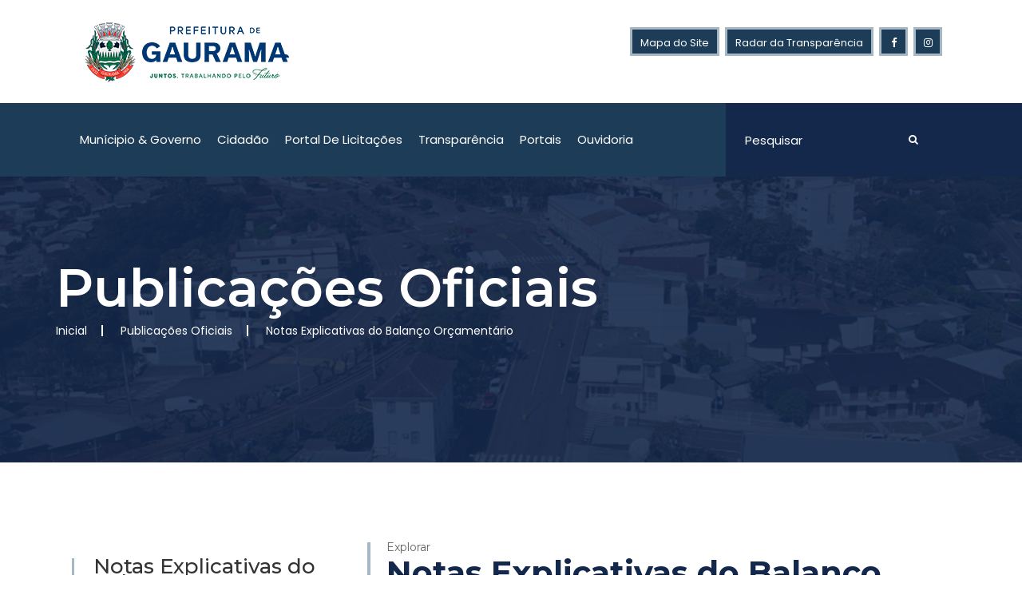

--- FILE ---
content_type: text/html; charset=utf-8
request_url: https://www.gaurama.rs.gov.br/site/anexospub/search?tipo=11&categoria=63/
body_size: 6644
content:
<!DOCTYPE html>
<html amp lang="pt-br">
    <head>
        <!-- Meta Tags -->
        <title>Notas Explicativas do Balanço Orçamentário</title>
        <meta name="robots" content="index, follow"> 
        <meta charset="utf-8">
        <meta http-equiv="X-UA-Compatible" content="IE=edge">
        <meta name="viewport" content="width=device-width, initial-scale=1, maximum-scale=1, user-scalable=0">
        <meta name="description" content="">
        <meta name="author" content="Insaite Digital">
        <meta name="keywords" content=""/>
        <meta property="og:title" content="Notas Explicativas do Balanço Orçamentário"/>
        <meta property="og:description" content=""/>
        <meta property="og:image" content="https://www.gaurama.rs.gov.br/uploads///"/>
        <meta property="og:url" content="https://www.gaurama.rs.gov.br/site/anexospub/search?tipo=11&categoria=63/"/>
        <meta property="og:site_name" content="Notas Explicativas do Balanço Orçamentário"/>
        <meta name="twitter:url" content="https://www.gaurama.rs.gov.br/site/anexospub/search?tipo=11&categoria=63/">
        <meta name="twitter:title" content="Notas Explicativas do Balanço Orçamentário">
        <meta name="twitter:description" content="">
        <meta name="twitter:image" content="https://www.gaurama.rs.gov.br/uploads///">
        <meta name="twitter:card" content="article">
        

        <!-- Favicon and touch Icons -->
        <link href="https://www.gaurama.rs.gov.br/uploads/insaite/0/favicon.png" rel="shortcut icon" type="image/png">
        
        <!-- Google Fonts -->
        <link href="https://fonts.googleapis.com/css?family=Open+Sans:300,300i,400,400i,600,600i,700,700i|Raleway:300,300i,400,400i,500,500i,600,600i,700,700i|Poppins:300,300i,400,400i,500,500i,600,600i,700,700i" rel="stylesheet">
        
        <!-- Lead Style Insaite -->
        <link rel="stylesheet" href="https://www.gaurama.rs.gov.br/site/_insaite/external/fontawesome/css/fontawesome.min.css">
        <link rel="stylesheet" href="https://www.gaurama.rs.gov.br/site/_insaite/css/style.css">
        <link rel="stylesheet" href="https://www.gaurama.rs.gov.br/site/_plugins/sweetalert2/sweetalert2.css">
        <link rel="stylesheet" href="https://www.gaurama.rs.gov.br/site/_plugins/fresco/dist/css/fresco.css">
        
        <!-- Vendor CSS Files -->
        <link rel="stylesheet" href="https://www.gaurama.rs.gov.br/site/_template/css/bootstrap.css">
        <link rel="stylesheet" href="https://www.gaurama.rs.gov.br/site/_template/css/slick-theme.css"/>
        <link rel="stylesheet" href="https://www.gaurama.rs.gov.br/site/_template/css/font-awesome.css">
        <link rel="stylesheet" href="https://www.gaurama.rs.gov.br/site/_template/css/animation.css">
        <link rel="stylesheet" href="https://www.gaurama.rs.gov.br/site/_template/css/prettyPhoto.css">
        <link rel="stylesheet" href="https://www.gaurama.rs.gov.br/site/_template/css/component.css">
        <link rel="stylesheet" href="https://www.gaurama.rs.gov.br/site/_template/css/selectric.css">
        <link rel="stylesheet" href="https://www.gaurama.rs.gov.br/site/_template/css/jquery.bxslider.css">
        <link rel="stylesheet" href="https://www.gaurama.rs.gov.br/site/_template/css/style5.css">
        <link rel="stylesheet" href="https://www.gaurama.rs.gov.br/site/_template/css/demo.css">
        <link rel="stylesheet" href="https://www.gaurama.rs.gov.br/site/_template/css/fig-hover.css">
        <link rel="stylesheet" href="https://www.gaurama.rs.gov.br/site/_template/css/typography.css">
        <link rel="stylesheet" href="https://www.gaurama.rs.gov.br/site/_template/style.css">
        <link rel="stylesheet" href="https://www.gaurama.rs.gov.br/site/_template/css/component.css">
        <link rel="stylesheet" href="https://www.gaurama.rs.gov.br/site/_template/css/shotcode.css">
        <link rel="stylesheet" href="https://www.gaurama.rs.gov.br/site/_template/css/sidebar-widget.css"/>
        <link rel="stylesheet" href="https://www.gaurama.rs.gov.br/site/_template/svg-icon.css">
        <link rel="stylesheet" href="https://www.gaurama.rs.gov.br/site/_template/css/color.css">
        <link rel="stylesheet" href="https://www.gaurama.rs.gov.br/site/_template/css/responsive.css">
        <link rel="stylesheet" href="https://www.gaurama.rs.gov.br/site/_insaite/css/sweetalert2.css"/>

        <!-- Tag Proadmin - Departamento Plataform =  Global site tag (gtag.js) - Google Analytics -->
        <script async src="https://www.googletagmanager.com/gtag/js?id=G-7GJEMK1P9N"></script>
        <script>
          window.dataLayer = window.dataLayer || [];
          function gtag(){dataLayer.push(arguments);}
          gtag('js', new Date());

          gtag('config', 'G-7GJEMK1P9N');
        </script>

        <!-- Alto Contraste e Acessibilidade -->
        <script src="https://cdn.userway.org/widget.js?account=iP144wL2qt"></script>

        <!-- Turnstile Cloudflare -->
        <script src="https://challenges.cloudflare.com/turnstile/v0/api.js" async defer></script>
		
		
<!-- Google tag (gtag.js) -->
<script async src="https://www.googletagmanager.com/gtag/js?id=G-6N8HNC02F1"></script>
<script>
  window.dataLayer = window.dataLayer || [];
  function gtag(){dataLayer.push(arguments);}
  gtag('js', new Date());

  gtag('config', 'G-6N8HNC02F1');
</script>

    </head>

    <body class="demo-5">
        <div class="wrapper"> 
            <header>
                <div class="city_top_wrap">
                    <div class="container-fluid">
                        <div class="city_top_logo">
                            <figure>
                                <h1><a href="https://www.gaurama.rs.gov.br/site/"><img src="https://www.gaurama.rs.gov.br/uploads/insaite/0/LOGO(1).png" style="padding-right: 15px;" alt="Logo marca"></a></h1>
                                <!-- <h1 style="font-size: 22px;"><a href="https://www.gaurama.rs.gov.br/site/">Prefeitura Municipal de Gaurama</h1> -->
                            </figure>
                        </div>
                        <!-- <div class="city_top_news">
                            <span>Novidades</span>
                            <div class="city-news-slider">
                                                                <div>
                                    <p><i class="fa icon-shout"></i> Bem-vindo ao novo website!</p>
                                </div>
                                                            </div>
                        </div> -->
                        <div class="city_top_social">
                            
                            <ul>
                                <li><a style="width: auto; padding: 0 10px; " href="https://gaurama.rs.gov.br/site/mapa">Mapa do Site</a></li>
                                <li><a style="width: auto; padding: 0 10px; " href="https://radardatransparencia.atricon.org.br/radar-da-transparencia-publica.html" target="_blank">Radar da Transparência</a></li>

                                                                                                <li><a href="https://www.facebook.com/profile.php?id=100076433455811" target="_blank"><i class="fa fa-facebook"></i></a></li>
                                                                                                                                  
                                                                <li><a href="https://www.instagram.com/gaurama_governomunicipal" target="_blank"><i class="fa fa-instagram"></i></a></li>
                                  
                                
                            </ul>
                        </div>
                    </div>
                </div>
                <!--CITY TOP WRAP END-->
                
                <!--CITY TOP NAVIGATION START-->
                <div class="city_top_navigation">
                    <div class="container-fluid">
                        <div class="row">
                            <div class="col-md-9">
                                <div class="navigation">
                                    <ul>
                                                                                <li><a href="javascript:void(0);" target="">Munícipio & Governo </a>
                                                                                        <ul class="child">
                                                                                                <li><a href="https://gaurama.rs.gov.br/site/estrutura" target="">Estrutura Organizacional</a></li>
                                                                                                <li><a href="https://gaurama.rs.gov.br/site/anexos/search?tipo=14" target="">Ambiental</a></li>
                                                                                                <li><a href="https://gaurama.rs.gov.br/site/historia" target="">História & Hino</a></li>
                                                                                                <li><a href="https://gaurama.rs.gov.br/site/governos/search?type=1/" target="">Gabinetes</a></li>
                                                                                                <li><a href="https://gaurama.rs.gov.br/site/governos/search?type=2/" target="">Secretarias</a></li>
                                                                                                <li><a href="https://gaurama.rs.gov.br/site/lai" target="">LAI </a></li>
                                                                                            </ul>
                                                                                    </li>
                                                                                <li><a href="javascript:void(0);" target="">Cidadão</a>
                                                                                        <ul class="child">
                                                                                                <li><a href="https://gaurama.rs.gov.br/site/anexos/search?tipo=16" target="">Portarias</a></li>
                                                                                                <li><a href="https://gaurama.rs.gov.br/site/anexos/search?tipo=17" target="">Cultura</a></li>
                                                                                                <li><a href="https://gaurama.rs.gov.br/site/noticias" target="">Notícias</a></li>
                                                                                                <li><a href="https://gaurama.rs.gov.br/site/eventos" target="">Eventos</a></li>
                                                                                                <li><a href="https://gaurama.rs.gov.br/site/anexospub/search?tipo=4&categoria=75/" target="">Documentos/Creche</a></li>
                                                                                                <li><a href="https://gaurama.rs.gov.br/site/anexos/search?tipo=14" target="">Ambiental</a></li>
                                                                                                <li><a href="https://gaurama.rs.gov.br/site/anexos/search?tipo=5" target="">Concursos & Seleções</a></li>
                                                                                                <li><a href="https://gaurama.rs.gov.br/site/anexos/search?tipo=11" target="">Publicações Oficiais</a></li>
                                                                                                <li><a href="https://sistema.gaurama.rs.gov.br:8181/sys530/publico/tributos/iptu_ctr.xhtml" target="_blank">2ª Via de Tributos - IPTU</a></li>
                                                                                                <li><a href="https://sistema.gaurama.rs.gov.br:8181/sys530/publico/tributos/dams-a-pagar.xhtml" target="_blank">2ª Via de Tributos - Inscrição Municipal</a></li>
                                                                                                <li><a href=" https://sistema.gaurama.rs.gov.br:8181/sys530/publico/tributos/outros-tributos.xhtml" target="_blank">2ª Via de Tributos Diversos</a></li>
                                                                                            </ul>
                                                                                    </li>
                                                                                <li><a href="https://sistema.gaurama.rs.gov.br:8181/sys571/publico/index.xhtml" target="">Portal de Licitações</a>
                                                                                    </li>
                                                                                <li><a href="javascript:void(0);" target="">Transparência</a>
                                                                                        <ul class="child">
                                                                                                <li><a href="https://sistema.gaurama.rs.gov.br:8181/sys523/publico/index.xhtml" target="_blank">Portal Transparência</a></li>
                                                                                                <li><a href="https://portal.tce.rs.gov.br/aplicprod/f?p=50500:4:::NO::F50500_CD_ORGAO:48600&cs=1fl3n4FkTsp-91z8p1pKs89fzS6E" target="_blank">Portal Licitacon (Licitações/Contratos)</a></li>
                                                                                                <li><a href="https://radar.tce.mt.gov.br/extensions/atricon2/atricon2.html" target="_blank">Radar da Transparência</a></li>
                                                                                                <li><a href="http://portal.gaurama.rs.gov.br:8090/sys523/publico/orcMunicipal.xhtml" target="_blank">Orçamento Municipal</a></li>
                                                                                                <li><a href="https://tcers.tc.br/contas-julgadas-regulares-e-pareceres-previos-favoraveis/" target="_blank">Contas Julgadas & Pareceres</a></li>
                                                                                                <li><a href="http://portal.gaurama.rs.gov.br:8090/sys523/publico/acoes-programas.xhtml" target="_blank">Ações e Programas</a></li>
                                                                                                <li><a href="http://portal.gaurama.rs.gov.br:8090/sys523/publico/despesas.xhtml" target="_blank">Despesas</a></li>
                                                                                                <li><a href="http://portal.gaurama.rs.gov.br:8090/sys523/publico/receitas.xhtml" target="_blank">Receitas</a></li>
                                                                                                <li><a href="http://portal.gaurama.rs.gov.br:8090/sys523/publico/transferencias.xhtml" target="_blank">Repasses e Transferências</a></li>
                                                                                                <li><a href="http://portal.gaurama.rs.gov.br:8090/sys523/publico/demonstracoesCont.xhtml" target="_blank">Demonstrações Contábeis</a></li>
                                                                                                <li><a href="http://portal.gaurama.rs.gov.br:8090/sys523/publico/gestaoFiscal.xhtml" target="_blank">Transparência da Gestão Fiscal</a></li>
                                                                                                <li><a href="http://portal.gaurama.rs.gov.br:8090/sys523/publico/planej-orc.xhtml" target="_blank">Planejamento Orçamentário</a></li>
                                                                                                <li><a href="http://portal.gaurama.rs.gov.br:8090/sys523/publico/rhumanos.xhtml" target="_blank">Recursos Humanos</a></li>
                                                                                                <li><a href="http://portal.gaurama.rs.gov.br:8090/sys523/publico/licitacoes-contratos.xhtml" target="_blank">Licitações, Contratos e Compras</a></li>
                                                                                                <li><a href="http://portal.gaurama.rs.gov.br:8090/sys523/publico/diarias.xhtml" target="_blank">Diárias</a></li>
                                                                                            </ul>
                                                                                    </li>
                                                                                <li><a href="javascript:void(0);" target="">Portais</a>
                                                                                        <ul class="child">
                                                                                                <li><a href="https://covid.gaurama.rs.gov.br/site/" target="_blank">Portal Covid-19</a></li>
                                                                                                <li><a href="https://gaurama.rs.gov.br/uploads/anexo/60457/LGPD.pdf" target="_blank">LGPD</a></li>
                                                                                                <li><a href="https://sistema.gaurama.rs.gov.br:8181/sys523/publico/index.xhtml" target="_blank">Portal Transparência</a></li>
                                                                                                <li><a href="https://sistema.gaurama.rs.gov.br:8282/sys552/publico/index.xhtml" target="_blank">Nota Fiscal Eletrônica</a></li>
                                                                                                <li><a href="https://sistema.gaurama.rs.gov.br:8181/sys530/publico/index.xhtml" target="_blank">Serviços Online</a></li>
                                                                                                <li><a href="https://www.cespro.com.br/visualizarLegislacao.php?cdMunicipio=7533" target="_blank">Legislação Municipal</a></li>
                                                                                                <li><a href="https://portal.tce.rs.gov.br/aplicprod/f?p=50500:4:::NO::F50500_CD_ORGAO:48600&cs=1fl3n4FkTsp-91z8p1pKs89fzS6E" target="_blank">Portal Licitacon</a></li>
                                                                                                <li><a href="https://gaurama.rs.gov.br/site/anexos/search?tipo=9" target="">Conselho Municipal Educação</a></li>
                                                                                                <li><a href="https://sistema.gaurama.rs.gov.br:8181/sys551/login.xhtml" target="_blank">Portal Colaborador - Login</a></li>
                                                                                                <li><a href="https://sistema.gaurama.rs.gov.br:8181/sys551/publico/confirmar-autenticidade.xhtml" target="_blank">Portal Colaborador - Autenticidade</a></li>
                                                                                                <li><a href="https://sistema.gaurama.rs.gov.br:8181/sys582/login.xhtml" target="_blank">e-Protocolo</a></li>
                                                                                            </ul>
                                                                                    </li>
                                                                                <li><a href="javascript:void(0);" target="">Ouvidoria</a>
                                                                                        <ul class="child">
                                                                                                <li><a href="https://gaurama.rs.gov.br/site/sic" target="">SIC</a></li>
                                                                                                <li><a href="https://gaurama.rs.gov.br/site/ouvidoria " target="">Enviar Manifestação/Ouvidoria</a></li>
                                                                                                <li><a href="https://gaurama.rs.gov.br/site/acompanhamento" target="">Acompanhamento de Manifestação</a></li>
                                                                                                <li><a href="https://gaurama.rs.gov.br/site/anexospub/search?tipo=12&categoria=39/" target="">Relatórios</a></li>
                                                                                                <li><a href="https://gaurama.rs.gov.br/site/anexos/search?tipo=12" target="">Documentos</a></li>
                                                                                            </ul>
                                                                                    </li>
                                                                            </ul>                                   
                                </div>
                                <!--DL Menu Start-->
                                <div id="kode-responsive-navigation" class="dl-menuwrapper">
                                    <button class="dl-trigger">Abrir Menu</button>
                                    <ul class="dl-menu">
                                                                                <li class="menu-item kode-parent-menu"><a href="javascript:void(0);" target="">Munícipio & Governo </a>
                                                                                        <ul class="dl-submenu">
                                                                                                <li><a href="https://gaurama.rs.gov.br/site/estrutura" target="">Estrutura Organizacional</a></li>
                                                                                                <li><a href="https://gaurama.rs.gov.br/site/anexos/search?tipo=14" target="">Ambiental</a></li>
                                                                                                <li><a href="https://gaurama.rs.gov.br/site/historia" target="">História & Hino</a></li>
                                                                                                <li><a href="https://gaurama.rs.gov.br/site/governos/search?type=1/" target="">Gabinetes</a></li>
                                                                                                <li><a href="https://gaurama.rs.gov.br/site/governos/search?type=2/" target="">Secretarias</a></li>
                                                                                                <li><a href="https://gaurama.rs.gov.br/site/lai" target="">LAI </a></li>
                                                                                            </ul>
                                                                                    </li>
                                                                                <li class="menu-item kode-parent-menu"><a href="javascript:void(0);" target="">Cidadão</a>
                                                                                        <ul class="dl-submenu">
                                                                                                <li><a href="https://gaurama.rs.gov.br/site/anexos/search?tipo=16" target="">Portarias</a></li>
                                                                                                <li><a href="https://gaurama.rs.gov.br/site/anexos/search?tipo=17" target="">Cultura</a></li>
                                                                                                <li><a href="https://gaurama.rs.gov.br/site/noticias" target="">Notícias</a></li>
                                                                                                <li><a href="https://gaurama.rs.gov.br/site/eventos" target="">Eventos</a></li>
                                                                                                <li><a href="https://gaurama.rs.gov.br/site/anexospub/search?tipo=4&categoria=75/" target="">Documentos/Creche</a></li>
                                                                                                <li><a href="https://gaurama.rs.gov.br/site/anexos/search?tipo=14" target="">Ambiental</a></li>
                                                                                                <li><a href="https://gaurama.rs.gov.br/site/anexos/search?tipo=5" target="">Concursos & Seleções</a></li>
                                                                                                <li><a href="https://gaurama.rs.gov.br/site/anexos/search?tipo=11" target="">Publicações Oficiais</a></li>
                                                                                                <li><a href="https://sistema.gaurama.rs.gov.br:8181/sys530/publico/tributos/iptu_ctr.xhtml" target="_blank">2ª Via de Tributos - IPTU</a></li>
                                                                                                <li><a href="https://sistema.gaurama.rs.gov.br:8181/sys530/publico/tributos/dams-a-pagar.xhtml" target="_blank">2ª Via de Tributos - Inscrição Municipal</a></li>
                                                                                                <li><a href=" https://sistema.gaurama.rs.gov.br:8181/sys530/publico/tributos/outros-tributos.xhtml" target="_blank">2ª Via de Tributos Diversos</a></li>
                                                                                            </ul>
                                                                                    </li>
                                                                                <li class="menu-item kode-parent-menu"><a href="https://sistema.gaurama.rs.gov.br:8181/sys571/publico/index.xhtml" target="">Portal de Licitações</a>
                                                                                    </li>
                                                                                <li class="menu-item kode-parent-menu"><a href="javascript:void(0);" target="">Transparência</a>
                                                                                        <ul class="dl-submenu">
                                                                                                <li><a href="https://sistema.gaurama.rs.gov.br:8181/sys523/publico/index.xhtml" target="_blank">Portal Transparência</a></li>
                                                                                                <li><a href="https://portal.tce.rs.gov.br/aplicprod/f?p=50500:4:::NO::F50500_CD_ORGAO:48600&cs=1fl3n4FkTsp-91z8p1pKs89fzS6E" target="_blank">Portal Licitacon (Licitações/Contratos)</a></li>
                                                                                                <li><a href="https://radar.tce.mt.gov.br/extensions/atricon2/atricon2.html" target="_blank">Radar da Transparência</a></li>
                                                                                                <li><a href="http://portal.gaurama.rs.gov.br:8090/sys523/publico/orcMunicipal.xhtml" target="_blank">Orçamento Municipal</a></li>
                                                                                                <li><a href="https://tcers.tc.br/contas-julgadas-regulares-e-pareceres-previos-favoraveis/" target="_blank">Contas Julgadas & Pareceres</a></li>
                                                                                                <li><a href="http://portal.gaurama.rs.gov.br:8090/sys523/publico/acoes-programas.xhtml" target="_blank">Ações e Programas</a></li>
                                                                                                <li><a href="http://portal.gaurama.rs.gov.br:8090/sys523/publico/despesas.xhtml" target="_blank">Despesas</a></li>
                                                                                                <li><a href="http://portal.gaurama.rs.gov.br:8090/sys523/publico/receitas.xhtml" target="_blank">Receitas</a></li>
                                                                                                <li><a href="http://portal.gaurama.rs.gov.br:8090/sys523/publico/transferencias.xhtml" target="_blank">Repasses e Transferências</a></li>
                                                                                                <li><a href="http://portal.gaurama.rs.gov.br:8090/sys523/publico/demonstracoesCont.xhtml" target="_blank">Demonstrações Contábeis</a></li>
                                                                                                <li><a href="http://portal.gaurama.rs.gov.br:8090/sys523/publico/gestaoFiscal.xhtml" target="_blank">Transparência da Gestão Fiscal</a></li>
                                                                                                <li><a href="http://portal.gaurama.rs.gov.br:8090/sys523/publico/planej-orc.xhtml" target="_blank">Planejamento Orçamentário</a></li>
                                                                                                <li><a href="http://portal.gaurama.rs.gov.br:8090/sys523/publico/rhumanos.xhtml" target="_blank">Recursos Humanos</a></li>
                                                                                                <li><a href="http://portal.gaurama.rs.gov.br:8090/sys523/publico/licitacoes-contratos.xhtml" target="_blank">Licitações, Contratos e Compras</a></li>
                                                                                                <li><a href="http://portal.gaurama.rs.gov.br:8090/sys523/publico/diarias.xhtml" target="_blank">Diárias</a></li>
                                                                                            </ul>
                                                                                    </li>
                                                                                <li class="menu-item kode-parent-menu"><a href="javascript:void(0);" target="">Portais</a>
                                                                                        <ul class="dl-submenu">
                                                                                                <li><a href="https://covid.gaurama.rs.gov.br/site/" target="_blank">Portal Covid-19</a></li>
                                                                                                <li><a href="https://gaurama.rs.gov.br/uploads/anexo/60457/LGPD.pdf" target="_blank">LGPD</a></li>
                                                                                                <li><a href="https://sistema.gaurama.rs.gov.br:8181/sys523/publico/index.xhtml" target="_blank">Portal Transparência</a></li>
                                                                                                <li><a href="https://sistema.gaurama.rs.gov.br:8282/sys552/publico/index.xhtml" target="_blank">Nota Fiscal Eletrônica</a></li>
                                                                                                <li><a href="https://sistema.gaurama.rs.gov.br:8181/sys530/publico/index.xhtml" target="_blank">Serviços Online</a></li>
                                                                                                <li><a href="https://www.cespro.com.br/visualizarLegislacao.php?cdMunicipio=7533" target="_blank">Legislação Municipal</a></li>
                                                                                                <li><a href="https://portal.tce.rs.gov.br/aplicprod/f?p=50500:4:::NO::F50500_CD_ORGAO:48600&cs=1fl3n4FkTsp-91z8p1pKs89fzS6E" target="_blank">Portal Licitacon</a></li>
                                                                                                <li><a href="https://gaurama.rs.gov.br/site/anexos/search?tipo=9" target="">Conselho Municipal Educação</a></li>
                                                                                                <li><a href="https://sistema.gaurama.rs.gov.br:8181/sys551/login.xhtml" target="_blank">Portal Colaborador - Login</a></li>
                                                                                                <li><a href="https://sistema.gaurama.rs.gov.br:8181/sys551/publico/confirmar-autenticidade.xhtml" target="_blank">Portal Colaborador - Autenticidade</a></li>
                                                                                                <li><a href="https://sistema.gaurama.rs.gov.br:8181/sys582/login.xhtml" target="_blank">e-Protocolo</a></li>
                                                                                            </ul>
                                                                                    </li>
                                                                                <li class="menu-item kode-parent-menu"><a href="javascript:void(0);" target="">Ouvidoria</a>
                                                                                        <ul class="dl-submenu">
                                                                                                <li><a href="https://gaurama.rs.gov.br/site/sic" target="">SIC</a></li>
                                                                                                <li><a href="https://gaurama.rs.gov.br/site/ouvidoria " target="">Enviar Manifestação/Ouvidoria</a></li>
                                                                                                <li><a href="https://gaurama.rs.gov.br/site/acompanhamento" target="">Acompanhamento de Manifestação</a></li>
                                                                                                <li><a href="https://gaurama.rs.gov.br/site/anexospub/search?tipo=12&categoria=39/" target="">Relatórios</a></li>
                                                                                                <li><a href="https://gaurama.rs.gov.br/site/anexos/search?tipo=12" target="">Documentos</a></li>
                                                                                            </ul>
                                                                                    </li>
                                                                                
                                    </ul>
                                </div>
                                <!--DL Menu END-->
                            </div>
                            <div class="col-md-3">
                                <div class="city_top_form">
                                    <div class="city_top_search">
                                        <input id="pesquisar" type="text" name="pesquisar" placeholder="Pesquisar">
                                        <a id="button_pesquisar" href="javascript:void(0);"><i class="fa fa-search"></i></a>
                                    </div>
                                </div>
                            </div>
                        </div>
                    </div>
                </div>  
                <!--CITY TOP NAVIGATION END-->
                
                <!--CITY TOP NAVIGATION START-->
                <div class="city_top_navigation hide">
                    <div class="container-fluid">
                        <div class="row">
                            <div class="col-md-9">
                                <div class="navigation">
                                    <ul>
                                                                                <li><a href="javascript:void(0);" target="">Munícipio & Governo </a>
                                                                                        <ul class="child">
                                                                                                <li><a href="https://gaurama.rs.gov.br/site/estrutura" target="">Estrutura Organizacional</a></li>
                                                                                                <li><a href="https://gaurama.rs.gov.br/site/anexos/search?tipo=14" target="">Ambiental</a></li>
                                                                                                <li><a href="https://gaurama.rs.gov.br/site/historia" target="">História & Hino</a></li>
                                                                                                <li><a href="https://gaurama.rs.gov.br/site/governos/search?type=1/" target="">Gabinetes</a></li>
                                                                                                <li><a href="https://gaurama.rs.gov.br/site/governos/search?type=2/" target="">Secretarias</a></li>
                                                                                                <li><a href="https://gaurama.rs.gov.br/site/lai" target="">LAI </a></li>
                                                                                            </ul>
                                                                                    </li>
                                                                                <li><a href="javascript:void(0);" target="">Cidadão</a>
                                                                                        <ul class="child">
                                                                                                <li><a href="https://gaurama.rs.gov.br/site/anexos/search?tipo=16" target="">Portarias</a></li>
                                                                                                <li><a href="https://gaurama.rs.gov.br/site/anexos/search?tipo=17" target="">Cultura</a></li>
                                                                                                <li><a href="https://gaurama.rs.gov.br/site/noticias" target="">Notícias</a></li>
                                                                                                <li><a href="https://gaurama.rs.gov.br/site/eventos" target="">Eventos</a></li>
                                                                                                <li><a href="https://gaurama.rs.gov.br/site/anexospub/search?tipo=4&categoria=75/" target="">Documentos/Creche</a></li>
                                                                                                <li><a href="https://gaurama.rs.gov.br/site/anexos/search?tipo=14" target="">Ambiental</a></li>
                                                                                                <li><a href="https://gaurama.rs.gov.br/site/anexos/search?tipo=5" target="">Concursos & Seleções</a></li>
                                                                                                <li><a href="https://gaurama.rs.gov.br/site/anexos/search?tipo=11" target="">Publicações Oficiais</a></li>
                                                                                                <li><a href="https://sistema.gaurama.rs.gov.br:8181/sys530/publico/tributos/iptu_ctr.xhtml" target="_blank">2ª Via de Tributos - IPTU</a></li>
                                                                                                <li><a href="https://sistema.gaurama.rs.gov.br:8181/sys530/publico/tributos/dams-a-pagar.xhtml" target="_blank">2ª Via de Tributos - Inscrição Municipal</a></li>
                                                                                                <li><a href=" https://sistema.gaurama.rs.gov.br:8181/sys530/publico/tributos/outros-tributos.xhtml" target="_blank">2ª Via de Tributos Diversos</a></li>
                                                                                            </ul>
                                                                                    </li>
                                                                                <li><a href="https://sistema.gaurama.rs.gov.br:8181/sys571/publico/index.xhtml" target="">Portal de Licitações</a>
                                                                                    </li>
                                                                                <li><a href="javascript:void(0);" target="">Transparência</a>
                                                                                        <ul class="child">
                                                                                                <li><a href="https://sistema.gaurama.rs.gov.br:8181/sys523/publico/index.xhtml" target="_blank">Portal Transparência</a></li>
                                                                                                <li><a href="https://portal.tce.rs.gov.br/aplicprod/f?p=50500:4:::NO::F50500_CD_ORGAO:48600&cs=1fl3n4FkTsp-91z8p1pKs89fzS6E" target="_blank">Portal Licitacon (Licitações/Contratos)</a></li>
                                                                                                <li><a href="https://radar.tce.mt.gov.br/extensions/atricon2/atricon2.html" target="_blank">Radar da Transparência</a></li>
                                                                                                <li><a href="http://portal.gaurama.rs.gov.br:8090/sys523/publico/orcMunicipal.xhtml" target="_blank">Orçamento Municipal</a></li>
                                                                                                <li><a href="https://tcers.tc.br/contas-julgadas-regulares-e-pareceres-previos-favoraveis/" target="_blank">Contas Julgadas & Pareceres</a></li>
                                                                                                <li><a href="http://portal.gaurama.rs.gov.br:8090/sys523/publico/acoes-programas.xhtml" target="_blank">Ações e Programas</a></li>
                                                                                                <li><a href="http://portal.gaurama.rs.gov.br:8090/sys523/publico/despesas.xhtml" target="_blank">Despesas</a></li>
                                                                                                <li><a href="http://portal.gaurama.rs.gov.br:8090/sys523/publico/receitas.xhtml" target="_blank">Receitas</a></li>
                                                                                                <li><a href="http://portal.gaurama.rs.gov.br:8090/sys523/publico/transferencias.xhtml" target="_blank">Repasses e Transferências</a></li>
                                                                                                <li><a href="http://portal.gaurama.rs.gov.br:8090/sys523/publico/demonstracoesCont.xhtml" target="_blank">Demonstrações Contábeis</a></li>
                                                                                                <li><a href="http://portal.gaurama.rs.gov.br:8090/sys523/publico/gestaoFiscal.xhtml" target="_blank">Transparência da Gestão Fiscal</a></li>
                                                                                                <li><a href="http://portal.gaurama.rs.gov.br:8090/sys523/publico/planej-orc.xhtml" target="_blank">Planejamento Orçamentário</a></li>
                                                                                                <li><a href="http://portal.gaurama.rs.gov.br:8090/sys523/publico/rhumanos.xhtml" target="_blank">Recursos Humanos</a></li>
                                                                                                <li><a href="http://portal.gaurama.rs.gov.br:8090/sys523/publico/licitacoes-contratos.xhtml" target="_blank">Licitações, Contratos e Compras</a></li>
                                                                                                <li><a href="http://portal.gaurama.rs.gov.br:8090/sys523/publico/diarias.xhtml" target="_blank">Diárias</a></li>
                                                                                            </ul>
                                                                                    </li>
                                                                                <li><a href="javascript:void(0);" target="">Portais</a>
                                                                                        <ul class="child">
                                                                                                <li><a href="https://covid.gaurama.rs.gov.br/site/" target="_blank">Portal Covid-19</a></li>
                                                                                                <li><a href="https://gaurama.rs.gov.br/uploads/anexo/60457/LGPD.pdf" target="_blank">LGPD</a></li>
                                                                                                <li><a href="https://sistema.gaurama.rs.gov.br:8181/sys523/publico/index.xhtml" target="_blank">Portal Transparência</a></li>
                                                                                                <li><a href="https://sistema.gaurama.rs.gov.br:8282/sys552/publico/index.xhtml" target="_blank">Nota Fiscal Eletrônica</a></li>
                                                                                                <li><a href="https://sistema.gaurama.rs.gov.br:8181/sys530/publico/index.xhtml" target="_blank">Serviços Online</a></li>
                                                                                                <li><a href="https://www.cespro.com.br/visualizarLegislacao.php?cdMunicipio=7533" target="_blank">Legislação Municipal</a></li>
                                                                                                <li><a href="https://portal.tce.rs.gov.br/aplicprod/f?p=50500:4:::NO::F50500_CD_ORGAO:48600&cs=1fl3n4FkTsp-91z8p1pKs89fzS6E" target="_blank">Portal Licitacon</a></li>
                                                                                                <li><a href="https://gaurama.rs.gov.br/site/anexos/search?tipo=9" target="">Conselho Municipal Educação</a></li>
                                                                                                <li><a href="https://sistema.gaurama.rs.gov.br:8181/sys551/login.xhtml" target="_blank">Portal Colaborador - Login</a></li>
                                                                                                <li><a href="https://sistema.gaurama.rs.gov.br:8181/sys551/publico/confirmar-autenticidade.xhtml" target="_blank">Portal Colaborador - Autenticidade</a></li>
                                                                                                <li><a href="https://sistema.gaurama.rs.gov.br:8181/sys582/login.xhtml" target="_blank">e-Protocolo</a></li>
                                                                                            </ul>
                                                                                    </li>
                                                                                <li><a href="javascript:void(0);" target="">Ouvidoria</a>
                                                                                        <ul class="child">
                                                                                                <li><a href="https://gaurama.rs.gov.br/site/sic" target="">SIC</a></li>
                                                                                                <li><a href="https://gaurama.rs.gov.br/site/ouvidoria " target="">Enviar Manifestação/Ouvidoria</a></li>
                                                                                                <li><a href="https://gaurama.rs.gov.br/site/acompanhamento" target="">Acompanhamento de Manifestação</a></li>
                                                                                                <li><a href="https://gaurama.rs.gov.br/site/anexospub/search?tipo=12&categoria=39/" target="">Relatórios</a></li>
                                                                                                <li><a href="https://gaurama.rs.gov.br/site/anexos/search?tipo=12" target="">Documentos</a></li>
                                                                                            </ul>
                                                                                    </li>
                                                                            </ul>                           
                                </div>
                                <!--DL Menu Start-->
                                <div id="kode-responsive-navigation1" class="dl-menuwrapper">
                                    <button class="dl-trigger">Abrir Menu</button>
                                    <ul class="dl-menu">
                                                                                <li class="menu-item kode-parent-menu"><a href="javascript:void(0);" target="">Munícipio & Governo </a>
                                                                                        <ul class="dl-submenu">
                                                                                                <li><a href="https://gaurama.rs.gov.br/site/estrutura" target="">Estrutura Organizacional</a></li>
                                                                                                <li><a href="https://gaurama.rs.gov.br/site/anexos/search?tipo=14" target="">Ambiental</a></li>
                                                                                                <li><a href="https://gaurama.rs.gov.br/site/historia" target="">História & Hino</a></li>
                                                                                                <li><a href="https://gaurama.rs.gov.br/site/governos/search?type=1/" target="">Gabinetes</a></li>
                                                                                                <li><a href="https://gaurama.rs.gov.br/site/governos/search?type=2/" target="">Secretarias</a></li>
                                                                                                <li><a href="https://gaurama.rs.gov.br/site/lai" target="">LAI </a></li>
                                                                                            </ul>
                                                                                    </li>
                                                                                <li class="menu-item kode-parent-menu"><a href="javascript:void(0);" target="">Cidadão</a>
                                                                                        <ul class="dl-submenu">
                                                                                                <li><a href="https://gaurama.rs.gov.br/site/anexos/search?tipo=16" target="">Portarias</a></li>
                                                                                                <li><a href="https://gaurama.rs.gov.br/site/anexos/search?tipo=17" target="">Cultura</a></li>
                                                                                                <li><a href="https://gaurama.rs.gov.br/site/noticias" target="">Notícias</a></li>
                                                                                                <li><a href="https://gaurama.rs.gov.br/site/eventos" target="">Eventos</a></li>
                                                                                                <li><a href="https://gaurama.rs.gov.br/site/anexospub/search?tipo=4&categoria=75/" target="">Documentos/Creche</a></li>
                                                                                                <li><a href="https://gaurama.rs.gov.br/site/anexos/search?tipo=14" target="">Ambiental</a></li>
                                                                                                <li><a href="https://gaurama.rs.gov.br/site/anexos/search?tipo=5" target="">Concursos & Seleções</a></li>
                                                                                                <li><a href="https://gaurama.rs.gov.br/site/anexos/search?tipo=11" target="">Publicações Oficiais</a></li>
                                                                                                <li><a href="https://sistema.gaurama.rs.gov.br:8181/sys530/publico/tributos/iptu_ctr.xhtml" target="_blank">2ª Via de Tributos - IPTU</a></li>
                                                                                                <li><a href="https://sistema.gaurama.rs.gov.br:8181/sys530/publico/tributos/dams-a-pagar.xhtml" target="_blank">2ª Via de Tributos - Inscrição Municipal</a></li>
                                                                                                <li><a href=" https://sistema.gaurama.rs.gov.br:8181/sys530/publico/tributos/outros-tributos.xhtml" target="_blank">2ª Via de Tributos Diversos</a></li>
                                                                                            </ul>
                                                                                    </li>
                                                                                <li class="menu-item kode-parent-menu"><a href="https://sistema.gaurama.rs.gov.br:8181/sys571/publico/index.xhtml" target="">Portal de Licitações</a>
                                                                                    </li>
                                                                                <li class="menu-item kode-parent-menu"><a href="javascript:void(0);" target="">Transparência</a>
                                                                                        <ul class="dl-submenu">
                                                                                                <li><a href="https://sistema.gaurama.rs.gov.br:8181/sys523/publico/index.xhtml" target="_blank">Portal Transparência</a></li>
                                                                                                <li><a href="https://portal.tce.rs.gov.br/aplicprod/f?p=50500:4:::NO::F50500_CD_ORGAO:48600&cs=1fl3n4FkTsp-91z8p1pKs89fzS6E" target="_blank">Portal Licitacon (Licitações/Contratos)</a></li>
                                                                                                <li><a href="https://radar.tce.mt.gov.br/extensions/atricon2/atricon2.html" target="_blank">Radar da Transparência</a></li>
                                                                                                <li><a href="http://portal.gaurama.rs.gov.br:8090/sys523/publico/orcMunicipal.xhtml" target="_blank">Orçamento Municipal</a></li>
                                                                                                <li><a href="https://tcers.tc.br/contas-julgadas-regulares-e-pareceres-previos-favoraveis/" target="_blank">Contas Julgadas & Pareceres</a></li>
                                                                                                <li><a href="http://portal.gaurama.rs.gov.br:8090/sys523/publico/acoes-programas.xhtml" target="_blank">Ações e Programas</a></li>
                                                                                                <li><a href="http://portal.gaurama.rs.gov.br:8090/sys523/publico/despesas.xhtml" target="_blank">Despesas</a></li>
                                                                                                <li><a href="http://portal.gaurama.rs.gov.br:8090/sys523/publico/receitas.xhtml" target="_blank">Receitas</a></li>
                                                                                                <li><a href="http://portal.gaurama.rs.gov.br:8090/sys523/publico/transferencias.xhtml" target="_blank">Repasses e Transferências</a></li>
                                                                                                <li><a href="http://portal.gaurama.rs.gov.br:8090/sys523/publico/demonstracoesCont.xhtml" target="_blank">Demonstrações Contábeis</a></li>
                                                                                                <li><a href="http://portal.gaurama.rs.gov.br:8090/sys523/publico/gestaoFiscal.xhtml" target="_blank">Transparência da Gestão Fiscal</a></li>
                                                                                                <li><a href="http://portal.gaurama.rs.gov.br:8090/sys523/publico/planej-orc.xhtml" target="_blank">Planejamento Orçamentário</a></li>
                                                                                                <li><a href="http://portal.gaurama.rs.gov.br:8090/sys523/publico/rhumanos.xhtml" target="_blank">Recursos Humanos</a></li>
                                                                                                <li><a href="http://portal.gaurama.rs.gov.br:8090/sys523/publico/licitacoes-contratos.xhtml" target="_blank">Licitações, Contratos e Compras</a></li>
                                                                                                <li><a href="http://portal.gaurama.rs.gov.br:8090/sys523/publico/diarias.xhtml" target="_blank">Diárias</a></li>
                                                                                            </ul>
                                                                                    </li>
                                                                                <li class="menu-item kode-parent-menu"><a href="javascript:void(0);" target="">Portais</a>
                                                                                        <ul class="dl-submenu">
                                                                                                <li><a href="https://covid.gaurama.rs.gov.br/site/" target="_blank">Portal Covid-19</a></li>
                                                                                                <li><a href="https://gaurama.rs.gov.br/uploads/anexo/60457/LGPD.pdf" target="_blank">LGPD</a></li>
                                                                                                <li><a href="https://sistema.gaurama.rs.gov.br:8181/sys523/publico/index.xhtml" target="_blank">Portal Transparência</a></li>
                                                                                                <li><a href="https://sistema.gaurama.rs.gov.br:8282/sys552/publico/index.xhtml" target="_blank">Nota Fiscal Eletrônica</a></li>
                                                                                                <li><a href="https://sistema.gaurama.rs.gov.br:8181/sys530/publico/index.xhtml" target="_blank">Serviços Online</a></li>
                                                                                                <li><a href="https://www.cespro.com.br/visualizarLegislacao.php?cdMunicipio=7533" target="_blank">Legislação Municipal</a></li>
                                                                                                <li><a href="https://portal.tce.rs.gov.br/aplicprod/f?p=50500:4:::NO::F50500_CD_ORGAO:48600&cs=1fl3n4FkTsp-91z8p1pKs89fzS6E" target="_blank">Portal Licitacon</a></li>
                                                                                                <li><a href="https://gaurama.rs.gov.br/site/anexos/search?tipo=9" target="">Conselho Municipal Educação</a></li>
                                                                                                <li><a href="https://sistema.gaurama.rs.gov.br:8181/sys551/login.xhtml" target="_blank">Portal Colaborador - Login</a></li>
                                                                                                <li><a href="https://sistema.gaurama.rs.gov.br:8181/sys551/publico/confirmar-autenticidade.xhtml" target="_blank">Portal Colaborador - Autenticidade</a></li>
                                                                                                <li><a href="https://sistema.gaurama.rs.gov.br:8181/sys582/login.xhtml" target="_blank">e-Protocolo</a></li>
                                                                                            </ul>
                                                                                    </li>
                                                                                <li class="menu-item kode-parent-menu"><a href="javascript:void(0);" target="">Ouvidoria</a>
                                                                                        <ul class="dl-submenu">
                                                                                                <li><a href="https://gaurama.rs.gov.br/site/sic" target="">SIC</a></li>
                                                                                                <li><a href="https://gaurama.rs.gov.br/site/ouvidoria " target="">Enviar Manifestação/Ouvidoria</a></li>
                                                                                                <li><a href="https://gaurama.rs.gov.br/site/acompanhamento" target="">Acompanhamento de Manifestação</a></li>
                                                                                                <li><a href="https://gaurama.rs.gov.br/site/anexospub/search?tipo=12&categoria=39/" target="">Relatórios</a></li>
                                                                                                <li><a href="https://gaurama.rs.gov.br/site/anexos/search?tipo=12" target="">Documentos</a></li>
                                                                                            </ul>
                                                                                    </li>
                                                                                
                                    </ul>
                                </div>
                                <!--DL Menu END-->
                            </div>
                            <div class="col-md-3">
                                <div class="city_top_form">
                                    <div class="city_top_search">
                                        <input type="text" placeholder="Search">
                                        <a href="#"><i class="fa fa-search"></i></a>
                                    </div>
                                </div>
                            </div>
                        </div>
                    </div>
                </div>  
                <!--CITY TOP NAVIGATION END-->
            </header>
            
        
                  

<div class="sab_banner overlay">
    <div class="container">
        <div class="sab_banner_text">
            <h2>Publicações Oficiais</h2>
            <ul class="breadcrumb">
              <li class="breadcrumb-item"><a href="https://www.gaurama.rs.gov.br/site/">Inicial</a></li>
              <li class="breadcrumb-item active">Publicações Oficiais</li>
              <li class="breadcrumb-item active">Notas Explicativas do Balanço Orçamentário</li>
            </ul>
        </div>
    </div>
</div>

<div class="city_department_wrap goverment">
    <div class="container">
        
        <div class="row">
            <div class="col-md-4">
                <div class="event_sidebar">
                    <h4 class="sidebar_heading">Notas Explicativas do Balanço Orçamentário: Anual</h4>
                    <div class="categories_list">
                        <ul>
                                                        <li><a href="https://www.gaurama.rs.gov.br/site/anexospub/search?tipo=11&categoria=63&ano=2020/">2020<span>(1)</span></a></li>
                                                        <!-- <li><a href="https://www.gaurama.rs.gov.br/site/anexos/search?tipo=11" style="color: #000;">RETORNAR PESQUISA</a></li> -->
                        </ul>
                    </div>
                </div>
                <div class="event_sidebar">
                    <h4 class="sidebar_heading">Publicações Oficiais</h4>
                    <div class="categories_list">
                        <ul>
                                                        <li><a href="https://www.gaurama.rs.gov.br/site/anexospub/search?tipo=11&categoria=57/">Variações Patrimoniais<span>(1)</span></a></li>
                                                        <li><a href="https://www.gaurama.rs.gov.br/site/anexospub/search?tipo=11&categoria=56/">Súmulas de Contrato<span>(0)</span></a></li>
                                                        <li><a href="https://www.gaurama.rs.gov.br/site/anexospub/search?tipo=11&categoria=62/">Relatório Circunstanciado<span>(1)</span></a></li>
                                                        <li><a href="https://www.gaurama.rs.gov.br/site/anexospub/search?tipo=11&categoria=30/">Leis Orgânicas<span>(0)</span></a></li>
                                                        <li><a href="https://www.gaurama.rs.gov.br/site/anexospub/search?tipo=11&categoria=29/">Leis<span>(53)</span></a></li>
                                                        <li><a href="https://www.gaurama.rs.gov.br/site/anexospub/search?tipo=11&categoria=28/">Editais<span>(86)</span></a></li>
                                                        <li><a href="https://www.gaurama.rs.gov.br/site/anexospub/search?tipo=11&categoria=58/">Demonstrativo de Fluxo de Caixa<span>(1)</span></a></li>
                                                        <li><a href="https://www.gaurama.rs.gov.br/site/anexospub/search?tipo=11&categoria=31/">Decretos<span>(6)</span></a></li>
                                                        <li><a href="https://www.gaurama.rs.gov.br/site/anexospub/search?tipo=11&categoria=60/">Balanço Patrimonial<span>(1)</span></a></li>
                                                        <li><a href="https://www.gaurama.rs.gov.br/site/anexospub/search?tipo=11&categoria=59/">Balanço Orçamentário<span>(1)</span></a></li>
                                                        <li><a href="https://www.gaurama.rs.gov.br/site/anexospub/search?tipo=11&categoria=61/">Balanço Financeiro<span>(1)</span></a></li>
                                                        <li><a href="https://www.gaurama.rs.gov.br/site/anexospub/search?tipo=11&categoria=76/">Atas<span>(1)</span></a></li>
                                                        <li><a href="https://www.gaurama.rs.gov.br/site/anexos/search?tipo=11" style="color: #000;">RETORNAR PESQUISA</a></li>
                        </ul>
                    </div>
                </div>

            </div>
            <div class="col-md-8">
                <div class="section_heading margin-bottom" style="margin-left: 0!important;">
                    <span>Explorar</span>
                    <h2>Notas Explicativas do Balanço Orçamentário</h2>
                </div>
                            </div>
        </div>
        
    </div>
</div>  


            <div class="city_requset_wrap" style="background: #f5f5f5; padding-top: 50px;">
                <div class="container">
                    <div class="row">
                        <div class="col-md-6 col-sm-6">
                            <div class="city_request_list">
                                <div class="city_request_row">
                                    <span><i class="fa icon-question"></i></span>
                                    <div class="city_request_text">
                                        <span>Importante</span>
                                        <h4>Links Úteis</h4>
                                    </div>
                                </div>
                                <div class="city_request_link">
                                    <ul>
                                                                                <li><a href="http://portal.gaurama.rs.gov.br:8090/sys523/publico/index.xhtml" target="_blank">Orçamento Municipal</a></li>
                                                                                <li><a href="http://portal.gaurama.rs.gov.br:8090/sys523/publico/acoes-programas.xhtml" target="_blank">Ações e Programas</a></li>
                                                                                <li><a href="http://portal.gaurama.rs.gov.br:8090/sys523/publico/despesas.xhtml" target="_blank">Despesas</a></li>
                                                                                <li><a href="http://portal.gaurama.rs.gov.br:8090/sys523/publico/receitas.xhtml" target="_blank">Receitas</a></li>
                                                                                <li><a href="http://portal.gaurama.rs.gov.br:8090/sys523/publico/transferencias.xhtml" target="_blank">Repasses/Transferências</a></li>
                                                                                <li><a href="http://portal.gaurama.rs.gov.br:8090/sys523/publico/demonstracoesCont.xhtml" target="_blank">Demonstrações Contábeis</a></li>
                                                                                <li><a href="http://portal.gaurama.rs.gov.br:8090/sys523/publico/gestaoFiscal.xhtml" target="_blank">Demonstrações Contábeis</a></li>
                                                                                <li><a href="http://portal.gaurama.rs.gov.br:8090/sys523/publico/planej-orc.xhtml" target="_blank">Planejamento Orçamentário</a></li>
                                                                                <li><a href="http://portal.gaurama.rs.gov.br:8090/sys523/publico/licitacoes-contratos.xhtml" target="_blank">Licitações/Contratos</a></li>
                                                                                <li><a href="http://portal.gaurama.rs.gov.br:8090/sys523/publico/leis-legislacoes.xhtml" target="_blank">Leis/Legislação</a></li>
                                                                                <li><a href="https://gaurama.rs.gov.br/site/mapa" target="">Mapa do Site</a></li>
                                                                            </ul>
                                </div>
                            </div>
                        </div>
                        <div class="col-md-6 col-sm-6">
                            <div class="city_request_list">
                                <div class="city_request_row">
                                    <span><i class="fa icon-shout"></i></span>
                                    <div class="city_request_text">
                                        <span>Anexos</span>
                                        <h4>Publicações</h4>
                                    </div>
                                </div>
                                <div class="city_request_link">
                                    <ul>
                                                                                <li><a href="https://www.gaurama.rs.gov.br/site/anexos/search?tipo=1">Licitações</a></li>
                                                                                <li><a href="https://www.gaurama.rs.gov.br/site/anexos/search?tipo=3">Planos Municipais</a></li>
                                                                                <li><a href="https://www.gaurama.rs.gov.br/site/anexos/search?tipo=4">Documentos & Modelos</a></li>
                                                                                <li><a href="https://www.gaurama.rs.gov.br/site/anexos/search?tipo=5">Concursos & Seleções</a></li>
                                                                                <li><a href="https://www.gaurama.rs.gov.br/site/anexos/search?tipo=7">Cartas de Serviços</a></li>
                                                                                <li><a href="https://www.gaurama.rs.gov.br/site/anexos/search?tipo=9">Conselho Municipal de Educação</a></li>
                                                                                <li><a href="https://www.gaurama.rs.gov.br/site/anexos/search?tipo=11">Publicações Oficiais</a></li>
                                                                                <li><a href="https://www.gaurama.rs.gov.br/site/anexos/search?tipo=12">Documentos Ouvidoria</a></li>
                                                                                <li><a href="https://www.gaurama.rs.gov.br/site/anexos/search?tipo=13">Contas Públicas</a></li>
                                                                                <li><a href="https://www.gaurama.rs.gov.br/site/anexos/search?tipo=14">Ambiental </a></li>
                                                                                <li><a href="https://www.gaurama.rs.gov.br/site/anexos/search?tipo=16">Portarias</a></li>
                                                                                <li><a href="https://www.gaurama.rs.gov.br/site/anexos/search?tipo=17">Cultura</a></li>
                                                                            </ul>
                                </div>
                            </div>
                        </div>
                    </div>
                </div>
            </div>  
            <footer>
                <div class="widget_wrap overlay">
                    <div class="container">
                        <div class="row">
                            <div class="col-md-6 col-sm-12">
                                <div class="widget_list">
                                    <h4 class="widget_title">Informações Importantes</h4>
                                    <div class="widget_text">
                                        <ul>
                                            <li><a href="#"><strong style="color: #FFF;">Endereço: </strong>R. João Amândio Sperb, 338 - Centro
GAURAMA/RS
CEP: 99.830-000 </a></li>                                            <li><a href="#"><strong style="color: #FFF;">E-mail(s): </strong>faleconosco@gaurama.rs.gov.br
</a></li>                                            <li><a href="#"><strong style="color: #FFF;">Telefone(s): </strong>(54) 99114-0057 / (54) 99113-9280</a></li>                                        </ul>
                                        <p><strong style="color: #FFF;">Horário de Atendimento:</strong> Segunda a Sexta-feira das 8h às 11h30min e das 13h30min às 16h30min</p>
                                    </div> 
                                </div>
                            </div>
                            <div class="col-md-3 col-sm-6">
                                <div class="row">
                                    <div class="col-md-12">
                                        <div class="widget_list">
                                            <h4 class="widget_title">Serviços</h4>
                                             <div class="widget_service">
                                                <ul>
                                                                                                        <li><a href="http://portal.gaurama.rs.gov.br:8090/sys530/publico/certidoes/negativa-debitos.xhtml" target="_blank">Certidão Negativa de Débitos</a></li>
                                                                                                        <li><a href="http://portal.gaurama.rs.gov.br:8090/sys530/publico/certidoes/lotacao.xhtml" target="_blank">Certidão de Lotação</a></li>
                                                                                                        <li><a href="http://portal.gaurama.rs.gov.br:8090/sys530/publico/certidoes/narratoria.xhtml" target="_blank">Certidão Narratória</a></li>
                                                                                                        <li><a href="http://portal.gaurama.rs.gov.br:8090/sys530/publico/certidoes/baixa-lotacao.xhtml" target="_blank">Certidão de Baixa de Lotação</a></li>
                                                                                                        <li><a href="http://portal.gaurama.rs.gov.br:8090/sys530/publico/certidoes/negativa-issqn.xhtml" target="_blank">Certidão Negativa de ISSQN</a></li>
                                                                                                        <li><a href="http://portal.gaurama.rs.gov.br:8090/sys530/publico/tributos/iptu.xhtml" target="_blank">Emissão de 2ª Via DAM IPTU</a></li>
                                                                                                        <li><a href="http://portal.gaurama.rs.gov.br:8090/sys530/publico/utilitarios/autenticidade.xhtml" target="_blank">Confirmação de Autenticidade de Certidões</a></li>
                                                                                                    </ul>
                                             </div>
                                        </div>
                                    </div>
                                    
                                </div>
                            </div>
                            <div class="col-md-3 col-sm-6">
                                <div class="row">
                                    <div class="col-md-12">
                                        <div class="widget_list">
                                            <h4 class="widget_title">Secretarias</h4>
                                             <div class="widget_service">
                                                <ul>
                                                                                                        <li><a href="https://www.gaurama.rs.gov.br/site/governo/search?code=3/"> Fazenda, Indústria e Comércio</a></li>
                                                                                                        <li><a href="https://www.gaurama.rs.gov.br/site/governo/search?code=4/"> Administração</a></li>
                                                                                                        <li><a href="https://www.gaurama.rs.gov.br/site/governo/search?code=5/"> Agricultura e Meio Ambiente </a></li>
                                                                                                        <li><a href="https://www.gaurama.rs.gov.br/site/governo/search?code=6/"> Assistência Social, Trabalho e Habitação</a></li>
                                                                                                        <li><a href="https://www.gaurama.rs.gov.br/site/governo/search?code=7/"> Educação, Cultura, Desporto e Turismo</a></li>
                                                                                                        <li><a href="https://www.gaurama.rs.gov.br/site/governo/search?code=8/"> Obras Públicas e de Trânsito</a></li>
                                                                                                        <li><a href="https://www.gaurama.rs.gov.br/site/governo/search?code=9/"> Saúde</a></li>
                                                                                                    </ul>
                                             </div>
                                        </div>
                                    </div>
                                    
                                </div>
                            </div>
                            <div class="widget_copyright">
                                <div class="col-md-12">
                                    <div class="copyright_text">
                                        <p><span>Copyright © 2026 - Prefeitura Municipal Gaurama/RS</span></p>
                                    </div>
                                </div>
                                
                            </div>
                        </div>
                    </div>      
                </div>
            </footer>
        </div>

        <!-- All JavaScript Files
        ================================================== -->
        <script src="https://code.jquery.com/jquery-3.6.0.min.js" integrity="sha256-/xUj+3OJU5yExlq6GSYGSHk7tPXikynS7ogEvDej/m4=" crossorigin="anonymous"></script>
        <script type="text/javascript">
            var AJAX = 'https://www.gaurama.rs.gov.br/site/_ajax/';
            var SITE = 'https://www.gaurama.rs.gov.br/site/';
        </script>
        
        <!-- Vendor JS Files -->
        <!-- <script src="https://www.gaurama.rs.gov.br/site/_template/js/jquery.js"></script> -->
        <script src="https://www.gaurama.rs.gov.br/site/_template/js/bootstrap.js"></script>
        <script src="https://www.gaurama.rs.gov.br/site/_template/js/slick.min.js"></script>
        <script src="https://www.gaurama.rs.gov.br/site/_template/js/jquery.prettyPhoto.js"></script>
        <script src="https://www.gaurama.rs.gov.br/site/_template/js/jquery.bxslider.min.js"></script>
        <script src="https://www.gaurama.rs.gov.br/site/_template/js/jquery.nice-select.min.js"></script>
                <script src="https://www.gaurama.rs.gov.br/site/_template/js/modernizr.custom.js"></script>
        <script src="https://www.gaurama.rs.gov.br/site/_template/js/jquery.dlmenu.js"></script>
        <script src="https://www.gaurama.rs.gov.br/site/_template/js/downCount.js"></script>
        <script src="https://www.gaurama.rs.gov.br/site/_template/js/waypoints.js"></script>
        <script src="https://www.gaurama.rs.gov.br/site/_template/js/waypoints-sticky.js"></script>
        
        <script src="https://www.gaurama.rs.gov.br/site/_template/js/custom.js"></script>
        <script>document.documentElement.className = 'js';</script>

        <!-- Insaite Main JS File -->
        <script src="https://www.gaurama.rs.gov.br/site/_plugins/mask/jquery.mask.min.js"></script>
        <script src="https://www.gaurama.rs.gov.br/site/_plugins/sweetalert2/sweetalert2.js"></script>
        <script src="https://www.gaurama.rs.gov.br/site/_plugins/fresco/dist/js/fresco.js"></script>
        <script type="text/javascript">
            var SITE = 'https://www.gaurama.rs.gov.br/site/';
        </script>
        <script src="https://www.gaurama.rs.gov.br/site/_insaite/js/main.js"></script>
        <script type="text/javascript">
            $("#button_pesquisar").click(function() {
                var form = $("#pesquisar").val();
                $.ajax({
                    type: "POST",
                    url         : SITE + '_ajax/ajax.searchResultados.php',
                    data: { form: form }, 
                    dataType    : 'json', 
                    beforeSend: function() {
                        Swal.fire({
                            title: 'Aguarde...',
                            html: 'Verificando...',
                            showConfirmButton: false,
                            showCancelButton: false,
                        });
                    },
                    success: function (data) {
                        var resposta = data.resposta;
                        var search = data.search;
                        
                        if(resposta == 'true'){ 
                            window.location.href = SITE + 'search/dados?search=' + search;
                        } else {
                            Swal.fire({
                                type: 'danger',
                                title: 'Erro ao realizar busca',
                                text: 'Tente novamente mais tarde, ou entre em contato com a nossa equipe de suporte!',
                                footer: 'Aviso!',
                                showConfirmButton: false,
                                timer: 5000
                            });
                        }
                    }
                });
            });
        </script>

    </body>
</html>

--- FILE ---
content_type: text/css
request_url: https://www.gaurama.rs.gov.br/site/_template/css/selectric.css
body_size: 486
content:
.nice-select {
  background-color: #fff;
  border-radius: 5px;
  border: solid 1px #e0e7ee;
  cursor: pointer;
  display: block;
  float: left;
  font-size: 14px;
  height: 42px;
  padding:0px 30px;
  position: relative;
  }
  
  .nice-select:after {
    border-bottom: 2px solid #90a1b5;
    border-right: 2px solid #90a1b5;
    content: '';
    display: block;
    height: 5px;
    margin-top: -4px;
    pointer-events: none;
    position: absolute;
    right: 12px;
    top: 50%;
    -webkit-transform-origin: 66% 66%;
        -ms-transform-origin: 66% 66%;
            transform-origin: 66% 66%;
    -webkit-transform: rotate(45deg);
        -ms-transform: rotate(45deg);
            transform: rotate(45deg);
    -webkit-transition: all 0.15s ease-in-out;
    transition: all 0.15s ease-in-out;
    width: 5px; 
}
  .nice-select.open:after {
    -webkit-transform: rotate(-135deg);
        -ms-transform: rotate(-135deg);
            transform: rotate(-135deg); 
	}
  .nice-select.open .list {
    opacity: 1;
    pointer-events: auto;
    -webkit-transform: scale(1) translateY(0);
        -ms-transform: scale(1) translateY(0);
            transform: scale(1) translateY(0); 
	}
  
  .nice-select .list {
    border-radius: 5px;
    opacity: 0;
    overflow: hidden;
    padding: 0;
    pointer-events: none;
    position: absolute;
    top: 100%;
    left: 0;
    -webkit-transform-origin: 50% 0;
        -ms-transform-origin: 50% 0;
            transform-origin: 50% 0;
    -webkit-transform: scale(0.75) translateY(-21px);
        -ms-transform: scale(0.75) translateY(-21px);
            transform: scale(0.75) translateY(-21px);
    -webkit-transition: all 0.2s cubic-bezier(0.5, 0, 0, 1.25), opacity 0.15s ease-out;
    transition: all 0.2s cubic-bezier(0.5, 0, 0, 1.25), opacity 0.15s ease-out;
    z-index: 9; 
}
.no-csspointerevents .nice-select .list {
  display: none; 
}
.no-csspointerevents .nice-select.open .list {
  display: block; 
}






--- FILE ---
content_type: text/css
request_url: https://www.gaurama.rs.gov.br/site/_template/css/demo.css
body_size: 1522
content:
*,
*::after,
*::before {
	box-sizing: border-box;
}

.main-wrap {
	position: relative;
	display: flex;
	flex-direction: column;
	align-items: center;
	width: 100%;
	height: 100vh;
	background-color: #22295f;
	background-image: url(../img/bg.svg);
	background-repeat: no-repeat;
	background-position: 50% 10em;
	background-size: 75% auto;
}


/* Buttons */

.btn {
	margin: 0;
	padding: 0;
	cursor: pointer;
	border: none;
	background: none;
}

.btn:focus {
	outline: none;
}

.btn--search {
	font-size: 1.5em;
}

.btn--hidden {
	pointer-events: none;
	opacity: 0;
}


/* Reset Search Input */

.search__input {
	border: 0;
	background: transparent;
	border-radius: 0;
	-webkit-appearance: none;
}

.search__input:focus {
	outline: none;
}


/* Links */

a,
.btn {
	text-decoration: none;
	color: #d17c78;
	outline: none;
}

.hidden {
	position: absolute;
	overflow: hidden;
	width: 0;
	height: 0;
	pointer-events: none;
}


/* Icons */

.icon {
	display: block;
	width: 1.5em;
	height: 1.5em;
	margin: 0 auto;
	fill: currentColor;
}


/* Header */

.codrops-header {
	display: flex;
	flex-direction: row;
	flex-wrap: wrap;
	align-items: center;
	width: 100%;
	padding: 2.5em 2.75em 2.5em 1.5em;
	text-align: left;
}

.codrops-header__title {
	font-size: 1em;
	margin: 0;
	padding: 0 0.75em;
}

.codrops-header__side,
.search-wrap {
	margin: 0 0 0 auto;
}


/* Bottom nav */

.bottom-nav {
	position: relative;
	width: 100%;
	margin: auto 0 0 0;
	padding: 2.5em 2.75em 2.5em 2em;
}


/* Demo links */

.codrops-demos {
	font-weight: bold;
	padding: 1.25em 0;
	text-align: right;
	-webkit-user-select: none;
	-moz-user-select: none;
	-ms-user-select: none;
	user-select: none;
	-webkit-touch-callout: none;
}

.codrops-demos span {
	display: inline-block;
	margin: 0 1em 0 0;
	vertical-align: bottom;
}

.codrops-demos a {
	position: relative;
	display: inline-block;
	margin: 0 0.1em;
	padding: 0 0.4em;
}

.codrops-demos a.current-demo::before {
	content: '';
	position: absolute;
	top: 50%;
	left: 50%;
	width: 2.25em;
	height: 2.25em;
	margin: -1.125em 0 0 -1.125em;
	border: 2px solid;
	border-radius: 50%;
}


/* Top Navigation Style */

.codrops-links {
	position: relative;
	display: flex;
	justify-content: center;
	text-align: center;
	white-space: nowrap;
}

.codrops-links::after {
	content: '';
	position: absolute;
	top: 15%;
	left: 50%;
	width: 2px;
	height: 70%;
	opacity: 0.1;
	background: currentColor;
	transform: rotate3d(0, 0, 1, 22.5deg);
}

.codrops-icon {
	display: inline-block;
	margin: 0.5em;
	padding: 0.5em;
}


/* Deco lines */

.decolines {
	position: fixed;
	top: 0;
	left: 0;
	width: 100%;
	height: 100vh;
	pointer-events: none;
}

.decoline {
	position: absolute;
	width: 1px;
	height: 100%;
	background: #ddd;
}

.decoline:first-child {
	right: 88em;
}

.decoline:nth-child(2) {
	right: 68em;
}

.decoline:nth-child(3) {
	right: 48em;
}

.decoline:nth-child(4) {
	right: 28em;
}

.decoline:nth-child(5) {
	right: 8em;
}


/* Demo colors */
.demo-2 { color: #ffefb9; }
.demo-2 main { background-color: #2c312e; }
.demo-2 a, .demo-2 .btn { color: #e85454; }
.demo-2 .codrops-header { margin-top: auto; }

.demo-3 { color: #ffefb9; background-color: #2f2c2c; }
.demo-3 main { background-color: #e85454; background-image: url(../img/bg_2.svg); }
.demo-3 a, .demo-3 .btn { color: #ffefb9; }
.demo-3 .btn--search-close { color: #e85454; }

.demo-4 { color: #f44040; background-color: #f44040; }
.demo-4 main { background-color: #fff59a; background-image: url(../img/bg_4.svg); }
.demo-4 a, .demo-4 .btn { color: #a4a186; }
.demo-4 .btn--search-close { color: #ab3a3a; }


.demo-5 main { background-color: transparent; background-image: url(../img/bg_2.svg); }

.demo-6 { color: #ff4848; }
.demo-6 main { background-color: #fff; background-image: url(../img/bg_5.svg); }
.demo-6 a, .demo-6 .btn { color: #000; }

.demo-7 { color: #6cbb37; }
.demo-7 main { background-color: #f5f5f5; background-image: url(../img/bg_7.svg); background-position: 100% 0; background-size: 1440px; }
.demo-7 a, .demo-7 .btn { color: #000; }

.demo-8 { color: #cecae0; background-color: #5562eb; }
.demo-8 main { background-color: transparent; background-image: url(../img/bg_8.svg); }
.demo-8 a, .demo-8 .btn { color: #eaba82; }

.demo-9 { color: #2d3535; background-color: #597571; }
.demo-9 main { background-color: transparent; background-image: url(../img/bg_6.svg); }
.demo-9 a, .demo-9 .btn { color: #22d2d2; }
.demo-9 .btn--search-close { color: #dce6e6; }

.demo-10 { color: #5c32f2; background-color: #c4d5e0; }
.demo-10 main { background-color: #fff; background-image: url(../img/bg_12.svg); }
.demo-10 a, .demo-10 .btn { color: #000; }
.demo-10 .btn--search-close { color: #5c32f2; }

.demo-11 { color: #fff; background-color: #212423; }
.demo-11 main { background-color: transparent; background-image: url(../img/bg_9.svg); }
.demo-11 a, .demo-11 .btn { color: #34fc47; }

@media screen and (max-width: 40em) {
	.codrops-header {
		display: block;
		padding: 4em 1em 0;
		text-align: center;
	}
	.codrops-header__side {
		margin: 0 auto;
	}
	.codrops-links {
		font-size: 0.85em;
		margin: 0 auto;
	}
	.search-wrap {
		font-size: 0.85em;
		position: absolute;
		top: 2.15em;
		right: 2em;
	}
	.bottom-nav {
		padding: 0.5em;
	}
	.codrops-demos {
		text-align: center;
	}
	.codrops-demos a {
		margin-bottom: 1em;
	}
	.codrops-demos span {
		display: block;
		margin: 0 auto 1em;
		text-align: center;
	}
}


--- FILE ---
content_type: text/css
request_url: https://www.gaurama.rs.gov.br/site/_template/style.css
body_size: 20217
content:
/*=====================================================================================
	
	Project: city project
	Version: 1.0
	Last change: 9/12/2018
	Author : KodeForest
	
	/**
	* Table of Contents :
	* 1.0 - 
	* 2.0 - CITY TOP WRAP START
	* 3.0 - CITY TOP NAVIGATION START
	* 4.0 - CITY MAIN BANNER START
	* 5.0 - CITY BANNER SERVICES START
	* 6.0 - CITY ABOUT WRAP START 
	* 7.0 - CITY DEPARTMENT WRAP START
	* 8.0 - CITY OFFICE WRAP START
	* 9.0 - CITY BLOG WRAP START
	* 10.0 - CITY JOBS WRAP START
	* 11.0 - CITY PROJECT WRAP START
	* 12.0 - CITY EVENT WRAP START
	* 13.0 - CITY CLIENT WRAP START
	* 14.0 - CITY NEWS WRAP START
	* 15.0 - CITY REQUEST WRAP START
	* 16.0 - WIDGET WRAP START
	* 17.0 - SERVICE PAGE START
	* 18.0 - SAB BANNER START
	* 19.0 - CITY SERVICES2 WRAP START 
	* 20.0 - CITY SPECIAL SERVICES START
	* 21.0 - CITY AWARD WRAP START 
	* 22.0 - CITY NEWS2 WRAP START 
	* 23.0 - SERVICE  DETAIL PAGE START
	* 24.0 - CITY HEALTH WRAP START 
	* 25.0 - CITY SERVICE DETAIL WRAP START
	* 26.0 - GOVERMENT GIRD START
	* 27.0 - CITY BLOG WRAPER START
	* 28.0 - PAGINATION START
	* 29.0 - GOVERMENT GIRD START
	* 30.0 - GOVERMENT PAGE START
	* 31.0 - BUSINESS GIRD START
	* 32.0 - CITY SERVICES2 LIST BUSINESS START 
	* 33.0 - CITY VISIT WRAP START
	* 34.0 - EVENR PAGE START
	* 35.0 - CITY EVENT2 WRAP START
	* 36.0 - CITY HEALTH SERVICE2 START
	* 37.0 - EVENR FULL PAGE START
	* 38.0 - CITY FULL EVENT START 
	* 39.0 - EVENR LISTING PAGE START
	* 40.0 - CITY EVENT2 LIST2 START 
	* 41.0 - EVENT DETAIL PAGE START
	* 42.0 - CITY EVENT DETAIL START 
	* 43.0 - HEALTH DEPARTMENT PAGE START
	* 44.0 - CITY HEALTH DEPARTMENT START
	* 45.0 - HEALTH DEPARTMENT02 PAGE START
	* 46.0 - CITY TREATMENT WRAP START 
	* 47.0 - CITY HEALTH TEXT WRAP START 
	* 48.0 - CITY SPECIAL2 DREAM START
	* 49.0 - BLOG PAGE START
	* 50.0 - CITY BLOG2 WRAP START
	* 51.0 - BLOG LIST START
	* 52.0 - BLOG DETAIL START
	* 53.0 - PROJECT PAGE START
	* 54.0 - PROJECT 02 PAGE START
	* 55.0 - PROJECT DETAIL PAGE START
	* 56.0 - TEAM PAGE START
	* 57.0 - ERROR PAGE START
	* 58.0 - COMING SOON PAGE START
	* 59.0 - CITY NEWS PAGE START
	* 60.0 - CITY NEWS 02 PAGE START
	* 61.0 - FORUM PAGE START
	* 62.0 - FORUM DETAIL PAGE START
	* 63.0 - MAYOR PAGE START
	* 64.0 - CONTACT US PAGE START
	* 65.0 - LOGIN REGISTER PAGE START
	

	[Color codes]

	Background: #ffffff (white)
	Content: #666666 (light black)
	Header h1: #111111 (dark black)
	Footer:  #000000 (dark black)

	a (standard): #999999 (light black)
	a (visited): #999999 (light black)
	a (active): #999999 (light black)

	[Typography]
	  
	Body copy:  15px/ 'Poppins', sans-serif
	Headers:  'Poppins', sans-serif;
	Input, textarea: 'Poppins', sans-serif;
	Sidebar heading: 'Poppins', sans-serif;


==============================================================================================	*/
.wrapper{
	float:left;
	width:100%;
}
.dl-menuwrapper{
	display:none;
}
/*
	==================================
		CITY TOP WRAP START
	==================================
*/
.city_top_wrap{
	float:left;
	width:100%;
}
.city_top_wrap{
	padding:25px 85px;
}
.city_top_logo{
	float:left;
	width:20%
}
.city_top_logo figure{
	width:auto;
}
.city_top_news {
	float:left;
	width:60%;
    padding: 14px 0px;
	border-left:1px solid #cccccc;
}
.city_top_news span{
	display:inline-block;
	padding:4px 50px 3px 37px;
	color:#fff;
	font-size:15px;
	font-weight:600;
	margin-right:34px;
	position:relative;
	float:left;
}
.city_top_news span:before{
	position:absolute;
	content:"";
	top:0px;
	left:auto;
	right:0px;
	bottom:0px;
	width: 0;
	height: 0;
	border-style: solid;
	border-width:14.5px 12px 13.5px 0;
	border-color: transparent #fff transparent transparent;
}
.city_top_news p{
	display:inline-block;
	margin:0px 0px;
	font-size:14px;
}
.city_top_news p i{
	margin-left:30px;
}
.city_top_social{
	float:right;
	width:20%;
	padding: 9px 0px;
}
.city_top_social ul{
	float:right;
	width:auto;
}
.city_top_social ul li{
	float:left;
	width:auto;
	margin-right:10px;
}
.city_top_social ul li:last-child{
	margin-right:0px;
}
.city_top_social ul li a{
	display:inline-block;
	height:36px;
	width:36px;
	text-align:center;
	line-height:33px;
	border:3px solid;
	color:#fff;
	font-size:13px;
}
.city_top_social ul li a:hover{
	color:#fff;
}
.city_top_wrap .slick-prev, 
.city_top_wrap .slick-next{
	display:none !important;
}
.city_top_wrap .slick-slider{
	float: left;
	width: 76%;
}
.city_top_wrap .slick-slide{
	width:610px !important;
}
.city_top_wrap .slick-list{
	padding:4px 0px 0px;
}
/*
	==================================
		CITY TOP WRAP END
	==================================
*/

/*
	==================================
		CITY TOP NAVIGATION START
	==================================
*/
.city_top_form,
.navigation ul,
.navigation,
.city_top_navigation{
	float:left;
	width:100%;
}
.city_top_navigation{
	padding:35px 85px 34px;
	position:relative;
}
.city_top_navigation:before{
	position:absolute;
	content:"";
	top:0px;
	left:auto;
	right:0px;
	bottom:0px;
	background-color:#d4092b;
	width:29%;
}
.navigation > ul > li{
	margin-right:50px;
	float:left;
	width:auto;
	position:relative;
}
.navigation > ul > li > a{
	display:inline-block;
	color:#fff;
	font-size:15px;
	text-transform:capitalize;
}
.city_top_search{
	position:relative;
	float:left;
	width:90%;
}
.city_top_search input{
	padding:0px 0px;
	height:auto;
	font-size:15px;
	color:#fff;
	background:none;
	border:none;
	padding:0px 30px 0px 0px;
}
.city_top_search input::placeholder{
	color:#fff;
}
.city_top_search a{
	position:absolute;
	top:2px;
	right:0px;
	color:#fff;
	font-size:13px;
} 
.top_user{
	float: right;
	width: auto;
	color: #fff;
	line-height: 12px;
	padding: 0px 0px 0px 10px;
	margin: 4px 0px;
	border-left: 1px solid #fff;
	font-size: 15px;
}
/*dropdown style*/
.navigation ul > li > ul{
	position: absolute;
	right: auto;
	top:60px;
	background-color: #fff;
	width: 230px;
	z-index: 999;
	overflow:hidden;
	visibility:hidden;
	opacity:0;
	border-bottom:4px solid;
	border-top:2px solid #fff;
}
.navigation ul > li:hover > ul{
	overflow:visible;
	visibility:visible;
	opacity:1;
	display:block;
	top:50px;
}
.navigation ul li ul li{
	margin:0px 0px;
}
.navigation ul li ul li a{
	color:#666;
	padding:8px 30px;
	display:block;
	position:relative;
	text-transform:capitalize;
	display:block;
}
.navigation ul li ul li a:hover{
	color:#fff;
	padding:8px 35px;
}
.navigation ul li ul li a:before{
	position:absolute;
	content:"\f105";
	top:7px;
	left:15px;
	right:0px;
	bottom:0px;
	font-family:fontAwesome;
	font-size:15px;
}
.navigation ul li ul li a:hover:before{
	color:#fff;
	left:18px;
}
.navigation ul ul > li > ul {
	top:10px;
	left:100%;
}
.navigation ul ul > li{
	position:relative;
}
.navigation ul ul > li:hover > ul{
	top:0px;
}
/*sticky styles start*/
.city_top_navigation.sticky{
	position:fixed;
	z-index: 999;
	top:0px;
	padding: 27px 85px 28px;
	transition:all 1s ease-in-out;
}
/*
	==================================
		CITY TOP NAVIGATION END
	==================================
*/

/*
	==================================
		CITY MAIN BANNER START
	==================================
*/
.banner_search_field,
.banner_search_form,
.banner_btn,
.city_main_banner{
	float:left;
	width:100%;
}
.city_main_banner .overlay:before{
	opacity:0.25;
}
.banner_text{
	position:absolute;
	top:50%;
	left:auto;
	right:200px;
	width:470px;
	padding:42px 30px 50px;
	margin-top:-220px;
}
.small_text{
	font-size:26px;
	color:#fff;
}
.medium_text{
	font-size:50px;
	color:#fff;
	line-height: 40px;
	margin-bottom:4px;
}
.hidden {
  opacity:0;
}
.large_text{
	font-size:70px;
	font-weight:bold;
	color:#fff;
	line-height: 70px;
	text-transform:uppercase;
	margin-bottom:20px;
	height:61px;
	overflow:hidden;
}
.banner_btn{
	margin-bottom:50px;
}
.banner_btn .theam_btn{
	margin-right:8px;
}
.banner_btn .theam_btn:last-child{
	margin-right:0px;
}
.banner_search_form label{
	color:#fff;
	margin-bottom:10px;
}
.banner_search_field{
	position:relative;
}
.banner_search_field input{
	height:52px;
	background:none;
	border:2px solid #fff;
}
.banner_search_field input::placeholder{
	color:#fff;
}
.banner_search_field a{
	position:absolute;
	top:2px;
	right:2px;
	bottom:0px;
	left:auto;
	width:57px;
	height:48px;
	text-align:center;
	line-height:48px;
	background-color:#fff;
	font-size:13px;
}
.banner_search_field a:hover{
	color:#fff;
}
.text_left{
	left:200px;
	right:auto;
}
.text_center{
	left:0px;
	right:0px;
	text-align:center;
	margin:-220px auto;
}
/*slick slider start*/
.city_main_banner .slick-prev, 
.city_main_banner .slick-next{
	top:auto;
	bottom:8px;
	height:44px;
	width:44px;
	left:100px;
}
.city_main_banner .slick-next{
	right:auto;
	left:150px;
}
.city_main_banner .slick-prev:before, 
.city_main_banner .slick-next:before{
	line-height:44px;
	content:"\e94c";
	font-family: 'icomoon' !important;
	color:#949494;
}
.city_main_banner .slick-next:before{
	content:"\e94e";
}
.city_main_banner .slick-prev:hover:before, 
.city_main_banner .slick-next:hover:before{
	color:#fff;
}

.main-banner-slider .slick-slide.slick-current.slick-active .small_text{
		-webkit-animation-name: fadeInUp;
  	animation-name: fadeInUp;
}
.main-banner-slider .slick-slide.slick-current.slick-active .medium_text{
		-webkit-animation-name: fadeInUp;
  	animation-name: fadeInUp;
}
.main-banner-slider .slick-slide.slick-current.slick-active .large_text{
		-webkit-animation-name: fadeInUp;
  	animation-name: fadeInUp;
}
.main-banner-slider .slick-slide.slick-current.slick-active .theam_btn{
		-webkit-animation-name: slideInLeft;
	animation-name: slideInLeft;
}
.main-banner-slider .slick-slide.slick-current.slick-active .theam_btn:last-child{
		-webkit-animation-name: slideInRight;
	animation-name: slideInRight;
}
.main-banner-slider .slick-slide.slick-current.slick-active .banner_search_field{
		-webkit-animation-name: fadeInUp;
  	animation-name: fadeInUp;
}
/*
	==================================
		CITY MAIN BANNER END
	==================================
*/


/*
	==================================
		CITY BANNER SERVICES START 
	==================================
*/
.city_service_text,
.city_service_list ul,
.city_service_list,
.city_banner_services{
	float:left;
	width:100%;
}
.city_banner_services{
	padding:34px 50px 30px;
	border-bottom:1px solid #d3d3d3;
}
.city_service_list ul{
	text-align:center;
}
.city_service_list ul li{
	float: none;
	position: relative;
	display: inline-block;
}
.city_service_list ul li:before{
	position:absolute;
	content:"";
	top:0px;
	left:auto;
	right:0px;
	bottom:0px;
	border-right:1px solid #686868;
	border-radius: 100%;
}
.city_service_list ul li:last-child:before{
	border-right:none;
}
.city_service_text{
	padding:0px 50px;
}
.city_service_text span{
	float:left;
	color:#666666;
	margin-right:20px;
	font-size:30px;
	line-height:25px;
}
.city_service_text h5{
	float:left;
	margin:0px 0px 0px 0px;
	padding:4px 0px 0px;
}
.city_service_text h5 a{
	color:#666;
}
/*
	==================================
		CITY BANNER SERVICES END 
	==================================
*/


/*
	==================================
		CITY ABOUT WRAP START 
	==================================
*/
.city_about_link,
.city_about_text,
.city_about_list,
.city_about_fig,
.city_about_wrap{
	float:left;
	width:100%;
}
.city_about_wrap{
	padding:100px 0px 190px;
}
.city_about_fig{
	padding:0px 100px 70px 0px;
	position:relative;
}
.city_about_video{
	position:absolute;
	right:0px;
	bottom:0px;
	border:20px solid #fff;
	z-index: 2;
}
.city_about_video .overlay:before{
	opacity:0.9;
}
.paly_btn{
	position:absolute;
	top:50%;
	left:0px;
	right:0px;
	font-size:50px;
	color:#fff;
	text-align:center;
	margin-top:-33px;
	z-index:2;
}
/* Pulse */
@-webkit-keyframes hvr-pulse {
  25% {
    -webkit-transform: scale(1.1);
    transform: scale(1.1);
  }
  75% {
    -webkit-transform: scale(0.9);
    transform: scale(0.9);
  }
}
@keyframes hvr-pulse {
  25% {
    -webkit-transform: scale(1.1);
    transform: scale(1.1);
  }
  75% {
    -webkit-transform: scale(0.9);
    transform: scale(0.9);
  }
}
.hvr-pulse {
  display: inline-block;
  vertical-align: middle;
  -webkit-transform: perspective(1px) translateZ(0);
  transform: perspective(1px) translateZ(0);
  box-shadow: 0 0 1px rgba(0, 0, 0, 0);
}
.hvr-pulse:hover, .hvr-pulse:focus, .hvr-pulse:active {
  -webkit-animation-name: hvr-pulse;
  animation-name: hvr-pulse;
  -webkit-animation-duration: 1s;
  animation-duration: 1s;
  -webkit-animation-timing-function: linear;
  animation-timing-function: linear;
  -webkit-animation-iteration-count: infinite;
  animation-iteration-count: infinite;
}
.city_about_text{
	margin-bottom:45px;
}
.city_about_text h6{
	margin:0px 0px 14px 0px;
	font-style:italic;
	line-height:28px;
}
.city_about_text p{
	line-height:28px;
	margin:0px 0px;
}
.city_about_link li{
	margin-bottom:15px;
}
.city_about_link li:last-child{
	margin-bottom:0px;
}
.city_about_link li a{
	font-size:15px;
	font-weight:normal;
}
.city_about_link li a i{
	margin-right:25px;
}
/*
	==================================
		CITY ABOUT WRAP END 
	==================================
*/

/*
	==================================
		CITY DEPARTMENT WRAP START 
	==================================
*/
.city_department_wrap{
	float:left;
	width:100%;
}
.city_department_wrap{
	background-image:url("images/department-bg.png");
	background-repeat:no-repeat;
	background-size:cover;
	padding-bottom:150px;
}
@-webkit-keyframes shafaqat{
  0%{background-position:50% 0}
  100%{background-position:330px 0%}
}
@-moz-keyframes shafaqat{
  0%{background-position:50% 0}
  100%{background-position:330px 0%}
}
@-ms-keyframes shafaqat{
  0%{background-position:50% 0}
  100%{background-position:330px 0%}
}
@keyframes shafaqat{
  0%{background-position:50% 0}
  100%{background-position:330px 0%}
 }
  
.city_department_wrap{
	animation: 20s linear 0s normal none infinite running shafaqat;
	background: rgba(0, 0, 0, 0) url("images/department-bg.png") repeat scroll 0 0;
}
.city_department_wrap.overlay:before{
	opacity:0.9;
}
.city_department_wrap .section_heading{
	margin-left: 15px;
}
.margin-bottom{
	margin-bottom:48px !important;
}
.bg_white{
	background-color:#fff;
	padding:103px 35px 65px;
	width:1294px;
	margin:auto;
	position: relative;
	margin-top: -90px;
	box-shadow:0px -1px 8px 1px #e1e1e1;
}
.width_control{
	width: 33.3%;
	float: left;
	padding:0px 15px;
}
.city_department_fig{
	padding: 10px 15px;
	border: 1px solid #d7d7d7;
	margin: 0px 0px 35px;
}
.city_department_fig figure{
	width:auto;
}
.city_department_fig .overlay:before{
	left:50px;
	right:0px;
	bottom:0px;
	top:50px;
	opacity:0;
}
.city_department_fig:hover .overlay:before{
	left:8px;
	right:8px;
	bottom:8px;
	top:8px;
	opacity:0.9;
}
.city_department_fig:hover .city_department_text a,
.city_department_fig:hover .city_department_text p,
.city_department_fig:hover .city_department_text h5{
	color:#fff;
}
.city_department_fig .paly_btn{
	font-size:20px;
	margin-top:0px;
	opacity:0;
}
.city_department_fig:hover .paly_btn{
	margin-top:-17px;
	opacity:1;
}
.city_department_text{
	overflow:hidden;
	padding:8px 0px 13px 20px;
}
.city_department_text h5{
	margin:0px 0px 5px 0px;
	font-weight:bold;
}
.city_department_text p{
	margin:0px 0px 7px 0px;
}
.city_department_text a{
	display:inline-block;
	font-weight:600;
}
.city_department_text a i{
	margin-left:8px;
}
/* slick slider start */

.city_health2_text .slick-prev,
.city_health2_text .slick-next,
.city_emergency_slider .slick-prev,
.city_emergency_slider .slick-next,
.city_department_wrap .slick-prev,
.city_department_wrap .slick-next{
	top:-60px;
	height:44px;
	width:44px;
	text-align:center;
	border:1px solid #c2c2c2;
	right:18px;
}
.city_health2_text .slick-prev,
.city_emergency_slider .slick-prev,
.city_department_wrap .slick-prev{
	right:65px;
	left:auto;
}
.city_department_wrap .slick-prev:before,
.city_department_wrap .slick-next:before{
	line-height:44px;
	content:"\e94e";
	color:#a3a3a3;
	font-family: 'icomoon' !important;
}
.city_department_wrap .slick-prev:before{
	content:"\e94c";
}
.city_department_wrap .slick-prev:hover:before,
.city_department_wrap .slick-next:hover:before{
	color:#fff;
}
/*
	==================================
		CITY DEPARTMENT WRAP END 
	==================================
*/

/*
	==================================
		CITY OFFICE WRAP START 
	==================================
*/
.city_office_row,
.city_office_wrap{
	float:left;
	width:100%;
}
.bg_white.bg_none{
	background:none;
	box-shadow:0px 0px;
	padding:0px 0px;
	margin-top: -80px;
}
.city_office_row {
	position:relative;
}
/* city triagle start */
.city_triagle{
	width: 180px;
	height: 109px;
	position: absolute;
	top:25px;
	left:0px;
}
.city_triagle span{
	position:absolute;
	width:115px;
	height:109px;
	left:auto;
	right:0px;
	bottom:0px;
}
.city_triagle:after,
.city_triagle:before{
	position:absolute;
	content:"";
	top:0px;
	left:0px;
	right:0px;
	bottom:0px;
	width: 0;
	height: 0;
	border-style: solid;
	border-width: 54px 65px 0 65px;
	border-color: #14284b transparent transparent transparent;
}
.city_triagle:after{
	border-width: 0 65px 54px 65px;
	border-color: transparent transparent #14284b transparent;
	top:auto;
}
.city_triagle.text-right{
	right:0px;
	left:auto;
}
.city_triagle.text-right span{
	left:0px;
	right:auto;
}
.city_triagle.text-right:after,
.city_triagle.text-right:before{
	left:auto;
	right:0px;
}
/* city triagle end */
.center_text {
    padding: 50px 0px;
    margin: auto;
    overflow: hidden;
    float: none;
    text-align: center;
}
.city_office_list{
	float: none;
	width: 82%;
	padding: 45px 90px;
	display: inline-block;
}
.city_office_logo,
.city_office_text{
	float:left;
	width:auto;
}
.city_office_text.pull_right {
    float:right;
}
.city_office_text{
	text-align:left;
}
.city_office_text h6{
	color:#fff;
	font-weight:600;
	margin:0px 0px 0px 0px;
}
.city_office_text h3{
	margin:0px 0px 4px 0px;
	color:#fff;
	font-weight:bold;
}
.city_office_text a{
	display:inline-block;
	color:#fff;
	font-weight:600;
}
.city_office_text a i{
	margin-left:9px;
}
.city_office_logo{
	position:relative;
	padding:0px 46px;
	width:402px;
}
.city_office_logo a{
	position:absolute;
	left:0px;
	right:0px;
	top:45px;
	bottom:0px;
	width:283px;
	height:283px;
	text-align:center;
	margin:auto;
}
.city_office_list{
	position:relative;
	border-bottom:5px solid;
}
.city_office_list:after,
.city_office_list:before{
	position:absolute;
	content:"";
	top:-25px;
	left:0px;
	right:0px;
	bottom:0px;
	width: 0;
	height: 0;
	border-style: solid;
	border-width:24px 66px 1px 0px;
	border-color: transparent #050f21 transparent transparent;
	z-index:1;
}
.city_office_list:after{
	left:auto;
	right:0px;
	border-width:22px 0 3px 68px;
	border-color: transparent transparent transparent #050f21;
}
/*
	==================================
		CITY OFFICE WRAP END 
	==================================
*/

/*
	==================================
		CITY BLOG WRAP START
	==================================
*/
.city_blog_icon_list,
.city_blog_text,
.city_blog_fig,
.city_blog_wrap{
	float:left;
	width:100%;
}
.city_blog_wrap{
	padding:100px 0px;
}
.city_blog_fig{
	border-bottom:1px solid #d0d0d0;
	position:relative;
}
.city_blog_text{
	padding:25px 20px 30px;
}
.city_blog_text span{
	display:inline-block;
	position:relative;
	padding-right:48px;
}
.city_blog_text span:before{
	position:absolute;
	content:"";
	top:0px;
	left:auto;
	right:0px;
	bottom:5px;
	border-bottom:1px solid #666666;
	width:32px;
}
.city_blog_text h4{
	margin:0px 0px 19px 0px;
	font-weight:bold;
}
.city_blog_text p{
	margin-bottom:25px;
	display:none;
}
.social_icon li,
.social_icon,
.city_blog_icon_list .theam_btn{
	float:left;
	width:auto;
}
.share_icon,
.city_blog_icon_list{
	float:right;
	width:auto;
}
.city_blog_icon_list{
	padding:8px 0px;
}
.social_icon{
	padding:4px 0px;
	display:none;
}
.social_icon li{
	margin-right:24px;
}
.social_icon li a{
	display:inline-block;
}
.share_icon{
	display:inline-block;
	font-size:25px;
	line-height: 20px;
}
.city_blog_fig.position .social_icon,
.city_blog_fig.position p{
	display:block;
}
.city_blog_fig.position {
    margin-top: -469px;
    position: relative;
	opacity:0;
	box-shadow:0px 0px 0px 0px #cecece;
}
.city_blog_fig.position:hover{
	opacity:1;
	overflow:visible;
	visibility:visible;
	background-color:#fff;
}
.city_blog_fig.position:hover .city_blog_text{
	box-shadow:0px 2px 5px 2px #cecece;
}
.city_blog_fig.position:hover .theam_btn{
	color:#fff;
}
/*
	==================================
		CITY BLOG WRAP END
	==================================
*/

/*
	==================================
		CITY JOBS WRAP START
	==================================
*/
.city_jobs_item,
.city_jobs_list ul li,
.city_jobs_list ul,
.city_jobs_wrap{
	float:left;
	width:100%;
}
.city_jobs_wrap{
	position:relative;
	background-image:url("images/job-bg.png");
	background-position:top left;
	background-repeat:no-repeat;
	background-size:100%;
}
.city_jobs_wrap:before{
	position:absolute;
	content:"";
	top:0px;
	left:0px;
	right:0px;
	bottom:0px;
	background:linear-gradient(to bottom, rgba(0, 0, 0, 0) -9%, #000);
}
.city_jobs_fig{
	float:left;
	width:55%;
}
.city_job_text{
	width:430px;
	position:absolute;
	left:100px;
	bottom:70px;
}
.city_job_text span{
	display:inline-block;
	color:#fff;
	font-size:16px;
	margin-bottom:2px;
}
.city_job_text h2{
	font-weight:bold;
	color:#fff;
	margin:0px 0px 8px 0px;
}
.city_job_text p{
	width:100%;
	color:#fff;
	margin-bottom:25px;
}
.city_jobs_list{
	float: right;
	width: 45%;
	position: relative;
}
.city_jobs_item{
	padding:45px 70px;
	background-image:url("images/job-list-bg.png");
	background-repeat:no-repeat;
	z-index:2;
}
.city_jobs_item.overlay:before{
	opacity:1;
	z-index:-1;
}
.city_jobs_item span{
	display:inline-block;
	height:127px;
	width:127px;
	text-align:center;
	line-height:127px;
	border-radius:100%;
	background-color:#fff;
	font-size:55px;
	float: left;
}
.city_jobs_item:hover span i{
	transform:scale(1.2);
	-moz-transform:scale(1.2);
	-webkit-transform:scale(1.2);
}
.ciy_jobs_caption{
	overflow:hidden;
	padding:0px 0px 0px 30px;
}
.ciy_jobs_caption h2{
	color:#fff;
	font-weight:bold;
	margin:0px 0px 6px 0px;
}
.ciy_jobs_caption p{
	margin:0px 0px 7px 0px;
	color:#fff;
}
.ciy_jobs_caption a{
	display:block;
	color:#fff;
	font-size: 15px;
}
.city_jobs_item.pull-right{
	float:right;
}
.city_jobs_item.pull-right.overlay:before{
	opacity:0.9;
}
.city_jobs_item.pull-right .ciy_jobs_caption{
	padding: 0px 30px 0px 0px;
	width: 76%;
	float: left;
	text-align: right;
}
/*
	==================================
		CITY JOBS WRAP END
	==================================
*/

/*
	==================================
		CITY PROJECT WRAP START
	==================================
*/
.city_project_mansory ul,
.city_project_mansory,
.city_project_wrap{
	float:left;
	width:100%;
}
.city_project_wrap{
	padding:100px 20px  184px; 
}
.city_project_mansory{
	margin-bottom:36px;
}
.city_project_mansory ul{
	text-align:center;
}
.city_project_mansory ul li{
	display:inline-block;
	margin-right:25px;
}
.city_project_mansory ul li:last-child{
	margin-right:0px;
}
.city_project_mansory ul li a{
	display:inline-block;
	color:#2b2b2b;
}
.city_project_fig .overlay:before{
	opacity:0.7;
	z-index:1;
}
.city_project_text{
	position:absolute;
	top:50%;
	left:30px;
	right:30px;
	z-index:2;
	margin-top:-110px;
	z-index:2;
}
.city_project_fig:hover .city_project_text{
	margin-top:-130px;
}
.city_project_text span{
	display:block;
	font-size:80px;
	line-height:70px;
	color:#fff;
	margin-bottom:18px;
}	
.city_project_text > a{
	display:inline-block;
	color:#fff;
	position:relative;
	padding-bottom:6px;
	margin-bottom:7px;
}
.city_project_text > a:before{
	position:absolute;
	content:"";
	top:0px;
	left:0px;
	right:0px;
	bottom:0px;
	border-bottom:1px solid rgba(255,255,255,0.7);
	width:160px;
}
.city_project_text h3{
	font-weight:bold;
	margin:0px 0px 0px 0px;
	line-height: 32px;
}
.city_project_text h3 a{
	color:#fff;
}
 /* slick slider start */
.city_project_wrap .slick-slide{
	padding:0px 15px;
}
.city_project_wrap .slick-list{
	padding:0px 0px !important;
	height: 100%;
	float: left;
	width: 100%;
}
.city_project_wrap .slick-track{
	padding-bottom:20px;
}
.city_project_wrap .slick-slide.slick-current.slick-active.slick-center .city_project_fig{
	box-shadow: 0px 5px 14px -2px #383232;
	float: left;
	width: 100%;
}
.city_project_wrap .slick-prev, 
.city_project_wrap .slick-next{
	top:auto;
	bottom:-105px;
	left:0px;
	right:0px;
	margin:auto;
}
.city_project_wrap .slick-prev{
	left:-48px;
}
.city_project_wrap .slick-next{
	right:-48px;
}
.city_project_wrap .slick-prev:hover:before, 
.city_project_wrap .slick-next:hover:before{
	color:#fff;
}
/*
	==================================
		CITY PROJECT WRAP END
	==================================
*/

/*
	==================================
		CITY EVENT WRAP START
	==================================
*/
.city_event_history,
.city_event_fig,
.city_event_wrap{
	float:left;
	width:100%;
}
.city_event_wrap{
	background-image:url("images/map_bg.png");
	background-repeat:no-repeat;
	background-size:cover;
}
.bg_white.width{
	width:1230px;
	box-shadow:0px 0px;
	margin:0px auto;
	padding:102px 15px 100px;
}
.city_event_fig{
	margin-bottom:30px;
}
.city_event_fig figure{
	width:auto;
}
.city_event_text{
	overflow:hidden;
	padding:14px 15px 14px 25px;
	border:1px solid #d7d7d7;
}
.city_event_history{
	margin-bottom:16px;
}
.event_date{
	float:left;
	width:74px;
	text-align:center;
	padding:12px 0px 10px;
	background-color:#404040;
	border-radius:1px;
}
.event_date span{
	display:block;
	color:#fff;
	font-size:22px;
	font-weight:bold;
	line-height: 22px;
	margin-bottom:1px;
}
.event_date strong{
	color:#fff;
	font-size:12px;
	font-weight:bold;
}
.city_date_text{
	overflow:hidden;
	padding:4px 0px 7px 15px;
}
.custom_size{
	font-size:22px;
	font-weight:bold;
	margin:0px 0px 8px 0px;
}
.city_date_text a{
	display:inline-block;
}
.city_date_text a i{
	margin-right:10px;
	font-size:16px;
	color:#404040;
}
.city_event_text > p{
	margin:0px 0px 12px 0px;
}
.city_event_text > a{
	font-size:14px;
	display:block;
}
.city_event_text > a span{
	font-size:16px;
	margin-left:5px;
	text-transform:capitalize;
}
.city_event_fig .paly_btn{
	font-size:20px;
	margin-top:0px;
	opacity:0;
}
.city_event_fig:hover .paly_btn{
	margin-top: -20px;
	opacity:1;
}
/*
	==================================
		CITY EVENT WRAP END
	==================================
*/

/*
	==================================
		CITY CLIENT WRAP START
	==================================
*/
.client_arrow,
.city_client_fig,
.city_client_wrap{
	float:left;
	width:100%;
} 
.city_client_wrap{
	padding:70px 0px 100px;
}
.city_client_row{
	float:left;
	width:75%;
}
.city_client_fig figure{
	width:auto;
	border-radius:100%;
	border:23px solid #e2304e;
}
.client_arrow figure img,
.city_client_fig figure img{
	border-radius:100%;
	overflow:hidden;
}
.city_client_text{
	overflow:hidden;
	padding:85px 0px 70px 45px;
	text-align:left;
}
.city_client_text p{
	margin:0px 0px 20px 0px;
	color:#fff;
	position:relative;
	z-index:2;
	font-weight: normal;
}
.city_client_text p:before{
	position:absolute;
	content:"\e913";
	top:-56px;
	left:-20px;
	right:0px;
	bottom:0px;
	font-family: 'icomoon' !important;
	font-size:50px;
	color:#fff;
	z-index:-1;
}	
.city_client_text h4{
	float:left;
	margin:0px 0px;
	font-weight:bold;
	margin-right:12px;
}
.city_client_text span a,
.city_client_text h4 a{
	color:#fff;
}
.city_client_text span{
	display:inline-block;
	font-size:16px;
	margin-top: 7px;
}
.city_client_link{
	float:left;
	width:25%;
	text-align:center;
	padding:25px 0px 15px;
}
.client_arrow{
	margin-bottom:5px;
}
.client_arrow:nth-child(2){
	margin-bottom:0px;
}
.client_arrow figure{
	border-radius:100%;
	width:auto;
	display:block;
	float:none;
	margin:auto;
	text-align:center;
	display:inline-block;
}
/*bxslider start*/
.city_client_row .bx-wrapper .bx-viewport{
	padding:0px 0px;
	background:none;
	margin:0px 0px;
	height: 284px !important;
}
.city_client_row .bxslider.bx-pager {
    float: left;
    width: 100%;
    padding: 0px 0px;
}
.city_client_row .bx-wrapper{
	margin:0px 0px;
}
.city_client_row .bx-wrapper .bx-prev,
.city_client_row .bx-wrapper .bx-next{
	height:40px;
	width:40px;
	border-radius:100%;
	background-color:#141414;
	color:transparent;
	line-height:40px;
	text-align:center;
	position: absolute;
	top:0px;
}
.city_client_row .bx-wrapper .bx-next{
	right:-213px;
	top:70px;
}
.city_client_row .bx-wrapper .bx-prev{
	top:auto;
	bottom:60px;
	right:-110px;
	left:auto;
}
.city_client_row .bx-wrapper .bx-prev:before,
.city_client_row .bx-wrapper .bx-next:before{
	position:absolute;
	content:"\f105";
	top:0px;
	left:0px;
	right:0px;
	bottom:0px;
	font-family:fontAwesome;
	color:#fff;
	font-size:24px;
}
.city_client_row .bx-wrapper .bx-prev:before{
	content:"\f104";
}
/*
	==================================
		CITY CLIENT WRAP END
	==================================
*/

/*
	==================================
		CITY NEWS WRAP START
	==================================
*/
.city_news_row > ul > li,
.city_news_row > ul,
.city_news_row,
.city_news_list,
.city_news_meta,
.city_news_text,
.city_news_fig,
.city_news_wrap{
	float:left;
	width:100%;
}
.city_news_wrap{
	padding:100px 0px;
}
.city_news_text{
	padding:24px 0px 0px 0px;
}
.city_news_text h2{
	font-weight:bold;
	margin:0px 0px 14px 0px;
}
.city_news_meta{
	margin-bottom:18px;
}
.city_news_meta li{
	float:left;
	width:auto;
	padding:0px 14px;
	border-right:1px solid #afafaf;
	line-height:15px;
}
.city_news_meta li:last-child{
	border-right:none;
	padding-right:0px;
}
.city_news_meta li:first-child{
	padding-left:0px;
}
.city_news_meta li a{
	display:inline-block;
	font-size:15px;
	line-height:15px;
}
.city_news_text p{
	margin-bottom:35px;
}
.city_news_text .theam_btn{
	border-color:#898989;
	color:#666666;
}
.city_news_row > ul > li{
	margin-bottom:39px;
}
.city_news_row > ul > li:last-child{
	margin-bottom:0px;
}
.city_news_list figure{
	width:auto;
}
.city_news_list_text{
	overflow:hidden;
	padding:8px 0px 15px 20px;
}
.city_news_list_text h5{
	font-weight:bold;
	margin:0px 0px 12px 0px;
	line-height: 26px;
}
.city_news_list_text .city_news_meta{
	margin-bottom:0px;
}
/*city news form start*/
.city_document_list ul li,
.city_document_list ul,
.city_document_list,
.city_news_search,
.city_news_feild,
.city_news_form{
	float:left;
	width:100%;
}
.city_news_feild{
	padding:25px 30px 30px;
	margin-bottom:35px;
	position:relative;
	z-index:1;
}
.city_news_feild:before{
	position:absolute;
	content:"\e914";
	top:auto;
	left:auto;
	right:-8px;
	bottom:-65px;
	font-family: 'icomoon' !important;
	color:#fff;
	opacity:0.3;
	z-index:-1;
	font-size:230px;
}
.city_news_feild.feild2:before{
	content:"\e915";
	font-size:120px;
	bottom:-24px;
	right:-15px;
	opacity:0.2;
}
.city_news_feild span{
	display:block;
	color:#fff;
}	
.city_news_feild h4{
	font-weight:bold;
	color:#fff;
	margin:0px 0px 6px 0px;
}
.city_news_feild p{
	color:#fff;
	margin:0px 0px 25px;
}
.city_news_search input{
	margin-bottom:10px;
}
.city_news_search .theam_btn{
	display: block;
	width: 100%;
	text-align:left;
	color:#fff;
	font-size:16px;
}
.city_document_list ul li{
	border-bottom:1px solid rgba(255,255,255,0.2);
}
.city_document_list ul li:first-child{
	border-top:1px solid rgba(255,255,255,0.2);
}
.city_document_list ul li a{
	display:block;
	padding:14px 0px;
	color:#fff;
}
.city_document_list ul li a i{
	margin-right:18px;
}
.city_news_feild.feild2{
	margin-bottom:0px;
}
/*
	==================================
		CITY NEWS WRAP END
	==================================
*/

/*
	==================================
		CITY REQUEST WRAP START
	==================================
*/
.city_request_link ul,
.city_request_link,
.city_request_row,
.city_request_list,
.city_requset_wrap{
	float:left;
	width:100%;
}
.city_request_list{
	padding:30px 30px 26px;
	background-color:#fff;
	box-shadow:0px 4px 10px -5px #393333;
	border-top:5px solid;
	position:relative;
	z-index:3;
}
.city_request_row{
	margin-bottom:16px;
}
.city_request_row > span{
	float:left;
	font-size:50px;
	line-height:50px;
}
.city_request_text{
	overflow:hidden;
	padding:0px 0px 0px 20px;
}
.city_request_text span{
	display:block;
}
.city_request_text h4{
	font-weight:bold;
	margin:0px 0px;
}
.city_request_link ul li{
	float:left;
	width:50%;
	margin-bottom:13px;
}
.city_request_link ul li a{
	display:block;
	padding-left:22px;
	position:relative;
}
.widget_service ul li a:before,
.city_request_link ul li a:before{
	position:absolute;
	content:"\f105";
	top:0px;
	left:0px;
	right:0px;
	bottom:0px;
	font-family:fontAwesome;
	color:#8c8c8c;
	font-size:16px;
}
/*
	==================================
		CITY REQUEST WRAP END
	==================================
*/

/*
	==================================
		WIDGET WRAP START
	==================================
*/
.widget_text ul li,
.widget_text ul,
.widget_text,
.widget_list,
.widget_wrap{
	float:left;
	width:100%;
}
.widget_wrap{
	padding:160px 0px 0px;
	margin-top:-95px;
	background-image:url("images/widget-bg.png");
	background-repeat:no-repeat;
	background-size:cover;
	z-index:2;
}
.widget_wrap.overlay:before{
	opacity:0.95;
	z-index:-1;
}
.widget_title{
	color:#fff;
	margin-bottom:25px;
	font-weight:600;
}
.widget_text ul{
	margin-bottom:30px;
}
.widget_text ul li{
	margin-bottom:6px;
}
.widget_text ul li:last-child{
	margin-bottom:0px;
}
.widget_text ul li a{
	color:#fff;
	font-size:15px;
}
.widget_text p{
	margin:0px 0px;
	color:#fff;
	line-height: normal;
}
/* widget service start*/
.widget_service ul li,
.widget_service ul,
.widget_service{
	float:left;
	width:100%;
}
.widget_service ul li{
	margin-bottom:10px;
}
.widget_service ul li:last-child{
	margin-bottom:0px;
}
.widget_service ul li a{
	display:block;
	padding-left:20px;
	color:#fff;
	font-size:15px;
	position:relative;
}
.widget_service ul li a:hover{
	padding-left:25px;
}
.widget_service ul li a:before{
	color:#fff;
}
.widget_service ul li a:hover:before{
	left:5px;
}
.widget_text.text2 ul li a span{
	float:right;
}
.widget_text.text2 ul li{
	margin-bottom:10px;
}
/*widget copyright start*/
.copyright_text,
.widget_copyright{
	float:left;
	width:100%;
}
.widget_copyright{
	padding:50px 0px;
	border-top:1px solid rgba(255,255,255,0.4);
	margin-top:34px;
}
.widget_copyright .city_top_social{
	width:100%;
}
.copyright_text{
	text-align:center;
}
.copyright_text p{
	color:#fff;
	margin:0px 0px;
	padding: 7px 0px 0px;
}
.copyright_text p span{
	display:block;
}
.widget_copyright .city_top_social ul li a{
	border:2px solid #fff;
}
/*
	==================================
		WIDGET WRAP END
	==================================
*/

/*
	===============================================================
					SERVICE PAGE START
	===============================================================
*/
/*
	==================================
		SAB BANNER START
	==================================
*/
.sab_banner_text,
.sab_banner{
	float:left;
	width:100%;
}
.sab_banner{
	background-image:url("images/sab-banner-bg.png");
	background-repeat:no-repeat;
	background-size:cover;
	padding:100px 0px 155px;
}
@-webkit-keyframes shafaqat{
  0%{background-position:50% 0}
  100%{background-position:330px 0%}
}
@-moz-keyframes shafaqat{
  0%{background-position:50% 0}
  100%{background-position:330px 0%}
}
@-ms-keyframes shafaqat{
  0%{background-position:50% 0}
  100%{background-position:330px 0%}
}
@keyframes shafaqat{
  0%{background-position:50% 0}
  100%{background-position:330px 0%}
 }
  
.sab_banner{
	animation: 25s linear 0s normal none infinite running shafaqat;
	background: rgba(0, 0, 0, 0) url("images/sab-banner-bg.png") repeat scroll 0 0;
}
.sab_banner.overlay:before{
	opacity:0.9;
}
.sab_banner_text{
	position:relative;
	z-index:2;
}
.sab_banner_text h2{
	font-size:66px;
	color:#fff;
	margin:0px 0px 4px;
	font-weight:600;
}
.breadcrumb{
	background:none;
	padding:0px 0px;
	margin:0px 0px;
}
.breadcrumb > li a,
.breadcrumb > .active,
.breadcrumb > li{
	color:#fff;
}
.breadcrumb > li{
	padding:0px 18px;
	border-right:2px solid #fff;
	line-height: 14px;
}
.breadcrumb > li:last-child{
	border-right:none;
}
.breadcrumb > li:first-child{
	padding-left:0px;
}
/*
	==================================
		SAB BANNER END
	==================================
*/

/*
	==================================
		CITY SERVICES2 WRAP START 
	==================================
*/
.city_service2_btn,
.city_service2_text,
.city_service2_fig,
.city_services2_wrap{
	float:left;
	width:100%;
}
.city_services2_wrap{
	padding:100px 0px;
}
.city_service2_fig{
	margin-bottom:30px;
	border-bottom:3px solid transparent;
}
.city_service2_fig:hover{
	box-shadow:0px 3px 10px -4px;
}
.city_service2_fig .overlay:before{
	background: linear-gradient(to left, rgba(0, 0, 0, 0) 0%, #1d3c58);
	background: -moz-linear-gradient(to left, rgba(0, 0, 0, 0) 0%, #1d3c58);
	background: -webkit-linear-gradient(to left, rgba(0, 0, 0, 0) 0%, #1d3c58);
	opacity:0.95;
	z-index:2;
	-webkit-transition: all 1s;
	-moz-transition: all 1s;
	-o-transition: all 1s;
	transition: all 1s;
}
.city_service2_fig:hover .overlay:before{
	background: linear-gradient(to left, rgba(0, 0, 0, 0) 0%, #14284b);
}
.city_service2_list{
	position: absolute;
	top: 50%;
	left: 20px;
	right: 0px;
	margin-top: -30px;
	z-index:2;
}
.city_service2_list > span{
	display:inline-block;
	height:60px;
	width:60px;
	text-align:center;
	line-height:60px;
	background-color:#ffffff;
	border-radius:100%;
	font-size:30px;
	float:left;
	border:3px solid #fff;
}
.city_service2_fig:hover .city_service2_list > span{
	background:none;
	color:#fff;
}
.city_service2_caption{
	overflow:hidden;
	padding:0px 0px 0px 25px;
}
.city_service2_caption h4{
	font-weight:bold;
	color:#fff;
	margin:0px;
}
.city_service2_caption h4 span{
	display:block;
}
.city_service2_text{
	padding:25px 20px 0px 20px;
	border:1px solid #dfdfdf;
}
.city_service2_text p{
	margin:0px 0px;
	padding-bottom:15px;
}
.see_more_btn{
	display:block;
	padding:20px 0px;
	font-size:16px;
	text-transform:capitalize;
	border-top:1px solid #dfdfdf;
	color:#333333;
	font-weight:600;
}
.see_more_btn i{
	float:right;
	font-size:22px;
}
.city_service2_btn{
	text-align:center;
	margin-top:40px;
}
/*
	==================================
		CITY SERVICES2 WRAP END 
	==================================
*/

/*
	==================================
		CITY SPECIAL SERVICES START 
	==================================
*/
.city_special_service{
	float:left;
	width:100%;
}
.city_special_service{
	background-image:url("images/loking-bg.png");
	background-repeat:no-repeat;
	background-size:cover;
	padding:70px 0px;
}
@-webkit-keyframes shafaqat{
  0%{background-position:50% 0}
  100%{background-position:330px 0%}
}
@-moz-keyframes shafaqat{
  0%{background-position:50% 0}
  100%{background-position:330px 0%}
}
@-ms-keyframes shafaqat{
  0%{background-position:50% 0}
  100%{background-position:330px 0%}
}
@keyframes shafaqat{
  0%{background-position:50% 0}
  100%{background-position:330px 0%}
 }
  
.city_special_service{
	animation: 50s linear 0s normal none infinite running shafaqat;
	background: rgba(0, 0, 0, 0) url("images/loking-bg.png") repeat scroll 0 0;
}
.special_service_text{
	width:616px;
	margin:auto;
	text-align:center;
	padding:65px 70px 70px;
	z-index:2;
	left: 40px;
}
.special_service_text.overlay:before{
	z-index:-1;
	opacity:0.95;
}
.custom_size2{
	color:#fff;
	font-weight:600;
	font-size:36px;
	margin:0px 0px 0px 0px;
}
.special_service_text h3{
	color:#fff;
	margin:0px 0px 18px 0px;
}
.special_service_text p{
	color:#fff;
	margin:0px 0px 25px 0px;
}
.special_service_text p span{
	display:block;
}
.special_service_text .theam_btn{
	background-color:#fff;
	padding:10px 58px;
	font-size:16px;
}
.special_service_text .theam_btn:hover{
	color:#fff;
}
/*
	==================================
		CITY SPECIAL SERVICES END 
	==================================
*/

/*
	==================================
		CITY AWARD WRAP START 
	==================================
*/
.city_award_list,
.city_award_wrap{
	float:left;
	width:100%;
}
.city_award_wrap{
	padding:80px 0px 78px;
}
.city_award_list span{
	float:left;
	font-size:58px;
	line-height:40px;
	color:#fff;
}
.city_award_text{
	overflow:hidden;
	padding:0px 0px 0px 20px;
}
.city_award_text .counter{
	margin-bottom:10px;
}
.city_award_text h3{
	color:#fff;
	font-weight:bold;
	margin:0px 0px;
	line-height:26px;
}
/*
	==================================
		CITY AWARD WRAP END 
	==================================
*/

/*
	==================================
		CITY NEWS2 WRAP START 
	==================================
*/
.city_news2_text,
.city_news2_fig,
.city_news2_wrap{
	float:left;
	width:100%;
}
.city_news2_wrap{
	padding:100px 0px;
}
.city_news2_fig .overlay:before{
	background: linear-gradient(to bottom, rgba(0, 0, 0, 0) 0%, #df193a);
	opacity:0.95;
	z-index:1;
}
.city_news2_fig:hover .overlay:before{
	background: linear-gradient(to bottom, rgba(0, 0, 0, 0) -100%, #14284b);
	opacity:1;
}
.city_news2_text{
	position:absolute;
	bottom:-140px;
	left:0px;
	right:0px;
	padding:0px 25px 30px;
	z-index:1;
}
.city_news2_fig:hover .city_news2_text{
	bottom:60px;
}
.city_news2_text h5{
	color:#fff;
	font-weight:600;
	margin-bottom:19px;
}
.city_news2_text p{
	color:#fff;
	margin-bottom:45px;
	opacity:0;
}
.city_news2_text .theam_btn{
	color:#fff;
	opacity:0;
}
.city_news2_fig:hover .city_blog_social.social2 .social_icon,
.city_news2_fig:hover .city_news2_text p,
.city_news2_fig:hover .city_news2_text .theam_btn{
	opacity:1;
}
.city_blog_social.social2{
	position:absolute;
	bottom:0px;
	left:0px;
	right:0px;
	padding:16px 25px 18px;
	float:left;
	width:100%;
	border-top:1px solid rgba(255,255,255,0.5);
	z-index:1;
}
.city_blog_social.social2 > a{
	display:inline-block;
	font-size:15px;
	color:#fff;
}
.city_blog_social.social2 .city_blog_icon_list{
	padding:0px 0px;
}
.city_blog_social.social2 .social_icon{
	display:block;
	padding:2px 0px;
	opacity:0;
}
.city_blog_social.social2 .social_icon li a{
	color:#fff;
}
.city_blog_social.social2 .share_icon{
	font-size:24px;
	color:#fff;
}
/*
	==================================
		CITY NEWS2 WRAP END 
	==================================
*/

/*
	===============================================================
					SERVICE  DETAIL PAGE START
	===============================================================
*/

/*
	==================================
		CITY HEALTH WRAP START 
	==================================
*/
.city_health_fig,
.city_health_text,
.city_health_wrap{
	float:left;
	width:100%;
}
.city_health_wrap{
	padding:120px 0px;
}
.city_health_text h2{
	font-weight:bold;
	margin-bottom:15px;
}
.city_health_text h2 span{
	display:block;
}
.city_health_text p{
	margin:0px 0px;
	padding:0px 17px 0px 0px;
}
.city_health_fig{
	position:relative;
}
.city_health_fig:before{
	position:absolute;
	content:"";
	top:0px;
	left:0px;
	right:0px;
	bottom:0px;
	width: 0;
	height: 0;
	border-style: solid;
	border-width:179px 155px 42px 0px;
	border-color: #fff transparent transparent transparent;
	z-index:2;
}
.city_health_fig:after{
	position: absolute;
	content: "";
	top: 91px;
	left: 10px;
	right: 0px;
	bottom: 0px;
	border-left: 2px dotted;
	height: 350px;
	z-index: 3;
	transform: rotate(41deg);
	-moz-transform: rotate(41deg);
	-webkit-transform: rotate(41deg);
}
/*
	==================================
		CITY HEALTH WRAP END 
	==================================
*/
/*
	======================================
		CITY SERVICE DETAIL WRAP START 
	======================================
*/
.city_department2_fig,
.city_department_list ul li,
.city_department_list ul,
.city_department_list,
.city_service_tabs_list,
.city_service_tabs_text,
.city_service_detail_wrap{
	float:left;
	width:100%;
}
.city_service_detail_wrap{
	padding:0px 0px 100px 0px;
}
.city_service_tabs_text{
	padding:23px 0px 33px;
	border-bottom:1px solid #d5d5d5;
}
.city_service_tabs_text h3{
	font-weight:bold;
	margin:0px 0px 18px 0px;
}
.city_service_tabs_text p{
	margin-bottom:20px;
	line-height: 24px;
}
.city_service_tabs_text p:last-child{
	margin-bottom:0px;
}
.city_service_tabs_text h5{
	font-weight:bold;
	margin:0px 0px 20px 0px;
}

/*city department list START*/
.city_department_list{
	margin-bottom:40px;
}
.city_department_list ul li{
	padding:40px 0px;
	border-bottom:1px solid #d5d5d5;
}
.city_department2_fig figure{
	width:44%;
}
.city_department2_text{
	overflow:hidden;
	padding:18px 0px 18px 30px;
	float:left;
	width:56%;
}
.city_department2_text h5{
	font-weight:bold;
	margin-bottom:12px;
}
.city_department2_text p{
	margin:0px;
}
.city_department2_text.text2{
	padding:18px 30px 18px 0px;
}
/*city emergency call start*/
.city_emergency_info,
.city_emergency_call ul,
.city_emergency_call{
	float:left;
	width:100%;
}
.city_emergency_info{
	padding-bottom:40px;
	border-bottom:1px solid #e3e3e3;
}
.city_emergency_call{
	padding:3px 3px;
	background-color:#e1e1e1;
}
.city_emergency_call h5{
	font-weight:bold;
	margin:0px 0px;
	padding:15px 30px 18px;
}
.city_emergency_call ul{
	background-color:#fff;
}
.city_emergency_call ul li{
	float:left;
	width:30%;
	border-bottom:1px solid #e3e3e3;
	border-right:1px solid #e3e3e3;
}
.city_emergency_call ul li:last-child{
	border-bottom:none;
}
.city_emergency_call ul li:nth-child(odd){
	width:70%;
}
.city_emergency_call ul li a{
	display:block;
	padding:14px 25px;
	font-size:15px;
}
/*city emergency slider start*/
.emergency_service_item,
.emergency_service,
.city_emergency_slide_fig,
.city_emergency_slide_text,
.service_title,
.city_emergency_slider{
	float:left;
	width:100%;
}
.city_emergency_slider{
	padding:33px 0px 40px;
	border-bottom:1px solid #eaeaea;
}
.service_title{
	margin-bottom:28px;
	font-weight:bold;
}
.city_emergency_slide_text{
	padding:19px 0px 0px 0px;
}
.city_emergency_slide_text h5{
	font-weight:bold;
	margin:0px 0px 10px 0px;
}
.city_emergency_slide_text p{
	margin:0px 0px;
}
.emergency_service{
	padding:23px 30px;
	border:1px solid #e1e1e1;
	margin-bottom:30px;
}
.emergency_service_item{
	margin-bottom:18px;
}
.emergency_service_item span{
	float:left;
	font-size:45px;
	line-height:35px;
}
.emergency_service_item h4{
	margin:0px 0px;
	font-weight:bold;
	padding:6px 0px 5px 20px;
	float:left;
}
.emergency_service > p{
	margin:0px 0px;
}
.margin-0{
	margin-bottom:0px;
}
/*slick slider*/
.city_emergency_slider .slick-slide{
	padding:0px 15px;
}
.city_emergency_slider .slick-prev,
.city_emergency_slider .slick-next{
	top:-45px;
}

/*
	======================================
		CITY SERVICE DETAIL WRAP END 
	======================================
*/


/*
	===============================================================
				 GOVERMENT GIRD START
	===============================================================
*/
/*
	======================================
		CITY BLOG WRAPER START
	======================================
*/
.city_blog_grid_text,
.city_blog_grid,
.city_blog_wraper{
	float:left;
	width:100%;
}
.city_blog_wraper{
	padding:100px 0px;
}
.city_blog_grid{
	padding:12px 12px 15px;
	border:8px solid #f2f2f2;
	margin-bottom:30px;
}
.city_blog_grid_text span{
	display:inline-block;
	height:64px;
	width:64px;
	line-height:64px;
	text-align:center;
	border:3px solid #fff;
	border-radius:100%;
	font-size:30px;
	color:#fff;
	margin:-30px 0px 20px 10px;
	z-index: 2;
	position: relative;
}
.city_blog_grid_text h5{
	font-weight:bold;
	margin:0px 0px 10px 0px;
}
.city_blog_grid_text p{
	margin-bottom:18px;
}
.city_blog_grid_text a{
	font-weight:bold;
	display:inline-block;
	color:#333;
}
.city_blog_grid_text a i{
	margin-left:10px;
}
/*
	======================================
		CITY BLOG WRAPER END
	======================================
*/
/*
	======================================
		PAGINATION START
	======================================
*/
.pagination ul,
.pagination{
	float:left;
	width:100%;
}
.pagination{
	margin:50px 0px 0px 0px;
}
.pagination ul{
	text-align:center;
}
.pagination ul li{
	float:none;
	display:inline-block;
	margin-right:10px;
}
.pagination ul li:last-child{
	margin-right:0px;
}
.pagination ul li a{
	height:60px;
	width:60px;
	text-align:center;
	line-height:60px;
	background-color:#f2f2f2;
	display:inline-block;
	color:#333333;
	font-size:15px;
}
.pagination ul li a:hover{
	color:#fff;
}
/*
	======================================
		PAGINATION END
	======================================
*/


/*
	===============================================================
				 GOVERMENT GIRD START
	===============================================================
*/

/*
	======================================
		GOVERMENT PAGE START
	======================================
*/
.city_department_wrap.goverment{
	background-image:none;
	padding:100px 0px;
}
.city_department_wrap.goverment .width_control{
	width:100%;
	padding:0px 0px;
}
.city_service2_btn.btn2{
	margin-top: 25px;
}
.city_service2_btn.btn2 .theam_btn{
	color:#fff;
}
/*
	======================================
		GOVERMENT PAGE END
	======================================
*/
/*
	===============================================================
				 BUSINESS GIRD START
	===============================================================
*/

/*
	========================================
		CITY SERVICES2 LIST BUSINESS START 
	========================================
*/
.see_more_btn,
.city_busine_detail li,
.city_busine_detail,
.city_business_list,
.city_business_fig,
.city_service2_list.business{
	float:left;
	width:100%;
}
.city_business_fig{
	margin-bottom:30px;
}
.city_business_fig figure:after{
	position:absolute;
	content:"";
	top:0px;
	left:0px;
	right:0px;
	bottom:0px;
	border-bottom:3px solid;
	width:290px;
	margin:auto;
}
.city_business_fig:hover .overlay:before{
	background:linear-gradient(to bottom, rgba(0, 0, 0, 0) -54%, #14284b);
	z-index:1;
	opacity:0.98;
}
.city_business_fig .city_service2_list{
	margin-top: -24px;
}
.city_business_fig .city_service2_list span{
	height:46px;
	width:46px;
	text-align:center;
	line-height:46px;
	font-size:24px;
	color:#fff;
	border:none;
}
.city_business_fig .city_service2_caption{
	padding:10px 0px 10px 20px;
}
.city_business_fig .city_service2_caption h5{
	color:#fff;
	margin:0px 0px;
}
.city_business_list{
	border:1px dotted #e1e1e1;
}
.city_busine_detail{
	padding:30px 40px;
}
.city_busine_detail li{
	border-bottom:1px solid #e1e1e1;
}
.city_busine_detail li:first-child{
	border-top:1px solid #e1e1e1;
}
.city_busine_detail li a{
	display:block;
	font-size:15px;
	padding:12px 0px 10px;
}
.city_busine_detail li a i{
	margin-right:20px;
	font-size: 18px;
}
.city_business_list .see_more_btn{
	color:#666666;
	font-weight:normal;
	padding:20px 40px;
}

/*
	========================================
		CITY SERVICES2 LIST BUSINESS END 
	========================================
*/

/*
	========================================
		CITY VISIT WRAP START 
	========================================
*/
.city_visit_text,
.city_visit_fig,
.city_visit_wrap{
	float:left;
	width:100%;
}
.city_visit_wrap .col-md-6{
	padding:0px 0px;
}
.city_visit_text{
	padding:80px 0px 80px 100px;
	border:1px solid #e1e1e1;
	border-left:none;
}
.city_visit_text h3{
	margin:0px 0px;
	font-weight:bold;
	margin-bottom:4px;
}
.city_visit_text h3:nth-child(2){
	margin-bottom:20px;
}
.city_visit_text p{
	margin-bottom:18px;
}
.city_visit_text p i{
	font-style:normal;
}
.city_visit_text p:nth-child(4){
	margin-bottom:34px;
}
.city_visit_text.text2{
	padding:80px 100px 80px 0px;
	text-align:right;
}
.city_visit_text .theam_btn{
	color:#fff;
}
/*
	========================================
		CITY VISIT WRAP END 
	========================================
*/

/*
	===============================================================
				 EVENR PAGE START
	===============================================================
*/

/*
	========================================
		CITY EVENT2 WRAP START 
	========================================
*/
.city_event2_text ul li,
.city_event2_text ul,
.city_event2_text,
.city_event2_list,
.city_event2_fig,
.city_event2_wrap{
	float:left;
	width:100%;
}
.city_event2_wrap{
	background-color:#e7e7e7;
	padding:100px 0px;
}
.city_event2_fig{
	margin-bottom:55px;
}
.city_event2_fig:hover{
	box-shadow:0px 5px 20px -14px;
}
.city_event2_list{
	position:relative;
	padding:40px 25px 63px 30px;
	background-color:#fff;
}
.city_event2_date{
	height:75px;
	width:80px;
	text-align:center;
	padding:16px 0px;
	position:absolute;
	top:-45px;
	z-index:2;
	right:30px;
}
.city_event2_date strong{
	display:block;
	font-size:22px;
	color:#fff;
	line-height:22px;
}
.city_event2_date span{
	display:block;
	color:#fff;
}
.city_event2_text span{
	display:block;
	font-size:15px;
	margin-bottom:5px;
}
.city_event2_text h4{
	font-weight:bold;
}
.city_event2_text ul{
	position:relative;
	z-index:2;
}
.requst02:before{
	position:absolute;
	content:"";
	top:-6px;
	left:2px;
	right:0px;
	bottom:0px;
	height:100px;
	width:100px;
	border-radius:100%;
	background-color:#ececec;
	z-index:-1;
}
.city_event2_text ul li{
	margin-bottom:12px;
}
.city_event2_text ul li:last-child{
	margin-bottom:0px;
}
.city_event2_text ul li a{
	display:block;
	font-size:15px;
	color:#999999;
}
.city_event2_text ul li a i{
	margin-right:8px;
}
.city_event2_list .theam_btn.btn2{
	position:absolute;
	bottom:-25px;
	left:0px;
	right:0px;
	margin:auto;
	width:240px;
	text-align:center;
	padding:13px 0px 12px;
}
.requst02{
	position:relative;
}
.requst02:before{
	width:100%;
	height:150px;
	background-color:#e7e7e7;
	border-radius:0px;
	top:0px;
	left:0px;
}

/*
	========================================
		CITY EVENT2 WRAP END 
	========================================
*/

/*
	========================================
		CITY HEALTH SERVICE2 START 
	========================================
*/
.city_health_list,
.city_health_service2{
	float:left;
	width:100%;
}
.city_health_service2{
	border:2px solid #d7d7d7;
	margin-bottom:30px;
}
.city_health_service2:hover{
	box-shadow:0px 0px 14px 2px #d1d1d1;
}
.city_health_list{
	padding:30px 15px 25px 15px;
}
.city_health_list > span{
	height:75px;
	width:75px;
	text-align:center;
	line-height:75px;
	border-radius:100%;
	margin-bottom:15px;
	display:inline-block;
	color:#fff;
	font-size:34px;
	background-image:url("images/event2-bg.png");
	background-repeat:no-repeat;
	background-size:cover;
	z-index:2;
}
.city_health_list > span.overlay:before{
	border-radius:100%;
	z-index:-1;
	background-color:#313131;
	opacity:1;
}
.city_health_service2:hover .city_health_list > .overlay:before{
	opacity:0.85;
}
.city_health_list h5{
	font-weight:bold;
	margin-bottom:10px;
}
.city_health_list h5 span{
	display:block;
}
.city_health_list p{
	margin-bottom:0px;
}
.city_health_service2 .see_more_btn{
	padding:20px 15px;
	color:#666;
}
.city_health_service2:hover .see_more_btn{
	color:#fff;
}
/*
	========================================
		CITY HEALTH SERVICE2 END 
	========================================
*/

/*
	===============================================================
				 EVENR FULL PAGE START
	===============================================================
*/

/*
	========================================
		CITY FULL EVENT START 
	========================================
*/
.city_meta_list,
.city_full_event_list,
.city_full_event > ul > li,
.city_full_event > ul,
.city_full_event{
	float:left;
	width:100%;
}
.city_full_event > ul{
	margin-bottom:10px;
}
.city_full_event > ul > li{
	margin-bottom:30px;
	z-index:1;
}
.city_full_event > ul > li:last-child{
	margin-bottom:0px;
}
.city_full_event_list.overlay:before{
	opacity:1;
	background-color:#fff;
}
.city_full_event_list:hover.overlay:before{
	opacity:0.8;
	background-color:#333;
}
.city_full_event_list{
	padding:30px 30px 26px;
	border:3px solid #d7d7d7;
	background-image:url("images/event-full-bg.png");
	background-repeat:no-repeat;
	background-size:cover;
}
.city_meta_list li,
.city_event2_meeting,
.city_event2_calender ul li,
.city_event2_calender ul,
.city_event2_calender{
	float:left;
	width:auto;
	position:relative;
	z-index:2;
}
.city_event2_calender{
	background-color:#fff;
	border:3px solid #d7d7d7;
	margin:12px 40px 12px 0px;
}
.city_event2_calender ul li{
	height:75px;
	width:75px;
	text-align:center;
	padding:16px 0px 15px;
	border-right:6px solid #d7d7d7;
}
.city_event2_calender ul li:last-child{
	border-right:none;
}
.city_event2_calender ul li h4{
	margin:0px 0px 0px 0px;
	color:#b6b6b6;
	line-height: 24px;
	font-weight:600;
}
.city_full_event_list:hover .city_event2_meeting p,
.city_full_event_list:hover .city_meta_list li a,
.city_full_event_list:hover .city_event2_meeting h4{
	color:#fff;
}
.city_full_event_list:hover .city_event2_calender ul li p,
.city_full_event_list:hover .city_event2_calender ul li h4{
	color:#333333;
}
.city_event2_calender ul li p{
	margin:0px 0px;
	color:#b6b6b6;
}
.city_event2_meeting{
	padding-left:40px;
	border-left:1px solid #d7d7d7;
}
.city_event2_meeting h4{
	font-weight:bold;
	margin:0px 0px 17px 0px;
	line-height: 21px;
}
.city_meta_list{
	margin-bottom:8px;
}
.city_meta_list li{
	margin-right:28px;
}
.city_meta_list li:last-child{
	margin-right:0px;
}
.city_meta_list li a{
	display:inline-block;
	font-size:15px;
}
.city_meta_list li a i{
	margin-right:10px;
}
.city_event2_meeting p{
	margin:0px 0px 0px 0px;
	line-height: 20px;
}
.city_event2_meeting p span{
	display:block;
}
.city_full_event_list .theam_btn.btn2{
	float:right;
	background-color:#333333;
	padding:12px 38px;
	margin:27px 0px;
	position:relative;
	z-index:2;
}


/*
	===============================================================
				 EVENR LISTING PAGE START
	===============================================================
*/
.city_event2_year,
.city_event2_row > ul,
.city_event2_row{
	float:left;
	width:100%;
}
.city_event2_row{
	margin-bottom:60px;
}
.city_event2_row > ul{
	border-bottom:1px solid #d4d4d4;
}
.city_event2_row > ul > li{
	float:left;
	width:28%;
	border-right:1px solid #d4d4d4;
	padding:38px 28px;
	background-color:#fff;
}
.city_event2_row > ul > li:last-child{
	width:44%;
	border-right:none;
	padding:30px 28px;
}
.city_event2_year > .small{
	display:block;
	font-size:15px;
	color:#999999;
}
.city_event2_year .nice-select.small{
	padding:0px 0px;
	border:none;
	width:100%;
	height:auto;
}
.city_event2_year .nice-select:after{
	height:7px;
	width:7px;
	border-bottom: 2px solid #999;
	border-right: 2px solid #999;
}
.city_event2_year .list{
	width:100%;
	background-color:#fff;
	padding:10px 0px 0px;
	border-bottom:2px solid;
}
.city_event2_year .list li{
	padding:8px 20px;
	display:block;
}
.city_event2_year .list li:hover,
.city_event2_year .list li.option.selected.focus{
	color:#fff;
}
.city_event2_year > a > i{
	float:right;
}
.city_event2_year .sidebar_search{
	float:left;
	width:auto;
	margin-right:25px;
}
.city_event2_year .sidebar_search input{
	width:250px;
	background-color:#e7e7e7;
	height:36px;
	border:none;
	padding:10px 25px;
}
.city_event2_year .sidebar_search input:focus{
	background:none;
	box-shadow:0px 0px 5px 1px #ddd;
}
.city_event2_year .sidebar_search button{
	top:8px;
}
.event2_menu_list{
	float:right;
	width:auto;
	padding: 9px 0px 4px;
}
.event2_menu_list a{
	display:inline-block;
	font-size:15px;
	color:#999;
	margin-right:6px;
}
.event2_menu_list a:last-child{
	margin-right:0px;
}
/*
	========================================
		CITY EVENT2 LIST2 START 
	========================================
*/
.city_event2_list2_row,
.city_event2_list2 > ul > li,
.city_event2_list2 > ul,
.city_event2_list2{
	float:left;
	width:100%;
}
.city_event2_list2 > ul > li{
	margin-bottom:40px;
}
.city_event2_list2 > ul > li:last-child{
	
}
.city_event2_list2_row{
	position:relative;
}
.city_event2_list2_fig{
	position:absolute;
	top:23px;
	left:0px;
}
.city_event2_list2_fig figure{
	border-right:7px solid #333333;
}
.city_event2_list2_fig .event_categories_date{
	position:absolute;
	top:0px;
	right:0px;
}
.city_event2_list2_row:hover .event_categories_date:before{
	border-color:transparent transparent transparent #d21535;
}
.city_blog_text.event2{
	overflow:hidden;
	width:750px;
	background-color:#fff;
	padding:25px 20px 30px 200px;
	float: right;
}
.city_blog_text.event2 .social_icon,
.city_blog_text.event2 > p{
	display:block;
}
.city_blog_text.event2 span:before{
	border:none;
}
.city_blog_text.event2 h4{
	margin-bottom:6px;
}
.city_blog_text.event2 .city_meta_list{
	padding-bottom:17px;
	border-bottom:1px solid #dadada;
	position:relative;
	z-index:1;
	margin-bottom:16px;
}
.city_blog_text.event2 .city_meta_list:before{
	position:absolute;
	content:"";
	top:0px;
	left:0px;
	right:0px;
	bottom:2px;
	border-bottom:1px solid #dadada;
	z-index:-1;
}
.city_blog_text.event2 .theam_btn{
	background-color:#333333;
}
/*
	========================================
		CITY EVENT2 LIST2 END 
	========================================
*/

/*
	===============================================================
				  EVENT DETAIL PAGE START
	===============================================================
*/
/*
	========================================
		CITY EVENT DETAIL START 
	========================================
*/
.event_detail_text p,
.event_heading,
.event_detail_text,
.city_event_detail{
	float:left;
	width:100%;
}
.city_event_detail{
	padding:30px 30px 24px;
	background-color:#fff;
	margin-bottom:30px;
}
.event_detail_text figure{
	margin-bottom:38px;
}
.event_detail_text p{
	margin-bottom:25px;
}
.event_detail_text p:nth-child(4){
	margin-bottom:10px;
}
/*event detail counter start*/
.event_counter_list.countdown,
.event_counter_list,
.event_detail_counter{
	float:left;
	width:100%;
}
.event_detail_counter{
	padding-bottom:25px;
	border-bottom:1px solid #cdcdcd;
}
.event_counter_list{
	background-image:url("images/event-counter-bg.png");
	background-repeat:no-repeat;
	background-size:cover;
	padding:30px 0px;
	margin:10px 0px 25px 0px;
}
.event_counter_list .countdown{
	text-align:center;
	position:relative;
	z-index:2;
}
.event_counter_list .countdown li{
	display:inline-block;
	width:80px;
	text-align:center;
	margin-right:60px;
	position:relative;
}
.event_counter_list .countdown li:before{
	position:absolute;
	content:":";
	top: 14px;
	left: auto;
	right: -34px;
	bottom: 0px;
	font-size:35px;
}
.event_counter_list .countdown li:last-child:before{
	content:"";
}
.event_counter_list .countdown li:last-child{
	margin:0px 0px;
}
.event_counter_list .countdown li h3{
	color:#fff;
	margin:0px 0px 0px 0px;
	font-weight:500;
	padding:8px 0px;
	border-bottom:1px solid #e7536b;
}
.event_counter_list .countdown li p{
	margin:0px 0px;
	color:#fff;
	background-color:#000000;
	font-weight:500;
	padding:4px 0px;
	text-transform:capitalize;
}
.event_detail_counter > p{
	margin:0px 0px;
}
/*city health2 text team start*/
.city_health2_text.team{
	padding:36px 0px 20px;
	margin-bottom:0px;
	border-bottom:1px solid #e1e1e1;
}
.city_health2_text.team .slick-slide{
	padding:0px 15px;
}
.city_health2_text.team .city-health2-slider2{
	margin-top:10px;
}
.city_health2_text.team .slick-prev, 
.city_health2_text.team .slick-next{
	top:-38px;
}
/*city event meta*/
.city_event_meta{
	float:left;
	width:100%;
}
.city_event_meta{
	padding:20px 0px 0px;
}
.city_event_meta .city_top_social span,
.city_event_tags{
	float:left;
	width:auto;
}
.city_event_tags{
	padding:7px 0px;
}
.city_event_tags span{
	display:inline-block;
	margin-right:10px;
	font-size:15px;
}
.city_event_tags span:last-child{
	margin-right:0px;
}
.city_event_tags span a{
	display:inline-block;
	margin-right:10px;
}
.city_event_meta .city_top_social span{
	display:inline-block;
	margin-right:20px;
	padding:8px 0px;
}
.city_event_meta .city_top_social{
	float:right;
	width:auto;
	padding:0px 0px;
}
/*event booking form START*/
.event_booking_area,
.event_booking_field,
.event_booking_form{
	float:left;
	width:100%;
}
.event_booking_field{
	margin-bottom:20px;
}
.event_booking_field input{
	border:1px solid #cccccc;
}
.event_booking_area textarea{
	border:1px solid #cccccc;
	height:147px;
}
.event_booking_area{
	margin-bottom:30px;
}
.event_booking_field .nice-select.small{
	width:100%;
	border:1px solid #cccccc;
	border-radius:0px 0px;
	padding:12px 15px;
	height:48px;
}
.event_booking_field .nice-select:after {
	width:7px;	
    border-bottom: 2px solid #999;
    border-right: 2px solid #999;
	height:7px;	
}
.list{
	width:100%;
	background-color:#fff;
	padding:10px 0px 0px 0px;
}
.list li{
	padding:10px 20px;
}
.list li.option.selected.focus,
.list li:hover{
	color:#fff;
}
/*event grid list start*/
.event_btn_center,
.event_grid_list{
	float:left;
	width:100%;
}
.event_grid_list .event_categories_list{
	padding:30px 30px;
	background-image:url("images/event-grid-bg.png");
	background-repeat:no-repeat;
	background-size:cover;
}
.event_grid_list .event_categories_text{
	position:relative;
	z-index:1;
}
.event_grid_list .event_categories_date{
	height:80px;
}
.event_grid_list .event_categories_date:before {
	border-width: 80px 0 0 81px;
}
.event_grid_list .event_categories_text h4{
	font-weight:bold;
	color:#fff;
	line-height:27px;
	margin:0px 0px 3px;
}
.event_grid_list .event_categories_text h4 span{
	margin-bottom: 2px;
	display: block;
}
.event_grid_list .event_categories_text a{
	color:#fff;
}
.event_categories_list.overlay:before{
	background: -moz-linear-gradient(to left, rgba(0, 0, 0, 0) -12%, #df193a);
	opacity:0.95;
}
.event_categories_list:hover.overlay:before{
	background: -moz-linear-gradient(to left, rgba(0, 0, 0, 0) -12%, #14284b);
}
.event_btn_center{
	text-align:center;
}
.event_btn_center .theam_btn.btn2{
	padding:8px 18px;
	font-size:15px;
}
.event_grid_list.margin-bottom{
	margin-bottom:30px !important;
}
/*
	========================================
		CITY EVENT DETAIL END 
	========================================
*/

/*
	===============================================================
				 HEALTH DEPARTMENT PAGE START
	===============================================================
*/

/*
	========================================
		CITY HEALTH DEPARTMENT START 
	========================================
*/
.city_health2_service,
.city_health2_text,
.city_health2_row,
.city_health2_fig,
.city_health_department{
	float:left;
	width:100%;
}
.city_health_department{
	padding:100px 0px;
}
.city_health2_text,
.city_health2_fig{
	margin-bottom:40px;
}
.city_health2_text > p{
	margin-bottom: 34px;
	margin-top: 4px;
	float: left;
	width: 100%;
}
.city_health2_service{
	padding-bottom:25px;
	border-bottom:1px solid #d5d5d5;
}
.city_health2_service:hover{
	margin-top:-5px;
}
.city_health2_service span{
	display:block;
	font-size:40px;
	line-height:35px;
	margin-bottom:15px;
}
.city_health2_service h5{
	font-weight:bold;
	margin:0px 0px 14px 0px;
}
.city_health2_service h5 a{
	font-weight:bold;
	color:#666666;
}
.city_health2_service p{
	margin:0px 0px 25px 0px;
}
.city_health2_service a{
	display:inline-block;
	font-weight:600;
	color:#333333;
}
.city_health2_service a i{
	margin-left:8px;
}
.city_health2_text.text2{
	border-bottom:1px solid #d5d5d5;
	padding-bottom:30px;
}
.city_health2_text .city_project_fig{
	margin-bottom:30px;
	float:left;
	width:100%;
}
.city_health2_text .city_project_fig:hover{
	box-shadow:0px 4px 14px 2px #969696;
}
.section_heading.margin30{
	margin-bottom:35px;
}
.city_health2_text .city_project_text{
	margin-top: -100px;
}
/*city local link start*/
.city_local_link{
	float:left;
	width:100%;
	margin-bottom:4px;
}
.city_local_link li{
	float:left;
	width:50%;
	margin-bottom:8px;
}
.city_local_link li a{
	display:block;
	padding:0px 0px 0px 25px;
	font-size:15px;
	position:relative;
	z-index:1;
}
.city_local_link li a:before{
	position:absolute;
	content:"\f0a9";
	top:0px;
	left:0px;
	right:0px;
	bottom:0px;
	z-index:-1;
	font-family:fontAwesome;
}
/*city senior team start*/
.city_senior_team_text,
.city_senior_team{
	float:left;
	width:100%;
}
.city_senior_team{
	margin-bottom:30px;
}
.city_senior_team figure{
	border-bottom:2px solid;
}
.city_senior_team_text{
	text-align:center;
	padding:15px 0px;
	border:1px solid #e1e1e1;
	border-top:none;
	background-color:#fff;
}
.city_senior_team_text span{
	display:block;
	margin-bottom:1px;
	font-size:15px;
}
.city_senior_team_text h5{
	margin:0px 0px 4px 0px;
}
.city_senior_team_text a{
	display:block;
	font-size:15px;
}
.city_health2_text  .section_heading h2{
	font-weight:600;
	font-size: 30px;
}

/*----- Accordion start -----*/
.accordion,
.accordion * {
	-webkit-box-sizing:border-box;
	-moz-box-sizing:border-box;
	box-sizing:border-box;
}

.accordion {
	overflow:hidden;
	border:1px dotted #d7d7d7;
}

/*----- Section Titles -----*/
.accordion-section-title {
	width:100%;
	padding:13px 20px;
	display:block;
	background-color:#ededed;
	border-bottom:1px dotted #d7d7d7;
	font-size:15px;
	position:relative;
}
.accordion-section-title:before{
	position:absolute;
	content:"+";
	top:10px;
	left:auto;
	right:22px;
	bottom:0px;
	font-size: 20px;
}
.accordion-section-title.active{
	color:#fff;
}
.accordion-section-title.active:before{
	content:"-";
}
.accordion-section:last-child .accordion-section-title {
	border-bottom:none;
}

/*----- Section Content -----*/
.accordion-section-content {
	padding:20px 15px;
	display:none;
}
.accordion-section-content figure{
	width:auto;
}
.acoordian_text{
	overflow:hidden;
	padding:10px 0px 10px 20px;
}
.acoordian_text p{
	margin:0px 0px;
}
/*----- Accordion end -----*/
/*
	========================================
		CITY HEALTH DEPARTMENT END 
	========================================
*/

/*
	===============================================================
				 HEALTH DEPARTMENT02 PAGE START
	===============================================================
*/
.city_about_fig.fig2{
	padding:0px 20px 0px 0px;
}
.city_about_list.list2{
	padding:0px 0px 0px 20px;
}
.city_about_list.list2 .city_about_link{
	margin-bottom:35px;
}
.city_about_list.list2 .city_about_text{
	margin-bottom:30px;
}
.city_about_list.list2 .theam_btn{
	color:#fff;
}
.city_about_list.list2 .border:after, 
.city_about_list.list2 .border:before{
	width: 40px;
}
/* city health2 wrap start*/
.city_health2_service.list p,
.city_health2_wrap{
	float:left;
	width:100%;
}
.city_health2_service.list{
	padding:0px 0px 65px 0px;
	border:none;
}
.city_health2_service.list span{
	display:inline-block;
	float:left;
	font-size:55px;
	line-height:45px;
}
.city_health2_service.list h5{
	overflow:hidden;
	padding:14px 0px 13px 20px;
	margin:0px 0px;
}
.city_health2_service.list p{
	margin-bottom:22px;
}
.city_health2_service.list a{
	float:left;
}
/*
	========================================
		CITY TREATMENT WRAP START 
	========================================
*/
.city_treatment_fig,
.city_treatment_wrap{
	float:left;
	width:100%;
}
.city_treatment_wrap{
	position:relative;
	z-index:1;
	padding-bottom:80px;
}
.city_treatment_wrap:before{
	position:absolute;
	content:"";
	top:0px;
	left:0px;
	right:0px;
	bottom:0px;
	height:110px;
	background-color:#fff;
	z-index:-1;
}
.city_treatment_fig{
	margin-bottom:40px;
}
.city_treatment_text{
	position:absolute;
	top:50%;
	left:0px;
	right:0px;
	text-align:center;
	z-index:2;
	margin-top:-60px;
}
.city_treatment_text .paly_btn{
	position:static;
	height:72px;
	width:72px;
	line-height:72px;
	border-radius:100%;
	display:inline-block;
	text-align:center;
	font-size:26px;
	margin-bottom:30px;
}
.city_treatment_text h4{
	margin:0px 0px 4px;
	color:#fff;
}
.city_treatment_text h5{
	margin:0px 0px;
	color:#fff;
}
.city_treatment_list a{
	float:left;
	width:23%;
	margin-right:30px;
}
.city_treatment_list a:last-child{
	margin-right:0px;
}
.city_treatment_list a img{
	width:100%;
}
.city_treatment_list .overlay:before{
	opacity:0;
	background-color:#444444;
}
.city_treatment_list a.active.overlay:before{
	opacity:0.8;
} 
.city_treatment_fig .overlay:before{
	opacity:0.7;
	background-color:#444444;
}
.city_treatment_wrap .bxslider.bx-pager{
	padding:0px 0px;
}
.city_treatment_wrap .bx-viewport{
	margin:0px 0px;
}
.city_treatment_wrap .bx-wrapper{
	margin:0px 0px 30px;
}
.city_treatment_wrap .bx-controls-direction{
	display:none;
}
.city_treatment_wrap .bx-wrapper .bx-viewport{
	background:none;
}
/*
	========================================
		CITY TREATMENT WRAP END 
	========================================
*/

/*
	========================================
		CITY HEALTH TEXT WRAP START 
	========================================
*/
.city_health2_text.wrap{
	background-color:#e9e9e9;
	padding:100px 0px 70px;
	margin:0px 0px;
}
.city_health2_text.wrap .slick-slide{
	padding:0px 15px;
}
/*
	========================================
		CITY HEALTH TEXT WRAP END 
	========================================
*/

/*
	========================================
		CITY SPECIAL2 DREAM START 
	========================================
*/
.city_special2_text,
.city_special2_dream{
	float:left;
	width:100%;
}
.city_special2_dream{
	padding:57px 0px 60px; 
}
.city_special2_text{
	text-align:center;
}
.city_special2_text h3{
	margin:0px 0px 3px 0px;
	color:#fff;
}	
.city_special2_text h2{
	color:#fff;
	margin:0px 0px 8px;
	line-height:34px;
}
.city_special2_text h3:nth-child(3){
	margin-bottom:25px;
}
/*
	========================================
		CITY SPECIAL2 DREAM END 
	========================================
*/


/*
	=================================================================
				 BLOG PAGE START
	=================================================================
*/
/*
	========================================
		CITY BLOG2 WRAP START 
	========================================
*/
.city_blog2_text,
.city_blog2_list,
.city_blog2_fig,
.city_blog2_wrap{
	float:left;
	width:100%;
}
.city_blog2_wrap{
	padding:100px 0px;
	background-color:#e7e7e7;
}
.city_blog2_fig{
	margin-bottom:30px;
}
.city_blog2_fig .overlay:before{
	top:100%;
	opacity:0;
}
.city_blog2_fig:hover .overlay:before{
	opacity:0.4;
	top:0%;
	z-index:1;
}
.city_blog2_list{
	background-color:#fff;
}
.city_blog2_list .city_meta_list{
	padding:17px 0px;
	border-bottom:1px solid #dedede;
	margin-bottom:0px;
}
.city_blog2_list .city_meta_list li{
	margin:0px 0px;
	padding:0px 20px;
	border-right:1px solid #bdbdbd;
}
.city_blog2_list .city_meta_list li:last-child{
	border-right:none;
}
.city_blog2_list:hover .city_meta_list li a i,
.city_blog2_list:hover .city_meta_list li a{
	color:#ccc;
}
.city_blog2_text{
	padding:15px 20px 0px;
	background-color:#fff;
	border:3px solid transparent;
	border-top:none;
}
.city_blog2_text h5{
	font-weight:600;
}
.city_blog2_text p{
	margin-bottom:24px;
}
.city_blog2_fig .paly_btn{
	font-size:14px;
	height:54px;
	width:54px;
	text-align:center;
	line-height:54px;
	border-radius:100%;
	border:2px solid #fff;
	margin:-50px auto;
	color:#fff;
	opacity:0;
}
.city_blog2_fig:hover .paly_btn{
	margin:-30px auto;
	opacity:1;
}
.city_blog2_met{
	position:absolute;
	top:30px;
	left:-60px;
	background-color:#fff;
	padding:5px 20px;
	z-index:1;
	font-size:12px;
	opacity:0;
}
.city_blog2_fig:hover .city_blog2_met{
	left:0px;
	opacity:1;
}
.city_blog2_met:after,
.city_blog2_met:before{
	position: absolute;
	content: "";
	top: 0px;
	left: auto;
	right: -4px;
	bottom: 0px;
	height: 15px;
	width: 19px;
	background-color: #fff;
	transform: skew(-32deg);
	z-index: -1;
}
.city_blog2_met:after{
	top:auto;
	transform: skew(29deg);
}
.city_blog2_fig .paly_btn:hover,
.city_blog2_fig:hover .city_blog2_met{
	color:#fff;
}
/*
	========================================
		CITY BLOG2 WRAP END 
	========================================
*/

/*
	=================================================================
				 BLOG LIST START
	=================================================================
*/
.city_blog2_fig.fig2 .city_blog2_met{
	opacity:1;
	left:0px;
}
.city_blog2_fig.fig2:hover .city_blog2_met{
	left:0px;
}
.city_blog2_fig.fig2 .city_blog2_list{
	padding:25px 30px 30px;
}
.city_blog2_fig.fig2 .city_blog2_text{
	padding:0px 0px;
	border:none;
}
.city_blog2_fig.fig2 .city_blog2_text h4{
	font-weight:600;
	margin-bottom:20px;
}
.city_blog2_fig.fig2 .city_blog2_text p{
	padding-bottom:24px;
	margin-bottom:30px;
	border-bottom:1px solid #cfcfcf;
}
.city_blog2_fig.fig2 .city_meta_list{
	float:left;
	width:auto;
	border-bottom:none;
	padding: 11px 0px;
}
.city_blog2_fig.fig2:hover .city_meta_list{
	background:none!important;
}
.city_blog2_fig.fig2 .city_meta_list li{
	border-right:none;
	padding: 0px 15px;
}
.city_blog2_fig.fig2 .city_meta_list li:first-child{
	padding-left:0px;
}
.city_blog2_fig.fig2:hover .city_meta_list li a{
	color:#111;
}
.city_blog2_fig.fig2 .theam_btn{
	float:right;
	color:#666;
	border-color:#666;
	text-transform:uppercase;
}
.city_blog2_fig.fig2 .theam_btn:hover{
	color:#fff;
}

/*
	=================================================================
				 BLOG LIST END
	=================================================================
*/

/*
	=================================================================
				 BLOG DETAIL START
	=================================================================
*/
.blog_detail_row{
	float:left;
	width:100%;
}
.blog_detail_row{
	background-color:#fff;
	padding:0px 30px;
}
.blog_detail_row .city_blog2_list{
	padding:27px 0px 0px 0px !important;
}
.city_blog2_fig.fig2.detail .city_blog2_met{
	color:#fff;
}
.city_blog2_fig.fig2.detail .city_blog2_met:after,
.city_blog2_fig.fig2.detail .city_blog2_met:before{
	z-index:1;
}
.blog_detail_row .city_meta_list li:first-child{
	padding-left:0px;
}
.city_blog2_fig.fig2.detail .city_blog2_text p{
	border-bottom:none;
	padding-bottom:0px;
}
.city_blog2_list > p{
	float:left;
}
/*blog detail process start*/
.detail_process_list,
.blog_process_detail,
.blog_detail_process{
	float:left;
	width:100%;
}
.blog_detail_process{
	padding:24px 0px 35px 0px;
	border-bottom:1px solid #d5d5d5;
}
.blog_process_detail{
	margin-bottom:36px;
}
.blog_process_detail figure{
	width:auto;
}
.blog_detail_process_text{
	overflow:hidden;
	padding:0px 0px 0px 25px;
}
.blog_detail_process_text h4{
	font-weight:500;
	margin:0px 0px 13px 0px;
}
.blog_detail_process_text p{
	margin:0px 0px 20px 0px;
}
.detail_process_list li{
	margin-bottom:10px;
}
.detail_process_list li:last-child{
	margin-bottom:0px;
}
.detail_process_list li a{
	display:block;
	padding-left:25px;
	position:relative;
	font-size:15px;
}
.detail_process_list li a:before{
	position:absolute;
	content:"";
	top:7px;
	left:0px;
	right:0px;
	bottom:0px;
	height:7px;
	width:7px;
	border-radius:100%;
	background-color:#4b4b4b;
}
.blog_detail_process > p{
	margin-bottom:0px;
	float:left;
}
.blog_detail_row .city_event_meta{
	padding:22px 0px;
}
.blog_detail_row .city_event_meta li a{
	background:none;
}
/*blog next post start*/
.blog_next_post ul,
.blog_next_post{
	float:left;
	width:100%;
}
.blog_next_post{
	border-top:1px solid #e7e7e7;
}
.blog_next_post ul li{
	float:left;
	width:50%;
}
.blog_next_post ul li a{
	text-align:center;
	display:block;
	padding:20px 0px;
	font-size:18px;
	background-color:#f8f7fd;
}
.blog_next_post ul li a:hover i,
.blog_next_post ul li a:hover{
	color:#fff;
}
.blog_next_post ul li a i{
	margin-right: 25px;
	margin-left: 25px;
	font-size: 24px;
	position: relative;
	top: 1px;
}
/*blog post author*/
.blog_post_author_text .city_top_social ul,
.blog_post_author_text .city_top_social,
.blog_post_author{
	float:left;
	width:100%;
}
.blog_post_author{
	padding:40px 20px 45px;
	background-color:#fff;
	margin-bottom:30px;
}
.blog_post_author figure{
	width:auto;
	border-radius:100%;
	margin:10px 0px;
}
.blog_post_author_text{
	padding-left:18px;
	overflow:hidden;
}
.blog_post_author_text h5{
	font-weight:600;
	margin:0px 0px 10px 0px;
}
.blog_post_author_text p{
	margin:0px 0px 18px;
}
.blog_post_author_text .city_top_social{
	padding:0px 0px;
}
.blog_post_author_text .city_top_social li a{
	background:none;
}
/*blog post slide start*/
.blog_post_slide_text,
.blog_post_slide_fig,
.blog_post_slide{
	float:left;
	width:100%;
}
.blog_post_slide{
	padding:30px 30px;
	background-color:#fff;
	margin-bottom:30px;
}
.blog_post_slide_text{
	padding:26px 25px;
}
.blog_post_slide_text h6{
	margin:0px 0px 0px 0px;
	font-weight:500;
}
.blog_post_slide .slick-slide{
	padding:0px 15px;
}
.blog_post_slide .sidebar_heading{
	margin-bottom:40px;
}
.blog_post_slide .slick-prev, 
.blog_post_slide .slick-next{
	top:-48px;
}
.blog_post_slide .slick-prev{
	 left:auto;
	 right:46px;
} 
.blog_post_slide .slick-next{
	right:0px;
	left:auto;
}
/*blog user comment row start*/
.blog_user_comment,
.blog_user_comment_row{
	float:left;
	width:100%;
}
.blog_user_comment_row{
	background-color:#fff;
}
.blog_user_comment{
	padding:35px 30px 45px;
	border-bottom:1px solid #dddddd;
}
.forum_replie_list li .chlid{
	padding-left:119px;
}
.forum_user_replay.border-none{
	border:none;
	padding-bottom:0px;
}
.blog_user_comment .sidebar_heading{
	margin-bottom:39px;
}
.blog_user_comment_row .event_booking_form{
	padding:35px 30px;
}
/*
	=================================================================
				 PROJECT PAGE START
	=================================================================
*/
.city_project_fig.fig2{
	float:left;
	width:100%;
}
.city_project_fig.fig2{
	margin-bottom:30px;
}
.city_project_fig.fig2 .city_project_text{
	margin-top:-100px;
}
.city_project_fig.fig2:hover .city_project_text{
	margin-top:-110px;
}
.city_project_fig.fig2 .city_project_text span{
	margin-bottom: 4px;
}
.city_project_fig.fig2 .city_project_text h4{
	font-weight:bold;
	margin:0px 0px;
	line-height:26px;
}
.city_project_fig.fig2 .city_project_text h4 a{
	color:#fff;
}
/*
	=================================================================
				 PROJECT PAGE END
	=================================================================
*/


/*
	=================================================================
				 PROJECT 02 PAGE START
	=================================================================
*/
.city_project02_fig{
	float:left;
	width:100%;
}
.city_project02_fig{
	margin-bottom:30px;
}
.city_project02_text{
	position:absolute;
	bottom:0px;
	left:40px;
	right:40px;
	background-color:#fff;
	padding:25px 20px 22px;
	z-index:2;
}
.city_project02_text span{
	float:left;
	width:auto;
	font-size:60px;
	line-height:35px;
}
.city_project02_text h5{
	overflow:hidden;
	padding-left:25px;
	font-weight:600;
	margin:0px 0px;
	line-height:21px;
}
/*
	=================================================================
				 PROJECT 02 PAGE END
	=================================================================
*/


/*
	=================================================================
				 PROJECT DETAIL PAGE START
	=================================================================
*/
.city_project_description,
.city_project_detail,
.city_project_img{
	float:left;
	width:100%;
}
.city_project_img{
	padding:10px 10px;
	background-color:#fff;
	margin-bottom:30px;
}
.city_project_detail{
	background-color:#fff;
	padding:0px 30px;
	margin-bottom:40px;
}
.project_title{
	font-weight:600;
	padding-left:24px;
	border-left:3px solid;
	line-height:24px;
	margin-bottom:23px;
}
.city_project_description{
	padding:34px 0px;
	border-bottom:1px solid #dcdcdc;
}
.city_project_description p{
	margin-bottom:0px;
}
.city_project_description .city_local_link{
	margin-top:26px;
	margin-bottom:0px;
}
.city_project_description .city_local_link li{
	margin-bottom:6px;
}
.city_project_description .city_local_link li a:before{
	content:"\f00c";
}
.city_project_wrap.detail{
	background-color:#fff;
	padding:25px 30px 30px;
}
.city_project_wrap.detail .project_title{
	margin-bottom:28px;
}
.city_project_wrap.detail .city_project_text{
	margin-top: -95px;
}
.city_project_wrap.detail .city_project_text h4{
	font-weight:bold;
	line-height:23px;
}
.city_project_wrap.detail .city_project_text h4 a{
	color:#fff;
}
.city_project_wrap.detail .city_project_text span{
	margin-bottom:8px;
}
/*
	=================================================================
				 PROJECT DETAIL PAGE END
	=================================================================
*/


/*
	=================================================================
				 TEAM PAGE START
	=================================================================
*/
.city_team_text,
.city_team_fig .city_top_social ul,
.city_team_fig{
	float:left;
	width:100%;
}
.city_blog2_wrap.team .col-md-4{
	padding:0px 0px;
}
.city_team_fig .city_top_social{
	position:absolute;
	bottom:20px;
	left:0px;
	right:0px;
	width:100%;
	float:left;
	text-align:center;
	padding:0px 0px;
	opacity:0;
	z-index:1;
}
.city_team_fig:hover .city_top_social{
	opacity:1;
	bottom:30px;
}
.city_team_fig .overlay:before{
	opacity:0;
	z-index:1;
}
.city_team_fig:hover .overlay:before{
	background:linear-gradient(to bottom, #df193a -132%, #14284b 66%);
	opacity:0.9;
}
.city_team_fig .city_top_social li{
	float:none;
	display:inline-block;
}
.city_team_fig .city_top_social li a{
	background:none;
	border-color:#fff;
}
.city_team_text{
	text-align:center;
	background-color:#fff;
	padding:24px 0px;
}
.city_team_text h4{
	margin-bottom:1px;
	font-weight:500;
}
.city_team_text p{
	margin-bottom:0px;
}
/*
	=================================================================
				 TEAM PAGE END
	=================================================================
*/

/*
	=================================================================
				 ERROR PAGE START
	=================================================================
*/
.city_404_text,
.city_404_wrap{
	float:left;
	width:100%;
}
.city_404_wrap{
	background-image:url("images/404-bg.png");
	background-repeat:no-repeat;
	background-size:cover;
	height:100%;
	padding:300px 0px 330px;
	position:relative;
}
.city_404_wrap:after{
	position:absolute;
	content:"";
	top:0px;
	left:0px;
	right:0px;
	bottom:0px;
	background-image:url("images/404-bottom.png");
	background-repeat:no-repeat;
	background-position: bottom;
	background-size: 100% 25%;
}
.city_404_wrap.overlay:before{
	opacity:0.98;
}
.city_404_text{
	text-align:center;
	position:relative;
	z-index:1;
}
.city_404_text h2{
	font-size:165px;
	line-height:120px;
	color:#fff;
	font-weight:600;
}
.city_404_text h3{
	font-size:58px;
	line-height:50px;
	color:#fff;
	font-weight:600;
	margin-bottom:15px;
}
.city_404_text h4{
	color:#fff;
	font-weight:600;
	margin-bottom:34px;
}
/*
	=================================================================
				 ERROR PAGE END
	=================================================================
*/


/*
	=================================================================
				 COMING SOON PAGE START
	=================================================================
*/
.city_coming_text .city_top_social ul,
.city_coming_text .city_top_social,
.city_coming_search,
.city_coming_text .countdown,
.city_coming_text{
	float:left;
	width:100%;
}
.city_404_wrap.coming{
	padding:181px 0px;
}
.city_404_wrap.coming.overlay:before{
	opacity:0.90;
}
.city_404_wrap.coming:after{
	background-image:none;
	border:36px solid #fff;
	opacity:0.22;
}
.city_coming_text{
	position:relative;
	z-index:1;
	text-align:center;
}
.city_coming_text img{
	width:auto;
	margin-bottom:20px;
}
.city_coming_text > h3{
	font-size:60px;
	color:#fff;
	text-transform:uppercase;
	font-weight:600;
	margin-bottom:10px;
}
.city_coming_text p{
	color:#fff;
	font-size:20px;
	margin-bottom:28px;
}
.city_coming_text .countdown{
	margin-bottom:42px;
}
.city_coming_text .countdown  li{
	display:inline-block;
	padding:0px 58px;
	position:relative;
	z-index:1;
}
.city_coming_text .countdown li:before{
	position:absolute;
	content:"";
	top:10px;
	left:0px;
	right:0px;
	bottom:0px;
	height:55px;
	border-right:1px solid #fff;
	z-index:-1;
}
.city_coming_text .countdown li:last-child:before{
	border-right:none;
}
.city_coming_text .countdown li h3{
	font-size:60px;
	line-height:48px;
	color:#fff;
	font-weight:bold;
	margin-bottom:8px;
}
.city_coming_text .countdown li p{
	color:#fff;
	margin:0px 0px;
	font-weight:600;
	text-transform:capitalize;
}
.city_coming_search{
	margin-bottom:30px;
}
.city_coming_search h5{
	color:#fff;
	font-weight:600;
	margin-bottom:30px;
}
.city_coming_feild{
	width:680px;
	position:relative;
	margin:auto;
}
.city_coming_feild button{
	position:absolute;
	top:0px;
	right:0px;
	bottom:0px;
	font-size:18px;
	font-weight:600;
	color:#fff;
	padding:10px 40px;
}
.city_coming_text .city_top_social ul li{
	float:none;
	display:inline-block;
}
.city_coming_text .city_top_social ul li a{
	background:none;
	border:3px solid #fff;
}
/*
	=================================================================
				 COMING SOON PAGE END
	=================================================================
*/


/*
	=================================================================
				 CITY NEWS PAGE START
	=================================================================
*/
.city_news2_detail,
.city_news2_post > ul > li,
.city_news2_post > ul,
.city_news2_post{
	float:left;
	width:100%;
}
.city_news2_post > ul > li{
	margin-bottom:40px;
}
.city_news2_detail{
	background-color:#fff;
	padding:58px 0px;
	text-align:center;
	border:10px solid transparent;
}
.city_news2_detail .city_meta_list {
    margin-bottom: 12px;
}
.city_news2_detail .city_meta_list li{
	float:none;
	display:inline-block;
}
.city_news2_detail h3{
	font-weight:600;
	margin-bottom:15px;
}
.city_news2_detail p{
	margin-bottom:24px;
}
.city_news2_detail .theam_btn{
	color:#fff;
}
/*
	=================================================================
				 CITY NEWS PAGE END
	=================================================================
*/

/*
	=================================================================
				 CITY NEWS 02 PAGE START
	=================================================================
*/
.side_news_fig,
.city_news2_post.post2{
	float:left;
	width:100%;
}
.city_news2_post.post2{
	background-color:#fff;
	margin-bottom:30px;
}
.city_news2_post.post2 figure{
	width:auto;
}
.city_news2_post.post2 .city_news2_detail{
	width:auto;
	overflow:hidden;
	padding:38px 20px 10px 30px;
	float: none;
	text-align:left;
	border:none;
}
.city_news2_post.post2 .city_news2_detail h4{
	font-weight:500;
	margin-bottom:10px;
}
.side_news_deatil{
	position:absolute;
	top:50%;
	left:0px;
	right:0px;
	text-align:center;
	z-index:5;
	margin-top:-22px;
}
.side_news_deatil .theam_btn{
	background-color:#fff;
	color:#666;
}
/*
	=================================================================
				 CITY NEWS 02 PAGE END
	=================================================================
*/
/*
	=================================================================
				 FORUM PAGE START
	=================================================================
*/
.forum_month,
.forum_topic,
.forum_fig,
.forum_title,
.forum_list ul,
.forum_list{
	float:left;
	width:100%;
}
.forum_list ul li{
	float:left;
	width:49%;
	border-right:1px solid #d0d0d0;
	border-bottom:1px solid #d0d0d0;
}
.forum_list ul li:nth-child(3),
.forum_list ul li:nth-child(2){
	width:12%;
}
.forum_list ul li:last-child{
	width:27%;
}
.forum_title{ 
	padding:42px 30px;
}
.forum_title h6{
	margin-bottom:0px;
	color:#fff;
	text-align:center;
	font-weight:500;
	text-transform:uppercase;
}
.forum_title .left{
	text-align:left;
}
.forum_fig{
	padding:25px 30px;
}
.forum_fig figure:before{
	position:absolute;
	content:"";
	top:0px;
	left:0px;
	right:0px;
	bottom:0px;
	background-image:url("images/hover-bg1.png");
	background-repeat:no-repeat;
	opacity:0.9;
}
.forum_fig:hover figure:before{
	opacity:0.9;
	background-image:url("images/hover-bg.png");
}
.forum_fig figure{
	width:auto;
}
.forum_fig a{
	position:absolute;
	top:50%;
	left:0px;
	right:0px;
	text-align:center;
	margin-top:-18px;
	color:#fff;
	font-size:26px;
}
.forum_text{
	overflow:hidden;
	padding:0px 0px 0px 15px;
}
.forum_text h6{
	margin-bottom:4px;
	font-weight:500;
}
.forum_text p{
	margin:0px 0px;
}
.bg_color{
	background-color:#fff;
}
.forum_topic{
	text-align:center;
	padding:49px 0px;
}
.forum_topic h6{
	margin:0px 0px;
	font-weight:500;
}
.forum_month{
	text-align:center;
	padding: 35px 0px;
}
.forum_month a{
	display:block;
	font-size:15px;
	margin-bottom:6px;
}
.forum_month p{
	margin:0px 0px;
	font-weight:500;
}
.forum_fig.forum2 a{
	font-size:18px;
	margin-top:-14px;
}
.forum_fig.forum2 .forum_text{
	margin-top:-4px;
}
.forum_fig.forum2 .forum_text span{
	display:block;
}
.forum_fig.forum2 .forum_text p{
	line-height:17px;
}
.forum .forum_topic {
    padding: 52px 0px;
}
.forum .forum_month{
	padding: 38px 0px;
}
.forum_list{
	margin-bottom:10px;
}
/*
	=================================================================
				 FORUM PAGE END
	=================================================================
*/
/*
	=================================================================
				 FORUM DETAIL PAGE START
	=================================================================
*/
.forum_author_row,
.forum_author_posts,
.forum_author,
.forum_card,
.forum_detail{
	 float:left;
	 width:100%;
}
.forum_card{
	background-color:#fff;
	padding:38px 50px 40px;
	border-left:2px solid;
	margin-bottom:30px;
}
.forum_card h3{
	margin-bottom:5px;
	font-weight:500;
}
.forum_card span{
	font-size:12px;
	font-weight:500;
}
.forum_author{
	background-color:#fff;
}
.forum_author_posts{
	padding:40px 30px;
}
.forum_author_posts li{
	float:left;
	width:auto;
	margin-right:108px;
	color:#fff;
	font-size:18px;
}
.forum_author_posts li:last-child{
	margin-right:0px;
}
.forum_author_row{
	padding:40px 30px 0px;
}
/*forum author fig start*/
.forum_author_text,
.forum_author_fig{
	float:left;
	width:100%;
}
.forum_author_fig{
	text-align:center;
}
.forum_author_fig figure{
	width:auto;
	border-radius:100%;
	float:none;
	display:inline-block;
	margin-bottom:10px;
}
.forum_author_text h6{
	margin-bottom:0px;
	font-weight:600;
}
.forum_author_text span{
	display:block;
	font-size:12px;
}
/*forum detail deta start*/
.forum_img_caption p,
.forum_img_caption,
.forum_quote,
.forum_detail_deta{
	float:left;
	width:100%;
}
.forum_detail{
	margin-bottom:30px;
}
.forum_detail_deta > a{
	display:block;
	font-size:15px;
	margin-bottom:11px;
}
.forum_detail_deta > a > i{
	margin-right:10px;
}
.forum_detail_deta > p{
	margin-bottom:42px;
	line-height:24px;
}
.forum_detail_deta > p:nth-child(1){
	margin-bottom:20px;
}
.forum_img_caption{
	padding-bottom:33px;
	border-bottom:1px solid #d3d3d3;
	margin-bottom:40px;
}
.forum_img{
	float:left;
	width:47.3%;
	margin-right:30px;
	margin-bottom:35px;
}
.forum_img:nth-child(2){
	margin-right:0px;
}
.forum_img_caption p{
	margin:0px 0px;
	line-height:24px;
}
.forum_quote{
	background-color:#efefef;
	border-left:3px solid;
	padding:27px 50px 25px;
	margin-bottom:35px;
}
.forum_quote h6{
	font-weight:600;
	font-style:italic;
	color:#999999;
}
.forum_quote h5{
	margin:0px 0px;
	font-weight:500;
}
.forum_detail_deta .city_meta_list{
	float:left;
	width:auto;
	margin:0px 0px;
	padding:6px 0px;
}
.forum_detail_deta .city_event_meta{
	border-top:1px solid #d3d3d3;
	margin-top:35px;
	padding:20px 0px;
} 
.forum_detail_deta .city_event_meta .city_top_social ul li a i,
.forum_detail_deta .city_event_meta .city_top_social ul li a{
	color:#fff;
}
/*forum replies start*/
.forum_user_meta,
.forum_user_replay,
.forum_replie_list > li,
.forum_replie_list,
.forum_replies{
	float:left;
	width:100%;
}
.forum_replies{
	background-color:#fff;
	padding:25px 30px;
}
.padding0{
	padding-top:0px !important;
}
.forum_user_replay{
	padding:30px 0px;
	border-bottom:1px solid #e0e0e0;
}
.forum_user_replay figure{
	width:auto;
	border-radius:100%;
}
.forum_user_detail{
	overflow:hidden;
	padding:0px 0px 0px 20px;
}
.forum_user_meta{
	margin-bottom:8px;
}
.forum_user_meta h5{
	float:left;
	margin:0px 25px 0px 0px;
	font-weight:500;
}
.forum_user_meta .city_meta_list li,
.forum_user_meta .city_meta_list{
	float:left;
	width:auto;
}
.forum_user_meta .city_meta_list{
	margin-bottom:0px;
	margin-top: 2px;
}
.forum_user_detail p{
	float:left;
	margin:0px;
}
.forum_replies .event_booking_form{
	padding:30px 0px 0px;
}
/*
	=================================================================
				 FORUM DETAIL PAGE END
	=================================================================
*/
/*
	=================================================================
				 MAYOR PAGE START
	=================================================================
*/
.mayor_team,
.city_mayor_caption,
.city_mayor_contact,
.city_mayor_list li,
.city_mayor_list,
.city_mayor_fig,
.city_mayor_row{
	float:left;
	width:100%;
}
.city_mayor_row{
	padding:40px 40px;
	background-color:#fff;
}
.city_mayor_fig{
	margin-bottom:43px;
}
.city_mayor_fig figure{
	width:auto;
}
.city_mayor_text{
	overflow:hidden;
	padding:0px 0px 0px 35px;
}
.city_mayor_text h2{
	font-weight:500;
	margin-bottom:5px;
}
.city_mayor_text p{
	font-size:18px;
	margin-bottom:20px;
}
.city_mayor_list{
	margin-bottom:23px;
}
.city_mayor_list li{
	font-size:20px;
	margin-bottom:8px;
	font-weight:normal;
}
.city_mayor_list li span{
	float:left;
	width:30%;
}
.city_mayor_contact .city_top_social,
.city_mayor_contact .theam_btn{
	float:left;
	width:auto;
}
.city_mayor_contact .city_top_social{
	width:auto;
}
.city_mayor_contact .city_top_social{
	padding:4px 0px;
}
.city_mayor_contact .theam_btn{
	margin-right:50px;
}
.city_mayor_caption p{
	margin-bottom:35px;
	line-height:26px;
}

.city_event_detail.question{
	background-image:url("images/form-bg.png");
	background-repeat:no-repeat;
	background-size:cover;
	padding:72px 200px 80px;
	margin:0px 0px;
}
.city_event_detail.question.overlay:before{
	opacity:0.8;
	background-color:#0b0e1e;
}
.city_event_detail.question > h3{
	text-align:center;
	color:#fff;
	font-weight:600;
	position:relative;
	z-index:2;
	margin-bottom:33px;
}
.city_event_detail.question .event_booking_field{
	margin-bottom:12px;
}
.city_event_detail.question .event_booking_area{
	text-align:center;
	margin-bottom:0px;
}
.city_event_detail.question .event_booking_area textarea{
	margin-bottom:30px;
}
.mayor_team{
	background-color:#fff;
	padding:65px 0px 0px 0px;
}
.mayor_team .col-md-4{
	padding:0px 0px;
}
/*
	=================================================================
				 MAYOR PAGE END
	=================================================================
*/

/*
	=================================================================
				 CONTACT US PAGE START
	=================================================================
*/
.city_contact_row,
.city_contact_text,
.city_contact_list,
.city_contact_map{
	float:left;
	width:100%;
}
.city_contact_map{
	padding:20px 20px;
	background-color:#fff;
	margin-bottom:40px;
}
.map-canvas{
	height:455px;
	width:100%;
}
.city_contact_text{
	padding:33px 40px;
	margin-bottom:30px;
}
.city_contact_text h3{
	color:#fff;
	font-weight:bold;
	float:left;
	margin:0px 0px;
}
.city_contact_text span{
	float:right;
	color:#fff;
	font-size:90px;
	line-height:80px;
	padding:7px 0px;
}
.city_contact_row{
	background-color:#fff;
	padding:30px 30px;
}
.city_contact_list{
	padding-bottom:30px;
	border-bottom:1px solid #dddddd;
}
.city_contact_text .city_top_social ul,
.city_contact_text .city_top_social{
	width:100%;
	float:left;
}
.city_contact_text .city_top_social ul li a{
	background:none;
	border-color:#fff;
} 
.city_contact_text.text2 h3{
	margin-bottom:18px;
}
.city_event_detail.contact{
	margin:0px 0px;
	padding:60px 0px 30px 0px;
}
/*
	=================================================================
				 CONTACT US PAGE END
	=================================================================
*/


/*
      ======================================================================================
									LOGIN REGISTER PAGE START
      ======================================================================================
*/
.city_comment_form_login,
.city_login_list,
.city_login_wrap{
	float:left;
	width:100%;
}
.city_login_wrap{
	padding:100px 0px;
}
.city_login_list {
    padding: 10px;
    box-shadow: 0px 0px 12px -7px;
}
.city_login{
	float:left;
	width:50%;
	padding:45px 50px 50px;
	background-color:#dddddd;
	position:relative;
}
.city_login h4{
	color: #333;
	padding-bottom: 16px;
	position: relative;
	margin-bottom: 25px;
	text-transform: uppercase;
	font-weight: 600;
}
.city_login h4:before{
	position:absolute;
	content:"";
	left:0px;
	right:0px;
	bottom:0px;
	width:114px;
	border-bottom:2px solid ;
}
.city_login p{
	margin-bottom:17px;
}
.city_login .city_commet_field {
    margin-bottom: 20px;
}
.city_comment_form_login .city_commet_field label{
	font-size: 18px;
	font-weight: 400;
	color:#000;
	margin-bottom: 12px;
	text-transform: uppercase;
	cursor: pointer;
}
/*radio button start*/
.city_checked{
	float:left;
	width:100%;
	padding:4px 0px 30px;
}
.checkbox_radio {
    float: left;
    position: relative;
    width:auto;
}
.checkbox_radio input{
	display: none;
}
.checkbox_radio input[type=checkbox] + label:before { 
	content: ""; 
	font-family:fontawesome; 
	width:13px;
	height:13px;
	background-color:#fff;
	display: inline-block;
	margin:0px 12px 0px 0px;
} 
.checkbox_radio input[type=checkbox]:checked + label:before { 
	content: ""; 
	font-family:fontawesome; 
	background-image:url(images/checkbox.png);
	width:13px;
	height:13px;
	border:0px;
}
.checkbox_radio input[type="checkbox"]{
	display:inline-block;
	margin-right:10px;
	float:left;
	display:none;
}
.checkbox_radio label{
	margin-bottom:0px;
	cursor:pointer;
}
/*radio button end*/
.city_forget{
	float:right;
}
.city_or{
	position:absolute;
	top:50%;
	right:-23px;
	height:48px;
	width:48px;
	text-align:center;
	line-height:48px;
	background-color:#fff;
	border-radius:100%;
	border:1px solid #dedede;
	color:#dedede;
	z-index:1;
	font-size:16px;
	margin-top:-40px;
}
/*register style start*/
.city_login.register{
	background:none;
	background-color:#f1f1f1;
}
.city_login.register p{
	margin-bottom:27px;
}
.city_login.register .btn-d-help{
	margin-bottom:45px;
}
.city_checkout_list li,
.city_checkout_list,
.city_register_list{
	float:left;
	width:100%;
}
.city_register_list {
    margin-top: 35px;
}
.city_register_list h6{
	margin-bottom: 15px;
	font-weight: 600;
	text-transform: uppercase;
	font-size: 16px;
}
.city_checkout_list li{
	margin-bottom:8px;
}
.city_checkout_list li:last-child{
	margin-bottom:0px;
}
.city_checkout_list li a{
	display:inline-block;
	font-size:15px;
	position:relative;
	padding-left:30px;
}
.city_checkout_list li a:before{
	position:absolute;
	content:"\f00c";
	top:0px;
	left:0px;
	right:0px;
	bottom:0px;
	font-family:fontAwesome;
	font-size:16px;
}
/*
      ======================================================================================
									LOGIN REGISTER PAGE END
      ======================================================================================
*/



 /* theam hover start*/

.box:before,
.box:after,
.box .box-layer{
    content: "";
    width: 20%;
    height: 100%;
    position: absolute;
    top: 100%;
	opacity:0.8;
	z-index:1;
}
.box:hover:before,
.box:hover:after,
.box:hover .box-layer{
    top: 0;
}
.box:before{
    left: 0;
    -o-transition: all 0.15s linear 0.2s;
    -moz-transition: all 0.15s linear 0.2s;
    -ms-transition: all 0.15s linear 0.2s;
    -webkit-transition: all 0.15s linear 0.2s;
    transition: all 0.15s linear 0.2s;
}
.box:hover:before{
    -moz-transition-delay: 0s;
    -webkit-transition-delay: 0s;
    -o-transition-delay: 0s;
    -ms-transition-delay: 0s;
    transition-delay: 0s;
}
.box:after{
    left: 20%;
    -o-transition: all 0.15s linear 0.25s;
    -moz-transition: all 0.15s linear 0.25s;
    -ms-transition: all 0.15s linear 0.25s;
    -webkit-transition: all 0.15s linear 0.25s;
    transition: all 0.15s linear 0.25s;
}
.box:hover:after{
    -moz-transition-delay: 0.1s;
    -webkit-transition-delay: 0.1s;
    -o-transition-delay: 0.1s;
    -ms-transition-delay: 0.1s;
    transition-delay: 0.1s;
}
.box .layer-1{
    left: 40%;
    -o-transition: all 0.15s linear 0.3s;
    -moz-transition: all 0.15s linear 0.3s;
    -ms-transition: all 0.15s linear 0.3s;
    -webkit-transition: all 0.15s linear 0.3s;
    transition: all 0.15s linear 0.3s;
}
.box:hover .layer-1{
    -moz-transition-delay: 0.15s;
    -webkit-transition-delay: 0.15s;
    -o-transition-delay: 0.15s;
    -ms-transition-delay: 0.15s;
    transition-delay: 0.15s;
}
.box .layer-2{
    left: 60%;
    -o-transition: all 0.15s linear 0.35s;
    -moz-transition: all 0.15s linear 0.35s;
    -ms-transition: all 0.15s linear 0.35s;
    -webkit-transition: all 0.15s linear 0.35s;
    transition: all 0.15s linear 0.35s;
}
.box:hover .layer-2{
    -moz-transition-delay: 0.2s;
    -webkit-transition-delay: 0.2s;
    -o-transition-delay: 0.2s;
    -ms-transition-delay: 0.2s;
    transition-delay: 0.2s;
}
.box .layer-3{
    left: 80%;
    -o-transition: all 0.15s linear 0.4s;
    -moz-transition: all 0.15s linear 0.4s;
    -ms-transition: all 0.15s linear 0.4s;
    -webkit-transition: all 0.15s linear 0.4s;
    transition: all 0.15s linear 0.4s;
}
.box:hover .layer-3{
    -moz-transition-delay: 0.25s;
    -webkit-transition-delay: 0.25s;
    -o-transition-delay: 0.25s;
    -ms-transition-delay: 0.25s;
    transition-delay: 0.25s;
}
/*main div hover*/
.city_blog_fig:hover .box .layer-1,
.city_news2_post.post2:hover .box .layer-1,
.blog_post_author:hover .box .layer-1,
.blog_post_slide_fig:hover .box .layer-1,
.forum_user_replay:hover .box .layer-1,
.forum_author_fig:hover .box .layer-1,
.city_project02_fig:hover .box .layer-1,
.event_categories_list:hover .box .layer-1,
.city_blog2_fig.fig2:hover .box .layer-1,
.city_event2_list2_row:hover .box .layer-1,
.accordion-section-content:hover .box .layer-1,
.city_senior_team:hover .box .layer-1,
.city_event2_fig:hover .box .layer-1,
.city_emergency_slide_fig:hover .box .layer-1,
.city_service_tabs_list:hover .box .layer-1,
.city_department2_fig:hover .box .layer-1,
.city_blog_grid:hover .box .layer-1,
.city_department_fig:hover .box .layer-1,
.city_news_list:hover .box .layer-1,
.city_news_fig:hover .box .layer-1,
.city_event_fig:hover .box .layer-1,
.city_blog_fig:hover .box .layer-1{
    -moz-transition-delay: 0.15s;
    -webkit-transition-delay: 0.15s;
    -o-transition-delay: 0.15s;
    -ms-transition-delay: 0.15s;
    transition-delay: 0.15s;
}
.city_blog_fig:hover .box .layer-2,
.city_news2_post.post2:hover .box .layer-2,
.blog_post_author:hover .box .layer-2,
.blog_post_slide_fig:hover .box .layer-2,
.forum_user_replay:hover .box .layer-2,
.forum_author_fig:hover .box .layer-2,
.city_project02_fig:hover .box .layer-2,
.event_categories_list:hover .box .layer-2,
.city_blog2_fig.fig2:hover .box .layer-2,
.city_event2_list2_row:hover .box .layer-2,
.accordion-section-content:hover .box .layer-2,
.city_senior_team:hover .box .layer-2,
.city_event2_fig:hover .box .layer-2,
.city_emergency_slide_fig:hover .box .layer-2,
.city_service_tabs_list:hover .box .layer-2,
.city_department2_fig:hover .box .layer-2,
.city_blog_grid:hover .box .layer-2,
.city_department_fig:hover .box .layer-2,
.city_news_list:hover .box .layer-2,
.city_news_fig:hover .box .layer-2,
.city_event_fig:hover .box .layer-2,
.city_blog_fig:hover .box .layer-2{
    -moz-transition-delay: 0.2s;
    -webkit-transition-delay: 0.2s;
    -o-transition-delay: 0.2s;
    -ms-transition-delay: 0.2s;
    transition-delay: 0.2s;
}
.city_blog_fig:hover .box .layer-3,
.city_news2_post.post2:hover .box .layer-3,
.blog_post_author:hover .box .layer-3,
.blog_post_slide_fig:hover .box .layer-3,
.forum_user_replay:hover .box .layer-3,
.forum_author_fig:hover .box .layer-3,
.city_project02_fig:hover .box .layer-3,
.event_categories_list:hover .box .layer-3,
.city_blog2_fig.fig2:hover .box .layer-3,
.city_event2_list2_row:hover .box .layer-3,
.accordion-section-content:hover .box .layer-3,
.city_senior_team:hover .box .layer-3,
.city_event2_fig:hover .box .layer-3,
.city_emergency_slide_fig:hover .box .layer-3,
.city_service_tabs_list:hover .box .layer-3,
.city_department2_fig:hover .box .layer-3,
.city_blog_grid:hover .box .layer-3,
.city_department_fig:hover .box .layer-3,
.city_news_list:hover .box .layer-3,
.city_news_fig:hover .box .layer-3,
.city_event_fig:hover .box .layer-3,
.city_blog_fig:hover .box .layer-3{
	-moz-transition-delay: 0.25s;
    -webkit-transition-delay: 0.25s;
    -o-transition-delay: 0.25s;
    -ms-transition-delay: 0.25s;
    transition-delay: 0.25s;
}
.city_blog_fig:hover .box:after,
.city_news2_post.post2:hover .box:after,
.blog_post_author:hover .box:after,
.blog_post_slide_fig:hover .box:after,
.forum_user_replay:hover .box:after,
.forum_author_fig:hover .box:after,
.city_project02_fig:hover .box:after,
.event_categories_list:hover .box:after,
.city_blog2_fig.fig2:hover .box:after,
.city_event2_list2_row:hover .box:after,
.accordion-section-content:hover .box:after,
.city_senior_team:hover .box:after,
.city_event2_fig:hover .box:after,
.city_emergency_slide_fig:hover .box:after,
.city_service_tabs_list:hover .box:after,
.city_department2_fig:hover .box:after,
.city_blog_grid:hover .box:after,
.city_department_fig:hover .box:after,
.city_news_list:hover .box:after,
.city_news_fig:hover .box:after,
.city_event_fig:hover .box:after,
.city_blog_fig:hover .box:after{
    -moz-transition-delay: 0.1s;
    -webkit-transition-delay: 0.1s;
    -o-transition-delay: 0.1s;
    -ms-transition-delay: 0.1s;
    transition-delay: 0.1s;
}
.city_blog_fig:hover .box:before,
.city_news2_post.post2:hover .box:before,
.blog_post_author:hover .box:before,
.blog_post_slide_fig:hover .box:before,
.forum_user_replay:hover .box:before,
.forum_author_fig:hover .box:before,
.city_project02_fig:hover .box:before,
.event_categories_list:hover .box:before,
.city_blog2_fig.fig2:hover .box:before,
.city_event2_list2_row:hover .box:before,
.accordion-section-content:hover .box:before,
.city_senior_team:hover .box:before,
.city_event2_fig:hover .box:before,
.city_emergency_slide_fig:hover .box:before,
.city_service_tabs_list:hover .box:before,
.city_department2_fig:hover .box:before,
.city_blog_grid:hover .box:before,
.city_department_fig:hover .box:before,
.city_news_list:hover .box:before,
.city_news_fig:hover .box:before,
.city_event_fig:hover.box:before,
.city_blog_fig:hover.box:before{
    -moz-transition-delay: 0s;
    -webkit-transition-delay: 0s;
    -o-transition-delay: 0s;
    -ms-transition-delay: 0s;
    transition-delay: 0s;
}
.city_blog_fig:hover .box:before,
.city_blog_fig:hover .box:after,
.city_blog_fig:hover .box .box-layer,
.city_news2_post.post2:hover .box:before,
.city_news2_post.post2:hover .box:after,
.city_news2_post.post2:hover .box .box-layer,
.blog_post_author:hover .box:before,
.blog_post_author:hover .box:after,
.blog_post_author:hover .box .box-layer,
.blog_post_slide_fig:hover .box:before,
.blog_post_slide_fig:hover .box:after,
.blog_post_slide_fig:hover .box .box-layer,
.forum_user_replay:hover .box:before,
.forum_user_replay:hover .box:after,
.forum_user_replay:hover .box .box-layer,
.forum_author_fig:hover .box:before,
.forum_author_fig:hover .box:after,
.forum_author_fig:hover .box .box-layer,
.city_project02_fig:hover .box:before,
.city_project02_fig:hover .box:after,
.city_project02_fig:hover .box .box-layer,
.event_categories_list:hover .box:before,
.event_categories_list:hover .box:after,
.event_categories_list:hover .box .box-layer,
.city_blog2_fig.fig2:hover .box:before,
.city_blog2_fig.fig2:hover .box:after,
.city_blog2_fig.fig2:hover .box .box-layer,
.city_event2_list2_row:hover .box:before,
.city_event2_list2_row:hover .box:after,
.city_event2_list2_row:hover .box .box-layer,
.accordion-section-content:hover .box:before,
.accordion-section-content:hover .box:after,
.accordion-section-content:hover .box .box-layer,
.city_senior_team:hover .box:before,
.city_senior_team:hover .box:after,
.city_senior_team:hover .box .box-layer,
.city_event2_fig:hover .box:before,
.city_event2_fig:hover .box:after,
.city_event2_fig:hover .box .box-layer,
.city_emergency_slide_fig:hover .box:before,
.city_emergency_slide_fig:hover .box:after,
.city_emergency_slide_fig:hover .box .box-layer,
.city_service_tabs_list:hover .box:before,
.city_service_tabs_list:hover .box:after,
.city_service_tabs_list:hover .box .box-layer,
.city_department2_fig:hover .box:before,
.city_department2_fig:hover .box:after,
.city_department2_fig:hover .box .box-layer,
.city_blog_grid:hover .box:before,
.city_blog_grid:hover .box:after,
.city_blog_grid:hover .box .box-layer,
.city_department_fig:hover .box:before,
.city_department_fig:hover .box:after,
.city_department_fig:hover .box .box-layer,
.city_news_list:hover .box:before,
.city_news_list:hover .box:after,
.city_news_list:hover .box .box-layer,
.city_news_fig:hover .box:before,
.city_news_fig:hover .box:after,
.city_news_fig:hover .box .box-layer,
.city_event_fig:hover .box:before,
.city_event_fig:hover .box:after,
.city_event_fig:hover .box .box-layer,
.city_blog_fig:hover .box:before,
.city_blog_fig:hover .box:after,
.city_blog_fig:hover .box .box-layer{
    top: 0;
}
/*img hover scale start*/


.city_blog_fig:hover figure img,
.city_news2_post.post2:hover figure img,
.blog_post_author:hover figure img,
.blog_post_slide_fig:hover figure img,
.forum_user_replay:hover figure img,
.forum_author_fig:hover figure img,
.city_team_fig:hover figure img,
.city_project02_fig:hover figure img,
.event_categories_list:hover figure img,
.city_blog2_fig:hover figure img,
.city_event2_list2_row:hover .city_event2_list2_fig figure img,
.event_video:hover figure img,
.accordion-section-content:hover figure img,
.city_senior_team:hover figure img,
.city_project_fig:hover figure img,
.city_event2_fig:hover figure img,
.city_business_fig:hover figure img,
.city_visit_fig:hover figure img,
.city_news2_fig:hover figure img,
.city_emergency_slide_fig:hover figure img,
.city_service_tabs_list:hover figure img,
.city_department2_fig:hover figure img,
.city_service2_fig:hover figure img,
.city_blog_grid:hover .box img,
.city_news_list:hover .box img,
.city_news_fig:hover .box img,
.city_event_fig:hover .box img,
.city_blog_fig:hover .box img,
.city_department_fig:hover .box img,
.box:hover img{
    transform:scale(1.5) rotate(10deg);
	-moz-transform:scale(1.5) rotate(10deg);
	-webkit-transform:scale(1.5) rotate(10deg);
}
.city_health_service2:hover .city_health_list > span i{
	transform:scale(1.2) rotate(10deg);
	-moz-transform:scale(1.2) rotate(10deg);
	-webkit-transform:scale(1.2) rotate(10deg);
}

--- FILE ---
content_type: text/css
request_url: https://www.gaurama.rs.gov.br/site/_template/css/shotcode.css
body_size: 640
content:
/*theam btn start */
.theam_btn{
	display:inline-block;
	color:#fff;
	padding:10px 30px;
	border:2px solid #fff;
}
.theam_btn:hover{
	color:#fff;
}
/*theam btn end */
.theam_btn.btn2{
	padding:10px 75px;
	font-size:18px;
	border:none;
}
/*overlay start */
.overlay{
	position:relative;
}
.overlay:before{
	position:absolute;
	content:"";
	top:0px;
	left:0px;
	right:0px;
	bottom:0px;
	background-color:#000;
	opacity:0.6;
}
/*overlay end */

/*section heading start*/
.section_heading{
	float:left;
	width:100%;
	padding-left:20px;
	border-left:4px solid; 
	line-height: 15px;
	position:relative;
	margin-bottom:22px;
}
.section_heading span{
	line-height: 20px;
	margin: 0px 0px 0px;
	display: inline-block;
	position: relative;
	top:-4px;
}
.section_heading h2{
	margin:0px 0px;
	line-height:35px;
	font-weight:bold;
}
.border{
	position:relative;
}
.border:after,
.border:before{
	position:absolute;
	content:"";
	top:0px;
	left:auto;
	right:0px;
	bottom:0px;
	border-bottom:1px solid #cccccc;
	width:310px;
}
.border:after{
	bottom:5px;
}
/*section heading end*/
.section_heading h3{
	margin:0px 0px;
	font-weight:600;
	line-height: 22px;
}
/*heading full start*/
.heding_full{
	float:left;
	width:100%;
	margin-bottom:35px;
}
.heding_full .section_heading{
	margin-bottom:17px;
}
.heding_full > p{
	margin:0px 0px;
}
/*heading full end*/

/*section heading center start*/
.section_heading.center{
	text-align:center;
	border:none;
	position:relative;
	padding-bottom:34px;
	margin-bottom:35px;
}
.section_heading.center:before{
	position:absolute;
	content:"";
	top:0px;
	left:0px;
	right:0px;
	bottom:0px;
	border-bottom:4px solid;
	width:48px;
	margin:auto;
}
/* slick slider start */
.slick-prev,
.slick-next{
	top:50%;
	height:44px;
	width:44px;
	text-align:center;
	border:1px solid #c2c2c2;
}
.slick-prev:before,
.slick-next:before{
	line-height:44px;
	content:"\e94e";
	color:#a3a3a3;
	font-family: 'icomoon' !important;
}
.slick-prev:before{
	content:"\e94c";
}
/* slick slider start */
.margin0{
	margin-bottom:0px !important;
}
/* event heading start */
.event_heading{
	line-height:24px;
	font-weight:500;
	padding-left:22px;
	border-left:3px solid;
	margin-bottom:20px;
}

--- FILE ---
content_type: text/css
request_url: https://www.gaurama.rs.gov.br/site/_template/svg-icon.css
body_size: 899
content:
@font-face {
  font-family: 'icomoon';
  src:  url('fonts/icomoon.eot?k08dlq');
  src:  url('fonts/icomoon.eot?k08dlq#iefix') format('embedded-opentype'),
    url('fonts/icomoon.ttf?k08dlq') format('truetype'),
    url('fonts/icomoon.woff?k08dlq') format('woff'),
    url('fonts/icomoon.svg?k08dlq#icomoon') format('svg');
  font-weight: normal;
  font-style: normal;
}

[class^="icon-"], [class*=" icon-"] {
  /* use !important to prevent issues with browser extensions that change fonts */
  font-family: 'icomoon' !important;
  speak: none;
  font-style: normal;
  font-weight: normal;
  font-variant: normal;
  text-transform: none;
  line-height: 1;

  /* Better Font Rendering =========== */
  -webkit-font-smoothing: antialiased;
  -moz-osx-font-smoothing: grayscale;
}

.icon-clock:before {
  content: "\e900";
}
.icon-telephone:before {
  content: "\e901";
}
.icon-shout:before {
  content: "\e902";
}
.icon-fist:before {
  content: "\e903";
}
.icon-news:before {
  content: "\e904";
}
.icon-user:before {
  content: "\e905";
}
.icon-law:before {
  content: "\e906";
}
.icon-cursor:before {
  content: "\e907";
}
.icon-trash:before {
  content: "\e908";
}
.icon-play-button:before {
  content: "\e909";
}
.icon-social:before {
  content: "\e90a";
}
.icon-team:before {
  content: "\e90b";
}
.icon-urban:before {
  content: "\e90c";
}
.icon-portfolio:before {
  content: "\e90d";
}
.icon-star:before {
  content: "\e90e";
}
.icon-plastic:before {
  content: "\e90f";
}
.icon-sun:before {
  content: "\e910";
}
.icon-partner:before {
  content: "\e911";
}
.icon-next:before {
  content: "\e912";
}
.icon-quote:before {
  content: "\e913";
}
.icon-mailbox:before {
  content: "\e914";
}
.icon-document:before {
  content: "\e915";
}
.icon-question:before {
  content: "\e916";
}
.icon-speaker:before {
  content: "\e917";
}
.icon-license:before {
  content: "\e918";
}
.icon-bag:before {
  content: "\e919";
}
.icon-home:before {
  content: "\e91a";
}
.icon-gear:before {
  content: "\e91b";
}
.icon-bid:before {
  content: "\e91c";
}
.icon-classroom:before {
  content: "\e91d";
}
.icon-graphic:before {
  content: "\e91e";
}
.icon-comment:before {
  content: "\e91f";
}
.icon-agenda:before {
  content: "\e920";
}
.icon-help:before {
  content: "\e921";
}
.icon-comment-1:before {
  content: "\e922";
}
.icon-shout-1:before {
  content: "\e923";
}
.icon-teamwork:before {
  content: "\e924";
}
.icon-smile:before {
  content: "\e925";
}
.icon-food:before {
  content: "\e926";
}
.icon-travel:before {
  content: "\e927";
}
.icon-idea:before {
  content: "\e928";
}
.icon-calendar:before {
  content: "\e929";
}
.icon-nuclear:before {
  content: "\e92a";
}
.icon-brain:before {
  content: "\e92b";
}
.icon-research:before {
  content: "\e92c";
}
.icon-tractor:before {
  content: "\e92d";
}
.icon-train:before {
  content: "\e92e";
}
.icon-admin:before {
  content: "\e92f";
}
.icon-human-resources:before {
  content: "\e930";
}
.icon-health:before {
  content: "\e931";
}
.icon-travel-1:before {
  content: "\e932";
}
.icon-paw:before {
  content: "\e933";
}
.icon-plane:before {
  content: "\e934";
}
.icon-law-1:before {
  content: "\e935";
}
.icon-immune-system:before {
  content: "\e936";
}
.icon-hospital:before {
  content: "\e937";
}
.icon-virus:before {
  content: "\e938";
}
.icon-cancer:before {
  content: "\e939";
}
.icon-pdf:before {
  content: "\e93a";
}
.icon-doctor:before {
  content: "\e93b";
}
.icon-health-1:before {
  content: "\e93c";
}
.icon-charity:before {
  content: "\e93d";
}
.icon-politician:before {
  content: "\e93e";
}
.icon-cube:before {
  content: "\e93f";
}
.icon-demographics:before {
  content: "\e940";
}
.icon-law-2:before {
  content: "\e941";
}
.icon-heart:before {
  content: "\e942";
}
.icon-pie-chart:before {
  content: "\e943";
}
.icon-green:before {
  content: "\e944";
}
.icon-healthcare-and-medical:before {
  content: "\e945";
}
.icon-park:before {
  content: "\e946";
}
.icon-guard:before {
  content: "\e947";
}
.icon-write:before {
  content: "\e948";
}
.icon-train-1:before {
  content: "\e949";
}
.icon-support:before {
  content: "\e94a";
}
.icon-left-arrow:before {
  content: "\e94b";
}
.icon-back:before {
  content: "\e94c";
}
.icon-back-1:before {
  content: "\e94d";
}
.icon-next-1:before {
  content: "\e94e";
}
.icon-next-2:before {
  content: "\e94f";
}


--- FILE ---
content_type: text/css
request_url: https://www.gaurama.rs.gov.br/site/_template/css/responsive.css
body_size: 7956
content:


/*
=================================================
				UP FROM 1200PX
=================================================
*/ 
@media (max-width: 1366px){
	.city_top_wrap .slick-slider {
		width: 70%;
		overflow: hidden !important;
		height: 28px;
	}
	.city_top_social ul li{
		margin-right: 7px;
	}
	.navigation ul li {
		margin-right: 20px;
	}
	.banner_text{
		right: 100px;
	}
	.city_banner_services {
		padding: 35px 30px;
	}
	.city_service_text {
		padding: 0px 22px;
	}
	.city_service_text span{
		margin-right: 10px;
	}
	.city_jobs_item.pull-right .ciy_jobs_caption{
		width: 78%;
	}
	.city_jobs_item {
		padding: 45px 14px;
	}
	.city_jobs_item.pull-right span{
		float:right;
	}
	.city_project_text h3{
		font-size:24px;
	}
	.city_top_search{
		width:88%;
	}
	/*business page start*/
	.city_visit_text {
		padding:29px 0px 30px 50px;
	}
	.city_visit_text.text2{
		padding:29px 50px 30px 0px;
	}
}
/*
=================================================
			FROM 992PX TO 1199PX
=================================================
*/ 
@media (min-width: 992px) and (max-width: 1199px) {
	.city_top_wrap {
		padding: 25px 10px;
	}
	.city_top_wrap .slick-slider {
		width: 62%;
	}
	.city_top_news span{
		margin-right:24px;
	}
	.city_top_logo {
		width: 20%;
		margin-right: 30px;
	}
	.city_top_news {
		float: left;
		width: 58%;
	}
	.city_top_social ul li {
		margin-right: 5px;
	}
	.city_top_social ul li:nth-child(4){
		margin-right:0px;
	}
	.city_top_social ul li:last-child{
		display:none;
	}
	.city_top_navigation.sticky,
	.city_top_navigation {
		padding: 35px 10px 34px;
	}
	.navigation ul li {
		margin-right: 17px;
	}
	.city_top_navigation:before{
		width: 26%;
	}
	.city_top_search {
		width: 84%;
	}
	.medium_text{
		display:none;
	}
	.banner_btn {
		margin-bottom: 20px;
	}
	.banner_text{
		padding: 32px 30px 40px;
		margin-top:-170px;
	}
	.city_service_text{
		text-align:center;
	}
	.city_service_text span{
		float:none;
	}
	.city_about_text p{
		display:none;
	}
	.bg_white{
		width: 100%;
		padding:103px 15px 65px;
	}
	.width_control {
		width: 50%;
	}
	.city_office_list{
		padding:45px 40px;
	}
	.city_office_logo a{
		left:-145px;
		width:243px;
		top: 67px;
	}
	.city_triagle span{
		width: 91px;
	}
	.city_triagle {
		width: 154px;
		top: 4px;
	}
	.city_service_text h5{
		float:none;
		font-size:15px;
	}
	.center_text {
		padding: 30px 0px;
	}
	.city_office_text.pull_right{
		position:relative;
		z-index:2;
	}
	.city_date_text a,
	.city_blog_fig.position .social_icon{
		display:none;
	}
	.city_blog_text p {
		display: none;
		height: 68px;
		overflow: hidden;
	}
	.city_blog_fig.position {
		margin-top: -415px;
	}
	.border:after, 
	.border:before {
		width: 210px;
	}
	.city_jobs_item.pull-right .ciy_jobs_caption {
		padding: 0px 20px 0px 0px;
		width: 69%;
	}
	.ciy_jobs_caption h2{
		font-size:24px;
	}
	.city_job_text{
		left:50px;
	}
	.city_project_text{
		margin-top:-70px;
	}
	.city_project_fig:hover .city_project_text {
		margin-top: -70px;
	}
	.city_project_text h3 {
		font-size: 24px;
		overflow: hidden;
		height: 31px;
	}
	.city_project_wrap {
		padding: 100px 20px 84px;
	}
	.bg_white.width{
		width:100%;
	}
	.custom_size{
		font-size: 18px;
		padding: 7px 0px;
		margin: 0px;
	}
	.city_event_history {
		margin-bottom: 6px;
	}
	.city_event_text > p {
		margin: 0px 0px 0px 0px;
	}
	.city_client_row .bx-wrapper .bx-prev{
		right: -80px;
	}
	.city_client_row .bx-wrapper .bx-next {
		right: -195px;
	}
	.city_news_list_text {
		padding: 14px 0px 10px 20px;
	}
	.city_news_list_text h5{
		line-height:22px;
		font-size:16px;
	}
	.city_news_meta li{
		padding:0px 6px;
	}
	.city_document_list ul li a,
	.city_news_meta li a{
		font-size:12px;
	}
	.city_document_list ul li a i {
		margin-right: 9px;
	}
	.city_news_text h2{
		font-size:35px;
	}
	.city_news_row > ul > li {
		margin-bottom: 35px;
	}
	.widget_title{
		font-size: 23px;
	}
	.city_department_fig{
		overflow:hidden;
	}
	.city_department_text {
		padding: 28px 0px 27px 20px;
	}
	/*service page start*/
	.city_service2_caption h4{
		font-size:20px;
	}
	.city_service2_caption{
		padding: 6px 0px 0px 16px;
	}
	.city_award_text h3{
		font-size:24px;
	}
	.sab_banner{
		padding:90px 0px 115px;
	}
	.social_icon li {
		margin-right: 12px;
	}
	/*service 02 page start*/
	.city_health_list h5{
		font-size: 19px;
	}
	.special_service_text{
		width:100%;
		left:0px;
	}
	/* service detail page start*/
	.city_health_fig:after{
		border:none;
	}
	.city_health_fig{
		margin-top: 40px;
	}
	.city_service_tabs ul li a{
		padding: 15px 12px;
		font-size: 13px;
	}
	.city_health_wrap {
		padding: 90px 0px;
	}
	.city_department2_text{
		padding:0px 0px 18px 30px;
	}
	.city_department2_text.text2 {
		padding: 0px 30px 18px 0px;
	}
	.city_notice h4,
	.city_side_info h4{
		font-size: 24px;
	}
	.sab_banner_text h2{
		font-size:56px;
	}
	/*service detail 02 page start*/
	.city_emergency_slide_text h5{
		font-size:17px;
	}
	/*blog page start*/
	.city_blog2_list .city_meta_list li{
		padding:0px 12px;
	}
	/*blog detail page start*/
	.city_blog2_fig.fig2 .city_blog2_text h4{
		font-size:20px;
	}
	.detail_process_list{
		display:none;
	}
	.blog_post_slide_text {
		padding: 26px 5px;
	}
	.event_categories_text a {
		font-size: 12px;
	}
	/*business page start*/
	.city_business_fig .city_service2_caption {
		padding: 10px 0px 10px 10px;
	}
	.city_busine_detail {
		padding: 30px 10px;
	}
	.city_business_list .see_more_btn{
		padding: 20px 10px;
	}
	.city_visit_text {
		padding: 41px 0px 40px 40px;
	}
	.city_visit_text p:nth-child(4){
		display:none;
	}
	.city_visit_text h3:nth-child(2) {
		margin-bottom: 10px;
	}
	.city_visit_text {
		padding:55px 0px 55px 40px;
		height: 319px;
	}
	.city_visit_text.text2 {
		padding:55px 40px 55px 0px;
		height: 319px;
	}
	.city_visit_fig figure img{
		height: 319px;
	}
	/*business detail page start*/
	.side_notice_text h6,
	.side_contact_text h6{
		font-size: 16px;
	}
	.side_notice_list .sidebar_title{
		font-size:20px;
	}
	.accordion-section-title,
	.city_local_link li a{
		font-size:13px;
	}
	.acoordian_text p{
		font-size:12px;
	}
	/*event page start*/
	.city_event2_text h4{
		font-size:20px;
	}
	/*EVENT FULL PAGE START*/
	.city_full_event_list{
		padding: 30px 20px 26px;
	}
	.city_event2_calender{
		margin: 12px 20px 12px 0px;
	}
	.city_event2_meeting {
		padding-left: 20px;
	}
	.city_event2_meeting p{
		font-size:13px;
	}
	.city_event2_meeting .city_meta_list li {
		margin-right: 16px;
	}
	/*event detail page start*/
	.sidebar_heading{
		padding-left:20px;
		font-size: 20px;
	}
	.city_sponsor ul li{
		width: 45%;
	}
	.event_grid_list .event_categories_text h4 span {
		display: inline;
	}
	.event_grid_list .event_categories_text h4{
		font-size: 18px;
	}
	/*event list page start*/
	.city_event2_year .sidebar_search input{
		width: 182px;
	}
	.city_blog_text.event2{
		width:100%;
	}
	.city_blog_text.event2 {
		width: auto;
		padding:35px 20px 33px 30px;
		float:none;
	}
	.city_blog_text.event2 .city_meta_list li {
		margin-right: 10px;
	}
	.city_blog_text.event2 .city_meta_list li a{
		font-size:12px;
	}
	.city_event2_list2_fig{
		position:static;
	}
	.city_event2_list2_fig figure{
		width:auto;
	}
	.city_blog_text.event2 > p{
		display:none;
	}
	/*foum detail page start*/
	.forum_card h3{
		font-size: 24px;
	}
	.forum_img{
		width: 46.3%;
	}
	.sidebar_search_login .theam_btn{
		padding:10px 15px;
	}
	/*health page start*/
	.city_department_text h5{
		font-size:14px;
	}
	.city_department_text p {
		font-size: 14px;
		line-height: 18px;
	}
	/*health grid page start*/
	.city_blog_grid_text h5{
		font-size:16px;
	}
	/*health department page start*/
	.city_health2_text.text2 .city_project_text{
		left: 0px;
		right: 0px;
		padding: 0px 10px;
	}
	.city_health2_text.text2 .city_project_text h3{
		display:none;
	}
	.city_health2_text.text2 .city_project_text span {
		display: block;
		font-size: 40px;
		line-height: 20px;
		color: #fff;
		margin-bottom: 15px;
	}
	.city_health2_text.text2 .city_project_text {
		margin-top:-30px;
	}
	/*health department 02 page start*/
	.section_heading h2{
		font-size:30px;
	}
	.city_treatment_list a{
		margin-right: 24px;
	}
	.city_project_wrap {
		padding: 100px 20px 174px;
	}
	/*mayor page start*/
	.city_mayor_list li {
		font-size: 18px;
	}
	/*news post list page start */
	.city_news2_post.post2 .city_meta_list li {
		margin-right: 12px;
	}
	.city_news2_post.post2 .city_news2_detail h4{
		font-size:18px;
	}
	/*project page start*/
	.city_project_fig .city_project_text h4,
	.city_project_fig.fig2 .city_project_text h4{
		font-size:18px;
	}
	.city_project_fig .city_project_text span,
	.city_project_fig.fig2 .city_project_text span {
		margin-bottom: 4px;
		font-size: 50px;
		line-height: 40px;
	}
	.city_project_fig.fig2 .city_project_text {
		margin-top: -70px;
	}
	.city_project_fig.fig2:hover .city_project_text {
		margin-top: -80px;
	}
	/*project detail page strat*/
	.project_title{
		font-size:20px;
	}
	.city_project_wrap.detail .city_project_text {
		margin-top: -75px;
	}
	/*login page start*/
	.city_register_list h6{
		font-size:15px;
	}
}
/*
=================================================
			FROM 0PX TO 979PX
=================================================
*/ 
@media (max-width: 991px) {
	.city_top_wrap {
		padding: 25px 0px;
	}
	.city_department_fig{
		overflow:hidden;
	}
	.city_top_logo {
		float: left;
		width: 25%;
		margin-right: 20px;
	}
	.city_top_news span{
		padding:4px 30px 3px 20px;
		margin-right: 14px;
	}
	.city_top_wrap .slick-slider {
		width: 50%;
	}
	.city_top_news{
		width: 46%;
	}
	.city_top_social ul li:last-child{
		display:none;
	}
	.city_top_social{
		width: 24%;
	}
	.navigation {
		display: none;
	}
	.city_top_search {
		width: 92%;
	}
	.top_user{
		padding: 0px 0px 0px 15px;
	}
	.city_top_form {
		width: 90%;
		padding: 7px 0px
	}
	.city_top_navigation.sticky,
	.city_top_navigation {
		padding:30px 30px 30px;
	}
	.dl-menuwrapper{
		display:block;
	}
	.dl-menuwrapper .dl-menu{
		right:100%;
	}
	.small_text,
	.large_text{
		display:none;
	}
	.banner_btn {
		margin-bottom: 20px;
	}
	.medium_text{
		font-size: 40px;
		margin-bottom: 14px;
	}
	.banner_text {
		right: 45px;
		width: 420px;
		padding: 22px 30px 30px;
		margin-top: -125px;
	}
	.city_service_text{
		text-align:center;
		padding: 0px 10px;
	}
	.city_service_text span{
		float:none;
		margin-bottom:10px;
	}
	.city_service_text h5{
		float:none;
		font-size: 17px;
	}
	.bg_white{
		width:100%;
		padding:103px 0px 0px;
	}
	.width_control {
		width: 50%;
	}
	.city_department_text h5{
		font-size:17px;
	}
	.city_project_wrap .slick-dots{
		display:none !important;
	}
	.copyright_text,
	.city_project_text h3,
	.city_job_text,
	.city_blog_fig.position,
	.city_office_wrap,
	.city_triagle{
		display:none;
	}
	.city_jobs_wrap,
	.city_department_wrap{
		background-image:none;
		padding-bottom:0px;
	}
	.city_blog_text h4{
		font-size:20px;
	}
	.city_event_fig figure,
	.bg_white.width,
	.city_jobs_list{
		width:100%;
	}
	.city_project_text span {
		font-size: 50px;
		line-height: 40px;
	}
	.city_project_text{
		margin-top:-40px;
	}
	.city_project_fig:hover .city_project_text {
		margin-top: -50px;
	}
	.city_project_wrap {
		padding: 100px 20px 70px;
	}
	.custom_size{
		font-size: 18px;
	}
	.city_client_link{
		padding: 45px 0px 0px;
	}
	.city_client_row .bx-wrapper .bx-prev {
		bottom:40px;
		right:-60px;
	}
	.city_client_row .bx-wrapper .bx-next {
		right: -163px;
		top: 90px;
	}
	.city_client_wrap {
		padding: 60px 0px 90px;
	}
	.city_news_meta li{
		padding:0px 12px;
	}
	.city_news_row > ul > li {
		margin-bottom: 35px;
	}
	.city_news_form {
		margin: 40px 0px 0px;
	}
	.city_request_list {
		padding: 30px 15px 26px;
	}
	.city_request_link ul li a{
		font-size:12px;
	}
	.widget_list {
		margin-bottom: 40px;
	}
	.city_about_wrap {
		padding: 100px 0px 120px;
	}
	.city_department_wrap .slick-list.draggable{
		height:auto;
	}
	.city_event_text{
		padding:25px 15px 20px 25px;
	}
	/*service page start*/
	.sab_banner{
		padding: 90px 0px 100px;
	}
	.city_service2_caption h4{
		font-size:24px;
	}
	.city_award_text h3 {
		line-height: 17px;
		font-size: 16px;
	}
	.city_award_text{
		padding: 8px 0px 0px 20px;
	}
	.city_news2_fig{
		margin-bottom:30px;
	}
	.sab_banner_text h2{
		font-size:56px;
	}
	/*service detail page start*/
	.city_health_fig:after,
	.city_health_fig:before {
		border:none;
	}
	.city_health_text{
		margin-bottom:30px;
		text-align: center;
	}
	.city_health_text h2 span {
		display:inline;
	}
	.city_notice{
		margin-bottom:40px;
	}
	.city_department2_text{
		padding:0px 0px 18px 30px;
	}
	.city_department2_text.text2 {
		padding: 0px 30px 18px 0px;
	}
	.city_health_wrap {
		padding: 80px 0px 100px;
	}
	/*service detail 02 page start*/
	.emergency_service_item h4{
		font-size:22px;
	}
	/*blog detail page start*/
	.detail_process_list li a{
		font-size:14px;
	}
	/*blog list page start*/
	.event_sidebar{
		margin-top:30px;
	}
	/*business page start*/
	.city_busine_detail {
		padding: 30px 20px;
	}
	.city_visit_text {
		padding: 41px 0px 40px 40px;
	}
	.city_visit_text p:nth-child(4){
		display:none;
	}
	.city_visit_text h3:nth-child(2) {
		margin-bottom: 10px;
	}
	.city_visit_text {
		padding:55px 0px 55px 40px;
		height: 319px;
	}
	.city_visit_text.text2 {
		padding:55px 40px 55px 0px;
		height: 319px;
	}
	.city_visit_fig figure img{
		height: 319px;
	}
	.city_visit_text h3{
		font-size:24px;
	}
	/*business detail page start*/
	.side_notice_list{
		margin-bottom:40px;
	}
	.city_health2_service{
		margin-bottom:30px;
	}
	.city_local_link li a{
		font-size:13px;
	}
	.acoordian_text{
		padding:35px 0px 19px 20px;
	}
	/*coming soon page start*/
	.city_coming_text .countdown li h3,
	.city_coming_text > h3{
		font-size:40px;
	}
	.city_coming_text .countdown li{
		padding: 0px 45px;
	}
	/*contact us page start*/
	.city_contact_text h3{
		font-size:24px;
	}
	/*404 page start*/
	.city_404_wrap{
		padding:230px 0px 330px;
	}
	/*event page start*/
	.city_event2_text h4{
		font-size:24px;
	}
	/*event full page start*/
	.city_event2_calender,
	.city_full_event_list{
		text-align:center;
	}
	.city_event2_calender ul li{
		float:none;
		display:inline-block;
	}
	.city_event2_calender{
		margin: 12px 0px 30px 0px;
		width: 100%;
	}
	.city_event2_calender ul{
		width:100%;
	}
	.city_event2_meeting {
		padding-left: 0px;
		border-left:none;
		width:100%;
	}
	.city_event2_meeting .city_meta_list li{
		float:none;
		display:inline-block;
	}
	.city_full_event_list .theam_btn.btn2{
		float:none;
	}
	/*event 02 page start*/
	.event_grid_list .event_categories_list{
		padding: 30px 20px;
	}
	.event_grid_list .event_categories_text h4{
		font-size:20px;
		line-height:25px;
	}
	/*event detail page start*/
	.event_booking_field,
	.event_booking_form,
	.sidebar_widget.widget2{
		position:relative;
		z-index:1;
	}
	.city_sponsor ul li a img{
		width:100%;
	}
	.city_sponsor ul li {
		float: left;
		width: 48.8%;
	}
	/*event list page start*/
	.event_video {
		float: left;
		width: 48%;
		margin-right: 27px;
	}
	.event_video:last-child{
		margin-right:0px;
	}
	.city_event2_row{
		padding-top:40px;
	}
	.city_event2_year .sidebar_search input {
		width: 194px;
	}
	.city_blog_text.event2 {
		width: auto;
		padding: 55px 20px 50px 30px;
		float:none;
	}
	.city_blog_text.event2 .city_meta_list li {
		margin-right: 10px;
	}
	.city_blog_text.event2 .city_meta_list li a{
		font-size:12px;
	}
	.city_event2_list2_fig{
		position:static;
	}
	.city_event2_list2_fig figure{
		width:auto;
	}
	.city_blog_text.event2 > p{
		display:none;
	}
	/*forum page start*/
	.forum_title {
		padding: 42px 8px;
	}
	.forum_topic{
		padding: 60px 0px;
	}
	.forum_month{
		padding: 46px 0px;
	}
	/*forum 02 page start*/
	.forum_fig.forum2 .forum_text p{
		display:none;
	}
	.forum_fig {
		padding: 28px 30px;
	}
	/*forum detail page start*/
	.forum_detail_deta {
		text-align: center;
		margin-top:5px;
	}
	/*health grid page start*/
	.city_blog_grid_text h5{
		font-size:16px;
	}
	/*health department page start*/
	.city_health2_text.text2 .city_project_text {
		margin-top: -20px;
	}
	/*health department 02 page start*/
	.city_about_fig.fig2 {
		padding: 0px 0px 0px 0px;
		margin-bottom: 30px;
	}
	.city_treatment_list a{
		margin-right:19px;
	}
	.city_treatment_text h4{
		font-size:15px;
	}
	.city_treatment_text .paly_btn{
		margin-bottom:15px;
	}
	.city_treatment_text{
		margin-top:-30px;
	}
	.city_treatment_list a{
		margin-right:12px;
	}
	.city_health2_text.wrap .slick-prev, 
	.city_health2_text.wrap .slick-next{
		display:none !important;
	}
	.city_special2_text h2 {
		line-height: 30px;
		font-size: 24px;
	}
	/*mayor page start*/
	.city_mayor_text h2{
		font-size:30px;
	}
	.city_mayor_list li{
		font-size:15px;
	}
	.city_mayor_contact .theam_btn {
		margin-right: 15px;
		font-size: 12px;
		padding: 10px 11px;
	}
	.city_mayor_text{
		padding: 0px 0px 0px 20px;
	}
	.city_event_detail.question{
		padding:72px 60px 80px;
	}
	/*news page start*/
	.city_news2_detail h3{
		font-size:24px;
	}
	.city_news2_detail p{
		font-size:14px;
	}
	/*news post page start*/
	.city_news2_post.post2 .city_news2_detail{
		padding: 22px 20px 23px 30px;
	}
	/*project page start*/
	.city_project_fig.fig2 .city_project_text {
		margin-top: -70px;
	}
	/*project 02 page start*/
	.city_project02_text h5 {
		padding-left: 14px;
		font-size: 15px;
	}
	/*project detail page start*/
	/*project detail page strat*/
	.project_title{
		font-size:20px;
	}
	.city_project_wrap.detail .city_project_text {
		margin-top: -65px;
	}
	.city_project_wrap.detail .city_project_fig{
		margin-bottom:30px;
		float:left;
		width:100%;
	}
	/*login page start*/
	.city_login{
		width:100%;
	}
	.city_or{
		display:none;
	}
}
/*
=================================================
			FROM 768PX TO 979PX
=================================================
*/

@media (min-width: 768px) and (max-width: 979px) {
	
  
}
/*
=================================================
			FROM 0PX TO 767PX
=================================================
*/
@media (max-width: 767px){
	.city_top_news{
		display:none;
	}
	.city_banner_services {
		padding: 35px 3px;
	}
	.city_top_logo{
		width:50%;
	}
	.city_top_social {
		width: 45%;
	}
	.city_top_search {
		width: 88%;
	}
	.city_main_banner .slick-slide{
		width:100%;
	}
	.city_top_form {
		width: 86%;
	}
	.city_top_search {
		width: 88%;
	}
	.banner_text{
		display:none;
	}
	.city_main_banner .slick-next{
		left: 60px;
	}
	.city_main_banner .slick-prev{
		left: 15px;
	}
	.city_project_mansory ul li:last-child,
	.city_service_list ul li:last-child{
		display:none;
	}
	.city_service_list ul li:nth-child(3):before{
		border-right:none;
	}
	.city_service_list ul li{
		width:33%;
	}
	.city_service_text h5{
		font-size: 14px;
		line-height: 20px;
	}
	.border:after, 
	.border:before{
		width: 210px;
	}
	.city_about_list{
		margin-top:30px;
	}
	.city_client_link,
	.city_client_row,
	.city_department_fig figure {
		width: 100%;
	}
	.city_department_text {
		overflow: hidden;
		padding: 15px 0px 15px 1px;
		text-align: center;
	}
	.city_request_list,
	.city_news_fig,
	.city_blog_fig{
		margin-bottom:30px;
	}
	.city_jobs_item.pull-right .ciy_jobs_caption {
		width: 71%;
	}
	.ciy_jobs_caption h2{
		font-size: 26px;
	}
	.section_heading h2{
		font-size:28px;
	}
	.city_project_mansory ul li{
		margin-right: 10px;
	}
	.city_project_text span {
		font-size: 30px;
		line-height: 26px;
	}
	.city_project_text{
		left: 10px;
	}
	.city_project_text{
		margin-top:-30px;
	}
	.city_client_text{
		padding: 85px 0px 0px 14px;
	}
	.city_client_fig figure{
		width: 40%;
		position: relative;
		top: 10px;
	}
	.client_arrow {
		float: none;
		width: auto;
		display: inline-block;
		margin: 0px 5px;
	}
	.city_client_text p::before {
		left:-5px;
	}
	.widget_logo{
		float:left;
		width:auto;
	}
	.widget_copyright .city_top_social{
		float:right;
		width:auto;
	}
	.city_about_wrap {
		padding: 80px 0px 160px;
	}
	.bg_white {
		padding: 83px 0px 60px;
	}
	.city_blog_wrap {
		padding: 100px 0px 60px;
	}
	.bg_white.width{
		padding: 92px 15px 60px;
	}
	/*service page start*/
	.sab_banner_text h2 {
		font-size: 46px;
	}
	.sab_banner {
		padding: 60px 0px 70px;
	}
	.sab_banner_text{
		text-align:center;
	}
	.special_service_text{
		width:100%;
		left:0px;
		padding:65px 0px 70px;
	}
	.city_award_list{
		float:left;
		width:33.3%;
		text-align:center;
	}
	.city_award_list span{
		font-size:30px;
		float:none;
		margin-bottom:5px;
		display:block;
	}
	.city_award_text {
		padding: 0px 0px 0px 0px;
	}
	/*service 02 page start*/
	.city_health_list{
		text-align:center;
	}
	/*service detail page start*/
	.city_service_tabs_text,
	.city_health_text{
		text-align:center;
	}
	.city_health_text h2{
		font-size:30px;
	}
	.city_health_text h2 span{
		display:inline;
	}
	.city_health_wrap {
		padding: 80px 0px;
	}
	.city_department2_fig figure {
		width: 100%;
	}
	.city_department2_text{
		width: 100%;
		padding:30px 0px 18px 1px
	}
	.city_department2_text.text2{
		padding:0px 0px 30px 0px
	}
	.city_emergency_call h5{
		font-size:17px;
	}
	.city_emergency_call ul li:nth-child(2n+1) {
		width: 60%;
	}
	.city_emergency_call ul li{
		width: 40%;
	}
	.city_emergency_call ul li a {
		display: block;
		padding: 14px 20px;
		font-size: 14px;
	}
	/*service detail page start*/
	.service_title{
		font-size:24px;
	}
	.city_emergency_slide_text h5{
		font-size:16px;
	}
	.emergency_service.margin-0{
		margin-bottom:30px;
	}
	/*team page start*/
	.city_team_fig{
		margin-bottom:30px;
	}
	/*blog detail page start*/
	.city_top_navigation.sticky, .city_top_navigation {
		padding: 30px 10px 30px;
	}
	.blog_process_detail figure {
		width: 100%;
	}
	.blog_detail_process_text {
		padding: 30px 0px 0px 5px;
	}
	.city_event_tags span,
	.city_event_tags span a{
		margin-right: 4px;
	}
	.city_event_meta .city_top_social span,
	.city_top_social ul li:nth-child(3) {
		display: none;
	}
	.blog_post_slide_text {
		padding: 26px 4px;
	}
	.forum_replie_list li .chlid {
		padding-left: 0px;
	}
	.forum_user_meta h5{
		margin:0px 25px 5px 0px;
	}
	.event_booking_field{
		position:relative;
		z-index:1;
	}
	/*blog list page start*/
	.city_blog2_fig.fig2 .theam_btn{
		padding:10px 11px;
	}
	/*business detail page start*/
	.acoordian_text {
		padding: 12px 0px 12px 20px;
	}
	.city_health2_text .city_project_text {
		margin-top: -20px;
	}
	.city_coming_text .countdown li h3,
	.city_coming_text > h3 {
		font-size: 24px;
	}
	.city_coming_text .countdown li {
		padding: 0px 25px;
	}
	.city_coming_text .countdown li h3{
		margin-bottom: 0px;
	}
	.city_coming_text .countdown li {
		padding: 0px 12px;
	}
	.city_coming_search{
		padding:0px 30px;
	}
	.city_coming_feild{
		width:100%;
	}
	.city_coming_text > h3{
		margin-bottom:20px;
	}
	.city_404_wrap.coming {
		padding: 140px 0px;
	}
	/*contact us page start*/
	.city_contact_text {
		padding: 33px 25px;
		margin-bottom: 30px;
	}
	/*404 page start*/
	.city_404_text h3{
		font-size: 48px;
		line-height: 40px;
	}
	.city_404_text h2{
		margin-bottom:30px;
	}
	/*event full page start*/
	.city_event2_meeting .city_meta_list li {
		margin-right: 10px;
	}
	.city_meta_list li a{
		font-size: 13px;
	}
	/*event detail page start*/
	.city_sponsor ul li {
		float: left;
		width: 48%;
	}
	.event_heading {
		line-height: 35px;
	}
	.event_counter_list .countdown li{
		margin-right: 10px;
	}
	.event_counter_list .countdown li::before{
		background:none;
	}
	.event_grid_list.responsive{
		margin-bottom:30px;
	}
	/*event list page start*/
	.event_video{
		width: 46%;
	}
	.city_event2_row > ul > li:nth-child(2){
		display:none;
	}
	.city_event2_row > ul > li:last-child,
	.city_event2_row > ul > li{
		width:50%;
		padding:38px 15px;
	}
	.city_event2_row > ul > li:last-child{
		padding:31px 15px;
	}
	.city_event2_year .sidebar_search input {
		width: 123px;
	}
	.city_event2_year .sidebar_search{
		margin-right: 5px;
	}
	.city_event2_list2_fig figure {
		width: 100%;
	}
	.city_blog_text.event2 > p {
		display: block;
	}
	.city_blog_text.event2{
		padding:45px 20px 50px 30px;
	}
	/*forum page start*/
	.forum_text{
		display:none;
	}
	.forum_list ul li{
		width:30%;
	}
	.forum_list ul li:nth-child(3), 
	.forum_list ul li:nth-child(2) {
		width:18%;
	}
	.forum_topic {
		padding: 49px 0px;
	}
	.forum_list ul li:last-child {
		width: 34%;
	}
	.forum_month {
		padding: 35px 6px;
	}
	.forum_month a{
		font-size:14px;
	}
	.forum_title h6{
		font-size:15px;
	}
	/*forum detail page start*/
	.forum_card h3{
		font-size:24px;
	}
	.forum_img{
		width: 46%;
	}
	/*mayor page start*/
	.city_mayor_fig figure {
		width: 100%;
	}
	.city_mayor_text {
		padding: 30px 0px 0px 1px;
	}
	.city_mayor_caption p{
		text-align:center;
	}
	/*news page start*/
	.city_news2_detail{
		padding: 50px 10px;
	}
	/*news post page start*/
	.city_news2_post.post2 figure {
		width: 100%;
	}
	.city_news2_post.post2 .city_news2_detail {
		padding: 22px 10px 23px 20px;
	}
	.city_health2_text.text2 .row.program-slider{
		margin:auto;
	}
	/*login page start*/
	.city_register_list h6{
		font-size:14px;
	}
}
/*
=================================================
			FROM 0PX TO 0PX
=================================================
*/
@media (min-width: 360px) and (max-width: 640px) {
	
  
}
/*
=================================================
			FROM 0PX TO 0PX
=================================================
*/
@media (max-width: 481px) {
	
}
/*
=================================================
			FROM 0PX TO 0PX
=================================================
*/
@media (max-width: 480px) {
	.city_top_logo {
		width: 60%;
		margin: 0px 0px 0px;
	}
	.city_top_social ul li:nth-child(2),
	.city_top_social ul li:nth-child(3){
		display:none;
	}
	.city_top_social ul li:nth-child(4){
		margin-right:0px;
	}
	.city_top_social {
		width: auto;
	}
	.city_top_navigation.sticky, 
	.city_top_navigation {
		padding: 30px 0px 30px;
	}
	.city_top_form {
		width: 83%;
	}
	.city_top_search {
		
	}
	.city_top_navigation:before{
		background:none;
	}
	.city_banner_services {
		padding: 35px 0px;
	}
	.city_service_list ul li {
		width: 50%;
		margin-bottom: 35px;
	}
	.city_service_list ul li:last-child {
		display: block;
	}
	.city_service_list ul li::before{
		border:none;
	}
	.city_service_text span{
		display:inline-block;
	}
	.city_service_text h5{
		line-height:22px;
	}
	.city_about_fig {
		padding: 0px 0px 0px 0px;
	}
	.city_about_fig figure{
		margin-bottom:40px;
	}
	.city_about_video{
		position:static;
	}
	.border:after, 
	.border:before {
		width: 110px;
	}
	.city_about_link li a {
		font-size:13px;
	}
	.width_control{
		width:100%;
		padding:0px 0px;
	}
	.section_heading h2 {
		font-size: 20px;
		line-height: normal;
	}
	.city_department_wrap .slick-prev, 
	.city_department_wrap .slick-next{
		display:none !important;
	}
	.city_blog_text span{
		margin-bottom:10px;
	}
	.city_jobs_item{
		text-align:center;
	}
	.city_jobs_item span{
		float:none;
		margin-bottom:20px;
	}
	.ciy_jobs_caption {
		padding: 0px 0px 0px 0px;
	}
	.city_jobs_item.pull-right .ciy_jobs_caption {
		width: 100%;
		text-align: center;
		padding-right: 0px;
		margin-bottom: 30px;
	}
	.city_jobs_item.pull-right span {
		float: none;
	}
	.city_project_wrap .slick-slide {
		padding: 0px 0px;
	}
	.event_date{
		width:100%;
		margin-bottom:15px;
	}
	.city_request_link ul li,
	.city_news_list figure,
	.city_client_fig figure{
		width:100%;
	}
	.city_date_text{
		padding: 4px 0px 7px 1px;
	}
	.city_client_row .bx-wrapper .bx-viewport{
		height:100% !important;
	}
	.city_news_text h2{
		font-size:30px;
	}
	.city_news_list_text {
		padding: 18px 0px 15px 7px;
	}
	.city_request_link ul li:nth-child(8){
		display:none;
	}
	.city_request_text h4{
		font-size:24px;
	}
	.city_banner_services {
		padding: 35px 0px 0px;
	}
	.top_user {
		padding: 0px 0px 0px 9px;
	}
	.city_document_list ul li a i {
		margin-right: 10px;
	}
	.city_document_list ul li a{
		font-size:11px;
	}
	.city_request_text h4 {
		font-size: 22px;
	}
	.city_request_link ul li a {
		font-size: 14px;
	}
	.city_request_link ul li a:before{
		top: -1px;
	}
	/* service page start*/
	.city_service2_caption h4{
		font-size: 18px;
	}
	.city_service2_caption {
		padding: 8px 0px 0px 15px;
	}
	.custom_size2{
		font-size:30px;
		margin-bottom:8px;
	}
	.special_service_text h3{
		font-size:24px;
	}
	.special_service_text p span {
		display: inline;
	}
	.special_service_text{
		padding:65px 14px  70px;
	}
	.city_award_list {
		float: left;
		width: 100%;
		margin-bottom: 40px;
	}
	.city_award_list span{
		font-size: 36px;
		margin-bottom: 11px;
	}
	.city_news2_text p{
		display:none;
	}
	.city_news2_text{
		bottom: 20px;
	}
	.social_icon li {
		margin-right: 12px;
	}
	/*service 02 page start*/
	.pagination ul li a{
		height: 40px;
		width: 40px;
		line-height: 40px;
		font-size:14px;
	}
	.pagination ul li{
		margin-right: 6px;
	}
	.pagination {
		margin: 20px 0px 0px 0px;
	}
	/*service detail page start*/
	.city_health_text h2 {
		font-size: 21px;
	}
	.city_service_tabs_text h3{
		font-size:22px;
	}
	.city_service_tabs_text h5{
		line-height:normal;
	}
	.city_department2_text{
		text-align:center;
	}
	.city_emergency_call ul li,
	.city_emergency_call ul li:nth-child(2n+1){
		width:100%;
	}
	.breadcrumb > li {
		padding: 0px 12px;
	}
	/*service detail 03 page start*/
	.emergency_service,
	.emergency_service_item,
	.city_notice{
		text-align:center;
	}
	.city_emergency_slider .slick-prev, 
	.city_emergency_slider .slick-next{
		display:none !important;
	}
	.service_title {
		font-size: 20px;
	}
	.emergency_service_item h4,
	.emergency_service_item span{
		float:none;
	}
	.emergency_service_item h4{
		padding-left:0px;
	}
	.emergency_service {
		padding: 23px 18px;
	}
	.city_emergency_call h5{
		padding: 15px 17px 18px;
	}
	.widget_list{
		position:relative;
		z-index:1;
	}
	/*team page start*/
	.sab_banner_text h2 {
		font-size: 34px;
	}
	.widget_copyright{
		margin-top:0px;
	}
	.city_blog2_wrap {
		padding: 100px 0px 50px;
	}
	/*blog page start*/
	.city_blog2_list .city_meta_list li{
		padding:0px 12px;
	}
	/*blog detail page start*/
	.blog_detail_row{
		padding:0px 20px;
	}
	.city_blog2_fig.fig2 .city_meta_list li{
		padding:0px 10px;
	}
	.city_blog2_fig.fig2 .city_meta_list li a{
		font-size:13px;
	}
	.city_blog2_fig.fig2 .city_blog2_text h4{
		font-size:20px;
	}
	.forum_quote{
		padding: 27px 20px 25px;
	}
	.blog_detail_process_text h4{
		font-size:20px;
	}
	.city_event_tags span{
		font-size:13px;
	}
	.city_top_social ul li:nth-child(2), 
	.city_top_social ul li:nth-child(3){
		display:inline-block;
	}
	.city_blog2_fig.fig2 .city_meta_list,
	.forum_user_meta .city_meta_list,
	.city_event_tags,
	.city_event_meta,
	.city_top_social ul,
	.city_event_meta .city_top_social{
		float:left;
		width:100%;
	}
	.city_blog2_fig.fig2 .city_meta_list,
	.forum_user_meta .city_meta_list,
	.blog_post_slide_text,
	.blog_detail_process > p,
	.blog_detail_process_text,
	.city_blog2_list > p,
	.city_blog2_text,
	.city_event_tags,
	.city_event_meta,
	.city_top_social ul{
		text-align:center;
	}
	.city_blog2_fig.fig2 .city_meta_list li,
	.forum_user_meta .city_meta_list li,
	.city_top_social ul li{
		float:none;
		display:inline-block;
	}
	.city_event_tags{
		margin-bottom:20px;
	}
	.event_sidebar .city_top_social{
		float:left;
		width:auto;
	}
	.city_top_social ul li:nth-child(4) {
		margin-right: 5px;
	}
	.forum_user_replay figure,
	.blog_post_author figure {
		width: 100%;
		margin: 10px 0px 20px;
	}
	.blog_post_author_text {
		padding-left: 1px;
		text-align: center;
	}
	.blog_post_slide .slick-prev, 
	.blog_post_slide .slick-next{
		display:none !important;
	}
	.blog_user_comment .sidebar_heading{
		font-size:20px;
	}
	.forum_user_detail {
		overflow: hidden;
		padding: 0px 0px 0px 1px;
		text-align: center;
	}
	.forum_user_meta h5 {
		margin: 0px 0px 5px 0px;
		float: none;
	}
	.city_meta_list li {
		margin-right: 6px;
	}
	.blog_author_date li{
		padding:0px 5px;
	}
	.event_categories_text a{
		font-size:13px;
	}
	.blog_author_date li:before {
		width:0px;
	}
	.city_top_wrap .city_top_social ul li:nth-child(2), 
	.city_top_wrap .city_top_social ul li:nth-child(3),
	.widget_copyright .city_top_social ul li:nth-child(2), 
	.widget_copyright .city_top_social ul li:nth-child(3) {
		display: none;
	}
	.sidebar_heading{
		padding-left:15px;
		font-size: 16px;
	}
	.city_meta_list li a{
		font-size:14px;
	}
	.widget_logo {
		float: left;
		width: 62%;
	}
	.detail_process_list li a:before{
		background:none;
	}
	.detail_process_list li a{
		padding-left: 0px;
	}
	/*blog list page start*/
	.city_blog2_fig.fig2.responsive .city_meta_list{
		margin-bottom:10px;
	}
	.city_blog2_fig.fig2.responsive .city_meta_list li a {
		font-size: 12px;
	}
	.city_blog2_fig.fig2.responsive .theam_btn {
		padding: 10px 11px;
		display: block;
		width: 100%;
		text-align: center;
	}
	.city_blog2_fig.fig2.responsive .city_blog2_text p{
		margin-bottom:10px;
	}
	/*business page start*/
	.city_busine_detail li a{
		font-size:13px;
	}
	.city_business_fig .city_service2_caption {
		padding: 10px 0px 10px 10px;
	}
	.city_business_fig .city_service2_caption h5{
		font-size:16px;
	}
	.city_visit_fig figure img {
		height: auto;
	}
	.city_visit_text {
		padding:44px 0px 55px 20px;
		height: auto;
	}
	.city_visit_text h3 {
		font-size: 21px;
	}
	.city_visit_text.text2{
		padding:44px 20px 55px 0px;
		height:auto;
	}
	/*business detail page start*/
	.section_heading h3 {
		line-height: 25px;
		font-size: 20px;
	}
	.accordion-section-content figure,
	.city_local_link li {
		float: left;
		width: 100%;
		margin-bottom: 15px;
	}
	.city_local_link li.margin0{
		margin-bottom:15px !important;
	}
	.accordion-section-title{
		font-size:13px;
	}
	.city_health2_text .slick-prev,
	.city_health2_text .slick-next{
		display:none !important;
	}
	.row.program-slider{
		margin:auto;
	}
	/*coming soon page start*/
	.city_404_wrap.coming:after{
		border:none;
	}
	.city_coming_text .countdown li h3,
	.city_coming_text > h3{
		font-size:20px;
	}
	.city_coming_text p{
		font-size:16px;
	}
	.city_coming_text .countdown li p{
		font-size:14px;
	}
	.city_coming_text .countdown li {
		padding: 0px 10px;
	}
	.city_coming_feild button{
		padding:10px 10px;
		font-size:11px;
	}
	.city_404_wrap.coming {
		padding: 100px 0px;
	}
	/*contact us page start*/
	.city_contact_text{
		text-align:center;
	}
	.city_contact_text h3 {
		font-size: 18px;
		margin-bottom:20px;
		width:100%;
	}
	.city_contact_text span{
		font-size: 50px;
		line-height: 50px;
		float:none;
		display:block;
	}
	.city_top_social ul li {
		margin-right: 6px;
	}
	/*contact us page start*/
	.city_404_text h2 {
		font-size: 120px;
		line-height: 100px;
	}
	.city_404_text h3 {
		font-size: 32px;
		line-height: 33px;
	}
	.city_404_wrap {
		padding: 180px 0px 330px;
	}
	/*event page start*/
	.city_event2_text h4 {
		font-size: 20px;
	}
	/*event full page start*/
	.city_event2_calender ul li{
		width: 67px;
	}
	.city_event2_meeting h4{
		font-size:18px;
	}
	.city_event2_meeting .city_meta_list li:last-child{
		display:none;
	}
	.city_event2_meeting .city_meta_list li {
		margin-right: 6px;
	}
	.city_meta_list li a {
		font-size: 13px;
	}
	.city_event2_meeting p span {
		display: inline;
	}
	.city_event2_calender {
		margin: 12px 0px 20px 0px;
	}
	/*event 02 page start*/
	.event_categories_date{
		width: 100%;
		margin-bottom:15px;
	}
	.event_categories_text {
		text-align: center;
		padding-left: 1px;
	}
	/*event detail page start*/
	.city_sponsor ul li {
		float: left;
		width: 47%;
	}
	.event_heading {
		line-height: 27px;
		font-size: 20px;
	}
	.event_detail_text p {
		margin-bottom: 25px;
		text-align: center;
	}
	.event_counter_list .countdown li{
		width:100%;
		margin-bottom:10px;
	}
	.event_counter_list .countdown li:last-child{
		margin-bottom:0px;
	}
	.event_counter_list .countdown{
		padding:0px 20px;
	}
	.event_counter_list .countdown li:before{
		content:"";
	}
	/*event list page start*/
	.event_video {
		width:100%;
		margin:0px 0px 20px;
	}
	.city_event2_row > ul > li:last-child, 
	.city_event2_row > ul > li {
		width: 100%;
		padding: 38px 15px;
	}
	.city_event2_row > ul > li {
		border-bottom:1px solid #ccc;
	}
	.city_event2_year .sidebar_search input {
		width: 100%;
	}
	.city_event2_year .sidebar_search {
		margin-right: 5px;
		width: 80%;
	}
	.city_blog_text.event2 .social_icon,
	.city_blog_text.event2 .city_meta_list li:last-child{
		display:none;
	}
	.city_blog_text.event2 .city_meta_list li a{
		font-size:13px;
	}
	/*forum page start*/
	.forum_list ul li:last-child{
		display:none;
	}
	.forum_list ul li {
		width: 50%;
	}
	.forum_list ul li:nth-child(3), 
	.forum_list ul li:nth-child(2) {
		width: 25%;
	}
	/*forum detail page start*/
	.forum_card{
		padding:38px 20px 40px;
		text-align:center;
	}
	.forum_card h3 {
		font-size: 22px;
	}
	.forum_img{
		margin-right: 18px;
		width: 100%;
	}
	.event_categories_list.post .event_categories_text,
	.forum_quote{
		text-align:left;
	}
	.city_event_meta .city_meta_list{
		width:100%;
		text-align:center;
		margin-bottom:8px;
	}
	.city_event_meta .city_meta_list li{
		float:none;
		display:inline-block;
	}
	/*health department 02 page start*/
	.border:after, 
	.border:before {
		border:none;
	}
	.city_about_list.list2{
		margin-top:0px;
	}
	.city_about_fig.fig2{
		margin-bottom:0px;
	}
	.city_treatment_text h4{
		display:none;
	}
	.city_treatment_text .paly_btn {
		margin-bottom: 8px;
	}
	.city_treatment_text {
		margin-top: -15px;
	}
	.city_treatment_list a {
		float: left;
		width: 100%;
		margin-right: 0px;
		margin-bottom: 10px;
	}
	.city_special2_text h3:nth-child(3) {
		margin-bottom: 25px;
		font-size: 20px;
	}
	.city_health2_service.list {
		padding: 0px 0px 35px 0px;	
	}
	/*mayor page start*/
	.city_mayor_text h2 {
		font-size: 20px;
	}
	.city_mayor_contact .theam_btn,
	.city_mayor_list li span {
		display:none;
	}
	.city_mayor_row {
		padding: 40px 20px;
	}
	.city_event_detail.question {
		padding: 72px 20px 80px;
	}
	.city_event_detail.question > h3{
		font-size:22px;
	}
	/*news page start*/
	.city_news2_detail h3 {
		font-size: 18px;
	}
	.city_news2_post.post2 .city_news2_detail h4{
		font-size:16px;
	}
	/*project page start*/
	.city_project_fig.fig2 .city_project_text h4{
		font-size:20px;
	}
	.city_project_fig.fig2:hover .city_project_text {
		margin-top: -80px;
	}
	/*project 02 page start*/
	.city_project02_text span {
		float: none;
		width: 100%;
		font-size: 30px;
	}
	.city_project02_text h5 {
		padding-left: 0px;
		font-size: 12px;
	}
	.city_project02_text{
		text-align:center;
	}
	/*project detail page start*/
	.project_title {
		font-size: 18px;
	}
	.city_project_detail{
		padding:0px 20px;
	}
	.city_local_link li a {
		font-size: 12px;
	}
	.information_list li a{
		font-size:14px;
	}
	.city_project_wrap.detail .city_project_text h4{
		display:none;
	}
	.city_project_wrap.detail .city_project_text {
		margin-top: -15px;
	}
	.city_health_department {
		padding: 60px 0px;
	}
	.city_blog_wrap {
		padding: 60px 0px 60px;
	}
	.bg_white {
		padding: 83px 0px 30px;
	}
	/*;ogin page start*/
	.city_login{
		padding:45px 20px 50px;
	}
	.city_login h4{
		font-size:16px;
	}
	.city_comment_form_login .city_commet_field label{
		font-size:15px;
	}
	.checkbox_radio{
		width:100%;
		text-align:center;
		margin-bottom: 12px;
	}
	.city_forget {
		float: none;
		text-align: center;
		width: 100%;
	}
	.city_checked{
		text-align:center;
	}
	.city_comment_form_login .theam_btn{
		text-align:center;
		width:100%;
	}
}
@media (max-width: 320px){
	
}



--- FILE ---
content_type: application/javascript
request_url: https://www.gaurama.rs.gov.br/site/_insaite/js/main.js
body_size: 2309
content:
$(document).ready(function(){
    $('.cnpj').mask('00.000.000/0000-00', {reverse: true});
    $('.cpf').mask('000.000.000-00', {reverse: true});
    $('.qtd').mask('000.000.000.000.000', {reverse: true});
    $('.money').mask('000.000.000.000.000,00', {reverse: true});
    $('.unitario').mask('000.000.000.000.000,0000', {reverse: true});
    $('.empenho').mask('000000/0000', {reverse: true});
    $('.qtd_text').mask('000.000.000.000.000');
    $('.data').mask('00/00/0000');
    $('.hora').mask('00:00');
    $('.cep').mask('00000-000');
    $('.fone').mask('(00) 0000-00009');
    $('.fone').blur(function(event) {
       if($(this).val().length == 15){ // Celular com 9 dígitos + 2 dígitos DDD e 4 da máscara
          $('.fone').mask('(00) 00000-0009');
       } else {
          $('.fone').mask('(00) 0000-00009');
       }
    });
    $('.onlynumber').mask('0#');
});



$("#FormOuvidoria").submit(function(e) {
    e.preventDefault(); 
    var form = $(this);
    $.ajax({
        type: "POST",
        url         : SITE + '_ajax/ajax.cadastrarOuvidoria.php',
        data: form.serialize(), 
        dataType    : 'json', 
        beforeSend: function() {
            Swal.fire({
                title: 'Aguarde...',
                html: 'Verificando...',
                showConfirmButton: false,
                showCancelButton: false,
            });
        },
        success: function (data) {
            var resposta = data.resposta;
            var last_id = data.last_id;
            
            if(resposta == 'true'){ 
                Swal.fire({
                    type: 'success',
                    title: 'Mensagem Enviada com Sucesso',
                    text: 'Aguarde você será atualizado...',
                    footer: 'Feito!',
                    showConfirmButton: false,
                    timer: 4000
                });
                setTimeout(function(){ 
                    location.href = 'ouvidoria';
                }, 4000);

            } else if(resposta == 'email'){
                Swal.fire({
                    type: 'warning',
                    title: 'E-mail Incorreto',
                    text: 'O e-mail digitado parece não estar correto',
                    footer: 'Aviso!',
                    showConfirmButton: false,
                    timer: 5000
                });

            } else if(resposta == 'dados'){
                Swal.fire({
                    type: 'warning',
                    title: 'Informações Insuficientes',
                    text: 'Preencha todoas as informações requeridas',
                    footer: 'Aviso!',
                    showConfirmButton: false,
                    timer: 5000
                });

            } else if(resposta == 'false'){
                Swal.fire({
                    type: 'danger',
                    title: 'Erro ao enviar mensagem',
                    text: 'Tente novamente mais tarde, ou entre em contato com a nossa equipe de suporte!',
                    footer: 'Aviso!',
                    showConfirmButton: false,
                    timer: 5000
                });
            
            } else {
                Swal.fire({
                    type: 'danger',
                    title: 'Erro ao enviar mensagem',
                    text: 'Tente novamente mais tarde, ou entre em contato com a nossa equipe de suporte!',
                    footer: 'Aviso!',
                    showConfirmButton: false,
                    timer: 5000
                });
            }
        }
    });
});

$("#FormAcompanhamento").submit(function(e) {
    e.preventDefault(); 
    var form = $(this);
    $.ajax({
        type: "POST",
        url         : SITE + '_ajax/ajax.buscarAcompanhamento.php',
        data: form.serialize(), 
        dataType    : 'json', 
        beforeSend: function() {
            Swal.fire({
                title: 'Aguarde...',
                html: 'Verificando...',
                showConfirmButton: false,
                showCancelButton: false,
            });
        },
        success: function (data) {
            var resposta            = data.resposta;
            var nome                = data.nome;
            var cpf                 = data.cpf;
            var rg                  = data.rg;
            var email               = data.email;
            var telefone            = data.telefone;
            var endereco            = data.endereco;
            var bairro              = data.bairro;
            var cep                 = data.cep;
            var cidade              = data.cidade;
            var estado              = data.estado;
            var data                = data.data;
            var local               = data.local;
            var descricao           = data.descricao;
            var cadastro_data       = data.cadastro_data;
            var cadastro_hora       = data.cadastro_hora;
            var status              = data.status;
            var manifestacao        = data.manifestacao;
            var resposta_ouvidoria  = data.resposta_ouvidoria;
            var status_cor          = data.status_cor;
            var status_titulo       = data.status_titulo;
            var manifestacao_titulo = data.manifestacao_titulo;
            
            if(resposta == 'true'){ 
                Swal.fire({
                    type: 'success',
                    title: 'Protocolo Encontrado',
                    text: 'Aguarde você será atualizado...',
                    footer: 'Feito!',
                    showConfirmButton: false,
                    timer: 4000
                });

                var line = 
                    "<span>Data & Hora de Cadastro da Manifestação: <strong>"+cadastro_data+" - "+cadastro_hora+"</strong></span><br>"+
                    "<span>Status: <strong>"+status_titulo+"</strong></span><br>"+
                    "<span>Tipo de Manifestação: <strong>"+manifestacao_titulo+"</strong></span><br>"+
                    "<p>Resposta: <strong>"+resposta_ouvidoria+"</strong></p><br>"+
                    "<hr><br>"+
                    "<span>Nome Completo: <strong>"+nome+"</strong></span><br>"+
                    "<span>CPF: <strong>"+cpf+"</strong></span><br>"+
                    "<span>RG/Identidade: <strong>"+rg+"</strong></span><br>"+
                    "<span>E-mail: <strong>"+email+"</strong></span><br>"+
                    "<span>Telefone: <strong>"+telefone+"</strong></span><br>"+
                    "<span>Endereço: <strong>"+endereco+"</strong></span><br>"+
                    "<span>Bairro: <strong>"+bairro+"</strong></span><br>"+
                    "<span>CEP: <strong>"+cep+"</strong></span><br>"+
                    "<span>Cidade: <strong>"+cidade+"</strong></span><br>"+
                    "<span>Estado: <strong>"+estado+"</strong></span><br>"+
                    "<span>Data: <strong>"+data+"</strong></span><br>"+
                    "<span>Local: <strong>"+local+"</strong></span><br>"+
                    "<p>Mensagem sobre a Manifestação: <strong>"+descricao+"</strong></p><br>";
                
                $(".city_register_list").html("");
                $(".city_register_list").append(line);

            } else if(resposta == 'email'){
                Swal.fire({
                    type: 'warning',
                    title: 'Nenhum Protocolo Encontrado',
                    text: 'O e-mail digitado parece não estar correto',
                    footer: 'Aviso!',
                    showConfirmButton: false,
                    timer: 5000
                });

            } else if(resposta == 'dados'){
                Swal.fire({
                    type: 'warning',
                    title: 'Nenhum Protocolo Encontrado',
                    text: 'Preencha todoas as informações requeridas',
                    footer: 'Aviso!',
                    showConfirmButton: false,
                    timer: 5000
                });

            } else if(resposta == 'false'){
                Swal.fire({
                    type: 'danger',
                    title: 'Nenhum Protocolo Encontrado',
                    text: 'Tente novamente mais tarde, ou entre em contato com a nossa equipe de suporte!',
                    footer: 'Aviso!',
                    showConfirmButton: false,
                    timer: 5000
                });
            
            } else {
                Swal.fire({
                    type: 'danger',
                    title: 'Nenhum Protocolo Encontrado',
                    text: 'Tente novamente mais tarde, ou entre em contato com a nossa equipe de suporte!',
                    footer: 'Aviso!',
                    showConfirmButton: false,
                    timer: 5000
                });
            }
        }
    });
});

$("select.manifestacao").change(function(){
    var selectedManifestacao = $(this).children("option:selected").val();

    $.ajax({
        type: "POST",
        url : SITE + '_ajax/ajax.getManifestacao.php',
        data: { manifestacao: selectedManifestacao }, 
        dataType    : 'json', 
        beforeSend: function() { },
        success: function (data) {
            var resposta = data.resposta;
            var titulo = data.titulo;
            var descricao = data.descricao;
            $("#selected_manifestacao_titulo").text('');
            $("#selected_manifestacao").text();
            
            if(resposta == 'true'){ 
                $("#selected_manifestacao_titulo").text(titulo + ": ");
                $("#selected_manifestacao").text(descricao);
            } else { }
        }
    });
});

$(document).ready(function() {

    
    
    $("#FormContato").submit(function(e) {
        e.preventDefault(); 
        var form = $(this);
        $.ajax({
            type: "POST",
            url         : '_ajax/ajax.cadastrarContato.php',
            data: form.serialize(), 
            dataType    : 'json', 
            beforeSend: function() {
                Swal.fire({
                    title: 'Aguarde...',
                    html: 'Verificando...',
                    showConfirmButton: false,
                    showCancelButton: false,
                });
            },
            success: function (data) {
                var resposta = data.resposta;
                var last_id = data.last_id;
                
                if(resposta == 'true'){ 
                    Swal.fire({
                        type: 'success',
                        title: 'Mensagem Enviada com Sucesso',
                        text: 'Aguarde você será direcionado...',
                        footer: 'Feito!',
                        showConfirmButton: false,
                        timer: 2500
                    });
                    $('#FormContato')[0].reset();
                    setTimeout(function(){ 
                        // location.href = 'painel';
                        location.reload();
                    }, 2500);

                } else if(resposta == 'email'){
                    Swal.fire({
                        type: 'warning',
                        title: 'E-mail Incorreto',
                        text: 'O e-mail digitado parece não estar correto',
                        footer: 'Aviso!',
                        showConfirmButton: false,
                        timer: 5000
                    });

                } else if(resposta == 'dados'){
                    Swal.fire({
                        type: 'warning',
                        title: 'Informações Insuficientes',
                        text: 'Preencha todoas as informações requeridas',
                        footer: 'Aviso!',
                        showConfirmButton: false,
                        timer: 5000
                    });

                } else if(resposta == 'false'){
                    Swal.fire({
                        type: 'danger',
                        title: 'Erro ao enviar mensagem',
                        text: 'Tente novamente mais tarde, ou entre em contato com a nossa equipe de suporte!',
                        footer: 'Aviso!',
                        showConfirmButton: false,
                        timer: 5000
                    });
                
                } else {
                    Swal.fire({
                        type: 'danger',
                        title: 'Erro ao realizar cadastro',
                        text: 'Tente novamente mais tarde, ou entre em contato com a nossa equipe de suporte!',
                        footer: 'Aviso!',
                        showConfirmButton: false,
                        timer: 5000
                    });
                }
            }
        });
    });

    $("#FormNewsletter").submit(function(e) {
        e.preventDefault(); 
        var form = $(this);
        $.ajax({
            type: "POST",
            url         : AJAX + 'ajax.cadastrarNewsletter.php',
            data: form.serialize(), 
            dataType    : 'json', 
            beforeSend: function() {
                Swal.fire({
                    title: 'Aguarde...',
                    html: 'Verificando...',
                    showConfirmButton: false,
                    showCancelButton: false,
                });
            },
            success: function (data) {
                var resposta = data.resposta;
                var last_id = data.last_id;
                
                if(resposta == 'true'){ 
                    Swal.fire({
                        type: 'success',
                        title: 'Assinatura Realizada com Sucesso',
                        text: 'Aguarde você será direcionado...',
                        footer: 'Feito!',
                        showConfirmButton: false,
                        timer: 2500
                    });
                    $('#FormNewsletter')[0].reset();
                    setTimeout(function(){ 
                        location.reload();
                    }, 2500);

                } else if(resposta == 'email'){
                    Swal.fire({
                        type: 'warning',
                        title: 'E-mail Incorreto',
                        text: 'O e-mail digitado parece não estar correto',
                        footer: 'Aviso!',
                        showConfirmButton: false,
                        timer: 5000
                    });

                } else if(resposta == 'dados'){
                    Swal.fire({
                        type: 'warning',
                        title: 'Informações Insuficientes',
                        text: 'Preencha todoas as informações requeridas',
                        footer: 'Aviso!',
                        showConfirmButton: false,
                        timer: 5000
                    });

                } else if(resposta == 'exist'){
                    Swal.fire({
                        type: 'info',
                        title: 'Obrigado!',
                        text: 'Seu e-mail já esta em nossa base de dados',
                        footer: 'Aviso!',
                        showConfirmButton: false,
                        timer: 5000
                    });
                } else if(resposta == 'false'){
                    Swal.fire({
                        type: 'danger',
                        title: 'Erro ao assinar',
                        text: 'Tente novamente mais tarde, ou entre em contato com a nossa equipe de suporte!',
                        footer: 'Aviso!',
                        showConfirmButton: false,
                        timer: 5000
                    });
                
                } else {
                    Swal.fire({
                        type: 'danger',
                        title: 'Erro ao assinar',
                        text: 'Tente novamente mais tarde, ou entre em contato com a nossa equipe de suporte!',
                        footer: 'Aviso!',
                        showConfirmButton: false,
                        timer: 5000
                    });
                }
            }
        });
    });

    $("#FormSearchPublicacoes").submit(function(e) {
        e.preventDefault(); 
        var form = $(this);
        $.ajax({
            type: "POST",
            url         : AJAX + 'ajax.searchPublicacoes.php',
            data: form.serialize(), 
            dataType    : 'json', 
            beforeSend: function() {
                Swal.fire({
                    title: 'Aguarde...',
                    html: 'Analisando...',
                    showConfirmButton: false,
                    showCancelButton: false,
                });
            },
            success: function (data) {
                var resposta    = data.resposta;
                var search      = data.search;
                
                if(resposta == 'true'){ 
                    window.location.href = SITE + 'search/dados?search=' + search;
                } else {
                    Swal.fire({
                        type: 'danger',
                        title: 'Erro ao realizar busca',
                        text: 'Tente novamente mais tarde, ou entre em contato com a nossa equipe de suporte!',
                        footer: 'Aviso!',
                        showConfirmButton: false,
                        timer: 5000
                    });
                }
            }
        });
    });

    $("#FormSearchImoveis").submit(function(e) {
        e.preventDefault(); 
        var form = $(this);
        $.ajax({
            type: "POST",
            url         : AJAX + 'ajax.searchImoveis.php',
            data: form.serialize(), 
            dataType    : 'json', 
            beforeSend: function() {
                Swal.fire({
                    title: 'Aguarde...',
                    html: 'Analisando...',
                    showConfirmButton: false,
                    showCancelButton: false,
                });
            },
            success: function (data) {
                var resposta    = data.resposta;
                var tipo        = data.tipo;
                var contrato    = data.contrato;
                var cidade      = data.cidade;
                
                if(resposta == 'true'){ 
                    window.location.href = SITE + 'imoveis/dados?contrato=' + contrato + '&tipo=' + tipo + '&cidade=' + cidade;
                } else {
                    Swal.fire({
                        type: 'danger',
                        title: 'Erro ao realizar busca',
                        text: 'Tente novamente mais tarde, ou entre em contato com a nossa equipe de suporte!',
                        footer: 'Aviso!',
                        showConfirmButton: false,
                        timer: 5000
                    });
                }
            }
        });
    });
});

--- FILE ---
content_type: application/javascript
request_url: https://www.gaurama.rs.gov.br/site/_template/js/custom.js
body_size: 2839
content:
jQuery(document).ready(function($){
	"use strict";
	
	/*
	==============================================================
	 COUNTDOWN  Script Start
	==============================================================
	*/
	
	if($('.countdown').length){
		$('.countdown').downCount({ date:'8/8/2018 12:00:00', offset: +1 });
	}
 
	/*
  ==============================================================
     Counter Script Start
  ==============================================================
  */
    if($('.counter').length){
        $('.counter').counterUp({
          delay: 20,
          time: 1000
        });
    }
	
	

  /*
    =======================================================================
         Pretty Photo Script Script
    =======================================================================
  */
    if($("a[data-rel^='prettyPhoto']").length){
      $("a[data-rel^='prettyPhoto']").prettyPhoto();
    }
 


    /*
    ==============================================================
        DL Responsive Menu
    ==============================================================
    */
    if(typeof($.fn.dlmenu) == 'function'){
      $('#kode-responsive-navigation').each(function(){
        $(this).find('.dl-submenu').each(function(){
        if( $(this).siblings('a').attr('href') && $(this).siblings('a').attr('href') != '#' ){
          var parent_nav = $('<li class="menu-item kode-parent-menu"></li>');
          parent_nav.append($(this).siblings('a').clone());

          $(this).prepend(parent_nav);
        }
        });
        $(this).dlmenu();
      });
    }
	
	
	
	jQuery('.tabs .tab-links a').on('click', function(e) {
		var currentAttrValue = jQuery(this).attr('href');

		// Show/Hide Tabs
		jQuery('.tabs ' + currentAttrValue).show().siblings().hide();

		// Change/remove current tab to active
		jQuery(this).parent('li').addClass('active').siblings().removeClass('active');

		e.preventDefault();
		
		// Show/Hide Tabs
		jQuery('.tabs ' + currentAttrValue).siblings().slideUp(800);
		jQuery('.tabs ' + currentAttrValue).delay(800).slideDown(800);
		
		// Show/Hide Tabs
		jQuery('.tabs ' + currentAttrValue).fadeIn(400).siblings().hide();
	});


  /*
  ==============================================================
      SLICK SLIDER 
  ==============================================================
  */
  
  if($('.city-news-slider').length){
    $('.city-news-slider').slick({
		slidesToShow: 1,
		autoplay: true,
		autoplaySpeed: 0,
		speed: 10000,
		cssEase:'linear',
		responsive: [
        {
          breakpoint: 1024,
          settings: {
            slidesToShow: 1,
            slidesToScroll: 1,
            infinite: true,
            dots: true
          }
        },
        {
          breakpoint: 600,
          settings: {
            slidesToShow: 2,
            slidesToScroll: 2
          }
        },
        {
          breakpoint: 480,
          settings: {
            slidesToShow: 1,
            slidesToScroll: 1
          }
        }
		
		
        // You can unslick at a given breakpoint now by adding:
        // settings: "unslick"
        // instead of a settings object
      ]
    });
  }
  
  
  if($('.main-banner-slider').length){
    $('.main-banner-slider').slick({
		slidesToShow: 1,
		autoplay: true,
		speed: 1000,
		fade:true,
		responsive: [
        {
          breakpoint: 1024,
          settings: {
            slidesToShow: 1,
            slidesToScroll: 1,
            infinite: true,
            dots: true
          }
        },
        {
          breakpoint: 600,
          settings: {
            slidesToShow: 1,
            slidesToScroll: 1
          }
        },
        {
          breakpoint: 480,
          settings: {
            slidesToShow: 1,
            slidesToScroll: 1
          }
        }
		
		
        // You can unslick at a given breakpoint now by adding:
        // settings: "unslick"
        // instead of a settings object
      ]
    });
  }
  
  if($('.city-department-slider').length){
    $('.city-department-slider').slick({
		slidesToShow: 1,
		autoplay: true,
		speed: 1000,
		vertical:true,
		responsive: [
        {
          breakpoint: 1024,
          settings: {
            slidesToShow: 2,
            slidesToScroll: 2,
            infinite: true,
            dots: true
          }
        },
        {
          breakpoint: 600,
          settings: {
            slidesToShow: 2,
            slidesToScroll: 2
          }
        },
        {
          breakpoint: 480,
          settings: {
            slidesToShow: 1,
            slidesToScroll: 1
          }
        }
		
		
        // You can unslick at a given breakpoint now by adding:
        // settings: "unslick"
        // instead of a settings object
      ]
    });
  }
  
  if($('.city-project-slider').length){
    $('.city-project-slider').slick({
		slidesToShow: 3,
		centerMode: true,
		autoplay: true,
		speed: 800,
		responsive: [
        {
          breakpoint: 1024,
          settings: {
            slidesToShow: 3,
            slidesToScroll: 3,
            infinite: true,
            dots: true
          }
        },
        {
          breakpoint: 600,
          settings: {
            slidesToShow: 2,
            slidesToScroll: 2
          }
        },
        {
          breakpoint: 480,
          settings: {
            slidesToShow: 1,
            slidesToScroll: 1
          }
        }
		
		
        // You can unslick at a given breakpoint now by adding:
        // settings: "unslick"
        // instead of a settings object
      ]
    });
  }
  
  if($('.city-emergency-slide').length){
    $('.city-emergency-slide').slick({
		slidesToShow: 3,
		autoplay: true,
		speed: 800,
		responsive: [
        {
          breakpoint: 1024,
          settings: {
            slidesToShow: 2,
            slidesToScroll: 2,
            infinite: true,
            dots: true
          }
        },
        {
          breakpoint: 600,
          settings: {
            slidesToShow: 2,
            slidesToScroll: 2
          }
        },
        {
          breakpoint: 480,
          settings: {
            slidesToShow: 1,
            slidesToScroll: 1
          }
        }
		
		
        // You can unslick at a given breakpoint now by adding:
        // settings: "unslick"
        // instead of a settings object
      ]
    });
  }
  
  if($('.program-slider').length){
    $('.program-slider').slick({
		slidesToShow: 1,
		autoplay: true,
		speed: 800,
		responsive: [
        {
          breakpoint: 1024,
          settings: {
            slidesToShow: 2,
            slidesToScroll: 2,
            infinite: true,
            dots: true
          }
        },
        {
          breakpoint: 600,
          settings: {
            slidesToShow: 2,
            slidesToScroll: 2
          }
        },
        {
          breakpoint: 480,
          settings: {
            slidesToShow: 1,
            slidesToScroll: 1
          }
        }
		
		
        // You can unslick at a given breakpoint now by adding:
        // settings: "unslick"
        // instead of a settings object
      ]
    });
  }
  
  if($('.city-health2-slider').length){
    $('.city-health2-slider').slick({
		slidesToShow:4,
		autoplay: true,
		speed: 800,
		responsive: [
        {
          breakpoint: 1024,
          settings: {
            slidesToShow: 2,
            slidesToScroll: 2,
            infinite: true,
            dots: true
          }
        },
        {
          breakpoint: 600,
          settings: {
            slidesToShow: 2,
            slidesToScroll: 2
          }
        },
        {
          breakpoint: 480,
          settings: {
            slidesToShow: 1,
            slidesToScroll: 1
          }
        }
		
		
        // You can unslick at a given breakpoint now by adding:
        // settings: "unslick"
        // instead of a settings object
      ]
    });
  }
  
  if($('.city-health2-slider2').length){
    $('.city-health2-slider2').slick({
		slidesToShow:3,
		autoplay: true,
		speed: 800,
		responsive: [
        {
          breakpoint: 1024,
          settings: {
            slidesToShow: 2,
            slidesToScroll: 2,
            infinite: true,
            dots: true
          }
        },
        {
          breakpoint: 600,
          settings: {
            slidesToShow: 2,
            slidesToScroll: 2
          }
        },
        {
          breakpoint: 480,
          settings: {
            slidesToShow: 1,
            slidesToScroll: 1
          }
        }
		
		
        // You can unslick at a given breakpoint now by adding:
        // settings: "unslick"
        // instead of a settings object
      ]
    });
  }
  
  
  if($('.blog-post-slider').length){
    $('.blog-post-slider').slick({
		slidesToShow:2,
		autoplay: true,
		speed: 800,
		responsive: [
        {
          breakpoint: 1024,
          settings: {
            slidesToShow: 2,
            slidesToScroll: 2,
            infinite: true,
            dots: true
          }
        },
        {
          breakpoint: 600,
          settings: {
            slidesToShow: 2,
            slidesToScroll: 2
          }
        },
        {
          breakpoint: 480,
          settings: {
            slidesToShow: 1,
            slidesToScroll: 1
          }
        }
		
		
        // You can unslick at a given breakpoint now by adding:
        // settings: "unslick"
        // instead of a settings object
      ]
    });
  }
  
	


	$('.accordion-section-title').click(function(e) {
		// Grab current anchor value
		var currentAttrValue = $(this).attr('href');

		if($(e.target).is('.active')) {
			close_accordion_section();
		}else {
			close_accordion_section();

			// Add active class to section title
			$(this).addClass('active');
			// Open up the hidden content panel
			$('.accordion ' + currentAttrValue).slideDown(300).addClass('open');
		}

		e.preventDefault();
	});

 
 
	if($('select').length){
	  $('select').niceSelect();
	}
	
	
	
	
/*================================================
			slider start
	=================================================*/ 
	if($('.bx-pager').length){
		$('.bx-pager').bxSlider({
			
		  auto:true,
		  pagerCustom: '#bx-pager'
		  
		});
	}

/* ---------------------------------------------------------------------- */
					/*	Click to Top 
	/* ---------------------------------------------------------------------- */
	if($('#child-topbtn').length){
		$('#child-topbtn').on("click",function() {		
			jQuery('html, body').animate({scrollTop : 0},800);
			return false;
		});
	}
	
	
	
	if($('.city_top_navigation').length){
		$(window).scroll(function() {
		  if ($(this).scrollTop() > 40){ 
				animate: true,		  
			  $('.city_top_navigation').addClass("sticky");
			  
		  }
		  else{
			  $('.city_top_navigation').removeClass("sticky");
		  }
		});
	}
	
	jQuery(window).load(function($) {
		if(jQuery('#filterable-item-holder-1').length){
			var filter_container = jQuery('#filterable-item-holder-1');

			filter_container.children().css('position','relative');	
			filter_container.masonry({
				singleMode: true,
				itemSelector: '.filterable-item:not(.hide)',
				animate: true,
				animationOptions:{ duration: 800, queue: false }
			});	
			jQuery(window).resize(function(){
				var temp_width =  filter_container.children().filter(':first')();
				filter_container.masonry({
					columnWidth: temp_width,
					singleMode: true,
					itemSelector: '.filterable-item:not(.hide)',
					animate: true,
					animationOptions:{ duration: 800, queue: false }
				});		
			});	
			jQuery('ul#filterable-item-filter-1 a').click(function(e){	

				jQuery(this).addClass("active");
				jQuery(this).parents("li").siblings().children("a").removeClass("active");
				e.preventDefault();
				
				var select_filter = jQuery(this).attr('data-value');
				
				if( select_filter == "All" || jQuery(this).parent().index() == 0 ){		
					filter_container.children().each(function(){
						if( jQuery(this).hasClass('hide') ){
							jQuery(this).removeClass('hide');
							jQuery(this).fadeIn();
						}
					});
				}else{
					filter_container.children().not('.' + select_filter).each(function(){
						if( !jQuery(this).hasClass('hide') ){
							jQuery(this).addClass('hide');
							jQuery(this).fadeOut();
						}
					});
					filter_container.children('.' + select_filter).each(function(){
						if( jQuery(this).hasClass('hide') ){
							jQuery(this).removeClass('hide');
							jQuery(this).fadeIn();
						}
					});
				}
				
				filter_container.masonry();	
				cornerStampSelector: '.corner-stamp'  
				
			});
		}
	});
	
	
	/*		
    =======================================================================
            Map Script
    =======================================================================
  */
    if($('#map-canvas').length){
      google.maps.event.addDomListener(window, 'load', initialize);
    }
	
	
	
});	

	function close_accordion_section() {
		$('.accordion .accordion-section-title').removeClass('active');
		$('.accordion .accordion-section-content').slideUp(300).removeClass('open');
	}

  /*
    =======================================================================
         Map Custom Style Script Script
    =======================================================================
  */
	function initialize() {
		var MY_MAPTYPE_ID = 'custom_style';
		var map;
		var brooklyn = new google.maps.LatLng(40.6743890, -73.9455);
		var featureOpts = [
			{
				"featureType": "administrative",
				"elementType": "all",
				"stylers": [
						{
								"saturation": "-100"
						}
				]
		},
		{
				"featureType": "administrative.province",
				"elementType": "all",
				"stylers": [
						{
								"visibility": "off"
						}
				]
		},
		{
				"featureType": "landscape",
				"elementType": "all",
				"stylers": [
						{
								"saturation": -100
						},
						{
								"lightness": 65
						},
						{
								"visibility": "on"
						}
				]
		},
		{
				"featureType": "poi",
				"elementType": "all",
				"stylers": [
						{
								"saturation": -100
						},
						{
								"lightness": "50"
						},
						{
								"visibility": "simplified"
						}
				]
		},
		{
				"featureType": "road",
				"elementType": "all",
				"stylers": [
						{
								"saturation": "-100"
						}
				]
		},
		{
				"featureType": "road.highway",
				"elementType": "all",
				"stylers": [
						{
								"visibility": "simplified"
						}
				]
		},
		{
				"featureType": "road.arterial",
				"elementType": "all",
				"stylers": [
						{
								"lightness": "30"
						}
				]
		},
		{
				"featureType": "road.local",
				"elementType": "all",
				"stylers": [
						{
								"lightness": "40"
						}
				]
		},
		{
				"featureType": "transit",
				"elementType": "all",
				"stylers": [
						{
								"saturation": -100
						},
						{
								"visibility": "simplified"
						}
				]
		},
		{
				"featureType": "water",
				"elementType": "geometry",
				"stylers": [
						{
								"hue": "#ffff00"
						},
						{
								"lightness": -25
						},
						{
								"saturation": -97
						}
				]
		},
		{
				"featureType": "water",
				"elementType": "labels",
				"stylers": [
						{
								"lightness": -25
						},
						{
								"saturation": -100
						}
				]
		}
		];

		var mapOptions = {
			zoom: 14,
			scrollwheel: false,
			center: brooklyn,
			mapTypeControlOptions: {
			  mapTypeIds: [google.maps.MapTypeId.ROADMAP, MY_MAPTYPE_ID]
			},
			mapTypeId: MY_MAPTYPE_ID
		};


		map = new google.maps.Map(document.getElementById('map-canvas'),
			  mapOptions);

		var styledMapOptions = {
			name: 'Custom Style'
		};

		var customMapType = new google.maps.StyledMapType(featureOpts, styledMapOptions);

		map.mapTypes.set(MY_MAPTYPE_ID, customMapType);
		var marker=new google.maps.Marker({
		  position:brooklyn,
		  icon:'images/map.png'
		  });

		marker.setMap(map);
	}

--- FILE ---
content_type: application/javascript
request_url: https://www.gaurama.rs.gov.br/site/_plugins/sweetalert2/sweetalert2.js
body_size: 22409
content:
/*!
* sweetalert2 v8.16.3
* Released under the MIT License.
*/
(function (global, factory) {
	typeof exports === 'object' && typeof module !== 'undefined' ? module.exports = factory() :
	typeof define === 'function' && define.amd ? define(factory) :
	(global.Sweetalert2 = factory());
}(this, (function () { 'use strict';

function _typeof(obj) {
  if (typeof Symbol === "function" && typeof Symbol.iterator === "symbol") {
    _typeof = function (obj) {
      return typeof obj;
    };
  } else {
    _typeof = function (obj) {
      return obj && typeof Symbol === "function" && obj.constructor === Symbol && obj !== Symbol.prototype ? "symbol" : typeof obj;
    };
  }

  return _typeof(obj);
}

function _classCallCheck(instance, Constructor) {
  if (!(instance instanceof Constructor)) {
    throw new TypeError("Cannot call a class as a function");
  }
}

function _defineProperties(target, props) {
  for (var i = 0; i < props.length; i++) {
    var descriptor = props[i];
    descriptor.enumerable = descriptor.enumerable || false;
    descriptor.configurable = true;
    if ("value" in descriptor) descriptor.writable = true;
    Object.defineProperty(target, descriptor.key, descriptor);
  }
}

function _createClass(Constructor, protoProps, staticProps) {
  if (protoProps) _defineProperties(Constructor.prototype, protoProps);
  if (staticProps) _defineProperties(Constructor, staticProps);
  return Constructor;
}

function _extends() {
  _extends = Object.assign || function (target) {
    for (var i = 1; i < arguments.length; i++) {
      var source = arguments[i];

      for (var key in source) {
        if (Object.prototype.hasOwnProperty.call(source, key)) {
          target[key] = source[key];
        }
      }
    }

    return target;
  };

  return _extends.apply(this, arguments);
}

function _inherits(subClass, superClass) {
  if (typeof superClass !== "function" && superClass !== null) {
    throw new TypeError("Super expression must either be null or a function");
  }

  subClass.prototype = Object.create(superClass && superClass.prototype, {
    constructor: {
      value: subClass,
      writable: true,
      configurable: true
    }
  });
  if (superClass) _setPrototypeOf(subClass, superClass);
}

function _getPrototypeOf(o) {
  _getPrototypeOf = Object.setPrototypeOf ? Object.getPrototypeOf : function _getPrototypeOf(o) {
    return o.__proto__ || Object.getPrototypeOf(o);
  };
  return _getPrototypeOf(o);
}

function _setPrototypeOf(o, p) {
  _setPrototypeOf = Object.setPrototypeOf || function _setPrototypeOf(o, p) {
    o.__proto__ = p;
    return o;
  };

  return _setPrototypeOf(o, p);
}

function isNativeReflectConstruct() {
  if (typeof Reflect === "undefined" || !Reflect.construct) return false;
  if (Reflect.construct.sham) return false;
  if (typeof Proxy === "function") return true;

  try {
    Date.prototype.toString.call(Reflect.construct(Date, [], function () {}));
    return true;
  } catch (e) {
    return false;
  }
}

function _construct(Parent, args, Class) {
  if (isNativeReflectConstruct()) {
    _construct = Reflect.construct;
  } else {
    _construct = function _construct(Parent, args, Class) {
      var a = [null];
      a.push.apply(a, args);
      var Constructor = Function.bind.apply(Parent, a);
      var instance = new Constructor();
      if (Class) _setPrototypeOf(instance, Class.prototype);
      return instance;
    };
  }

  return _construct.apply(null, arguments);
}

function _assertThisInitialized(self) {
  if (self === void 0) {
    throw new ReferenceError("this hasn't been initialised - super() hasn't been called");
  }

  return self;
}

function _possibleConstructorReturn(self, call) {
  if (call && (typeof call === "object" || typeof call === "function")) {
    return call;
  }

  return _assertThisInitialized(self);
}

function _superPropBase(object, property) {
  while (!Object.prototype.hasOwnProperty.call(object, property)) {
    object = _getPrototypeOf(object);
    if (object === null) break;
  }

  return object;
}

function _get(target, property, receiver) {
  if (typeof Reflect !== "undefined" && Reflect.get) {
    _get = Reflect.get;
  } else {
    _get = function _get(target, property, receiver) {
      var base = _superPropBase(target, property);

      if (!base) return;
      var desc = Object.getOwnPropertyDescriptor(base, property);

      if (desc.get) {
        return desc.get.call(receiver);
      }

      return desc.value;
    };
  }

  return _get(target, property, receiver || target);
}

var consolePrefix = 'SweetAlert2:';
/**
 * Filter the unique values into a new array
 * @param arr
 */

var uniqueArray = function uniqueArray(arr) {
  var result = [];

  for (var i = 0; i < arr.length; i++) {
    if (result.indexOf(arr[i]) === -1) {
      result.push(arr[i]);
    }
  }

  return result;
};
/**
 * Returns the array ob object values (Object.values isn't supported in IE11)
 * @param obj
 */

var objectValues = function objectValues(obj) {
  return Object.keys(obj).map(function (key) {
    return obj[key];
  });
};
/**
 * Convert NodeList to Array
 * @param nodeList
 */

var toArray = function toArray(nodeList) {
  return Array.prototype.slice.call(nodeList);
};
/**
 * Standardise console warnings
 * @param message
 */

var warn = function warn(message) {
  console.warn("".concat(consolePrefix, " ").concat(message));
};
/**
 * Standardise console errors
 * @param message
 */

var error = function error(message) {
  console.error("".concat(consolePrefix, " ").concat(message));
};
/**
 * Private global state for `warnOnce`
 * @type {Array}
 * @private
 */

var previousWarnOnceMessages = [];
/**
 * Show a console warning, but only if it hasn't already been shown
 * @param message
 */

var warnOnce = function warnOnce(message) {
  if (!(previousWarnOnceMessages.indexOf(message) !== -1)) {
    previousWarnOnceMessages.push(message);
    warn(message);
  }
};
/**
 * Show a one-time console warning about deprecated params/methods
 */

var warnAboutDepreation = function warnAboutDepreation(deprecatedParam, useInstead) {
  warnOnce("\"".concat(deprecatedParam, "\" is deprecated and will be removed in the next major release. Please use \"").concat(useInstead, "\" instead."));
};
/**
 * If `arg` is a function, call it (with no arguments or context) and return the result.
 * Otherwise, just pass the value through
 * @param arg
 */

var callIfFunction = function callIfFunction(arg) {
  return typeof arg === 'function' ? arg() : arg;
};
var isPromise = function isPromise(arg) {
  return arg && Promise.resolve(arg) === arg;
};

var DismissReason = Object.freeze({
  cancel: 'cancel',
  backdrop: 'backdrop',
  close: 'close',
  esc: 'esc',
  timer: 'timer'
});

var argsToParams = function argsToParams(args) {
  var params = {};

  switch (_typeof(args[0])) {
    case 'object':
      _extends(params, args[0]);

      break;

    default:
      ['title', 'html', 'type'].forEach(function (name, index) {
        switch (_typeof(args[index])) {
          case 'string':
            params[name] = args[index];
            break;

          case 'undefined':
            break;

          default:
            error("Unexpected type of ".concat(name, "! Expected \"string\", got ").concat(_typeof(args[index])));
        }
      });
  }

  return params;
};

var swalPrefix = 'swal2-';
var prefix = function prefix(items) {
  var result = {};

  for (var i in items) {
    result[items[i]] = swalPrefix + items[i];
  }

  return result;
};
var swalClasses = prefix(['container', 'shown', 'height-auto', 'iosfix', 'popup', 'modal', 'no-backdrop', 'toast', 'toast-shown', 'toast-column', 'fade', 'show', 'hide', 'noanimation', 'close', 'title', 'header', 'content', 'actions', 'confirm', 'cancel', 'footer', 'icon', 'image', 'input', 'file', 'range', 'select', 'radio', 'checkbox', 'label', 'textarea', 'inputerror', 'validation-message', 'progress-steps', 'active-progress-step', 'progress-step', 'progress-step-line', 'loading', 'styled', 'top', 'top-start', 'top-end', 'top-left', 'top-right', 'center', 'center-start', 'center-end', 'center-left', 'center-right', 'bottom', 'bottom-start', 'bottom-end', 'bottom-left', 'bottom-right', 'grow-row', 'grow-column', 'grow-fullscreen', 'rtl']);
var iconTypes = prefix(['success', 'warning', 'info', 'question', 'error']);

var states = {
  previousBodyPadding: null
};
var hasClass = function hasClass(elem, className) {
  return elem.classList.contains(className);
};
var applyCustomClass = function applyCustomClass(elem, customClass, className) {
  // Clean up previous custom classes
  toArray(elem.classList).forEach(function (className) {
    if (!(objectValues(swalClasses).indexOf(className) !== -1) && !(objectValues(iconTypes).indexOf(className) !== -1)) {
      elem.classList.remove(className);
    }
  });

  if (customClass && customClass[className]) {
    addClass(elem, customClass[className]);
  }
};
function getInput(content, inputType) {
  if (!inputType) {
    return null;
  }

  switch (inputType) {
    case 'select':
    case 'textarea':
    case 'file':
      return getChildByClass(content, swalClasses[inputType]);

    case 'checkbox':
      return content.querySelector(".".concat(swalClasses.checkbox, " input"));

    case 'radio':
      return content.querySelector(".".concat(swalClasses.radio, " input:checked")) || content.querySelector(".".concat(swalClasses.radio, " input:first-child"));

    case 'range':
      return content.querySelector(".".concat(swalClasses.range, " input"));

    default:
      return getChildByClass(content, swalClasses.input);
  }
}
var focusInput = function focusInput(input) {
  input.focus(); // place cursor at end of text in text input

  if (input.type !== 'file') {
    // http://stackoverflow.com/a/2345915
    var val = input.value;
    input.value = '';
    input.value = val;
  }
};
var toggleClass = function toggleClass(target, classList, condition) {
  if (!target || !classList) {
    return;
  }

  if (typeof classList === 'string') {
    classList = classList.split(/\s+/).filter(Boolean);
  }

  classList.forEach(function (className) {
    if (target.forEach) {
      target.forEach(function (elem) {
        condition ? elem.classList.add(className) : elem.classList.remove(className);
      });
    } else {
      condition ? target.classList.add(className) : target.classList.remove(className);
    }
  });
};
var addClass = function addClass(target, classList) {
  toggleClass(target, classList, true);
};
var removeClass = function removeClass(target, classList) {
  toggleClass(target, classList, false);
};
var getChildByClass = function getChildByClass(elem, className) {
  for (var i = 0; i < elem.childNodes.length; i++) {
    if (hasClass(elem.childNodes[i], className)) {
      return elem.childNodes[i];
    }
  }
};
var applyNumericalStyle = function applyNumericalStyle(elem, property, value) {
  if (value || parseInt(value) === 0) {
    elem.style[property] = typeof value === 'number' ? value + 'px' : value;
  } else {
    elem.style.removeProperty(property);
  }
};
var show = function show(elem) {
  var display = arguments.length > 1 && arguments[1] !== undefined ? arguments[1] : 'flex';
  elem.style.opacity = '';
  elem.style.display = display;
};
var hide = function hide(elem) {
  elem.style.opacity = '';
  elem.style.display = 'none';
};
var toggle = function toggle(elem, condition, display) {
  condition ? show(elem, display) : hide(elem);
}; // borrowed from jquery $(elem).is(':visible') implementation

var isVisible = function isVisible(elem) {
  return !!(elem && (elem.offsetWidth || elem.offsetHeight || elem.getClientRects().length));
};
var isScrollable = function isScrollable(elem) {
  return !!(elem.scrollHeight > elem.clientHeight);
}; // borrowed from https://stackoverflow.com/a/46352119

var hasCssAnimation = function hasCssAnimation(elem) {
  var style = window.getComputedStyle(elem);
  var animDuration = parseFloat(style.getPropertyValue('animation-duration') || '0');
  var transDuration = parseFloat(style.getPropertyValue('transition-duration') || '0');
  return animDuration > 0 || transDuration > 0;
};
var contains = function contains(haystack, needle) {
  if (typeof haystack.contains === 'function') {
    return haystack.contains(needle);
  }
};

var getContainer = function getContainer() {
  return document.body.querySelector('.' + swalClasses.container);
};
var elementBySelector = function elementBySelector(selectorString) {
  var container = getContainer();
  return container ? container.querySelector(selectorString) : null;
};

var elementByClass = function elementByClass(className) {
  return elementBySelector('.' + className);
};

var getPopup = function getPopup() {
  return elementByClass(swalClasses.popup);
};
var getIcons = function getIcons() {
  var popup = getPopup();
  return toArray(popup.querySelectorAll('.' + swalClasses.icon));
};
var getIcon = function getIcon() {
  var visibleIcon = getIcons().filter(function (icon) {
    return isVisible(icon);
  });
  return visibleIcon.length ? visibleIcon[0] : null;
};
var getTitle = function getTitle() {
  return elementByClass(swalClasses.title);
};
var getContent = function getContent() {
  return elementByClass(swalClasses.content);
};
var getImage = function getImage() {
  return elementByClass(swalClasses.image);
};
var getProgressSteps = function getProgressSteps() {
  return elementByClass(swalClasses['progress-steps']);
};
var getValidationMessage = function getValidationMessage() {
  return elementByClass(swalClasses['validation-message']);
};
var getConfirmButton = function getConfirmButton() {
  return elementBySelector('.' + swalClasses.actions + ' .' + swalClasses.confirm);
};
var getCancelButton = function getCancelButton() {
  return elementBySelector('.' + swalClasses.actions + ' .' + swalClasses.cancel);
};
var getActions = function getActions() {
  return elementByClass(swalClasses.actions);
};
var getHeader = function getHeader() {
  return elementByClass(swalClasses.header);
};
var getFooter = function getFooter() {
  return elementByClass(swalClasses.footer);
};
var getCloseButton = function getCloseButton() {
  return elementByClass(swalClasses.close);
}; // https://github.com/jkup/focusable/blob/master/index.js

var focusable = "\n  a[href],\n  area[href],\n  input:not([disabled]),\n  select:not([disabled]),\n  textarea:not([disabled]),\n  button:not([disabled]),\n  iframe,\n  object,\n  embed,\n  [tabindex=\"0\"],\n  [contenteditable],\n  audio[controls],\n  video[controls],\n  summary\n";
var getFocusableElements = function getFocusableElements() {
  var focusableElementsWithTabindex = toArray(getPopup().querySelectorAll('[tabindex]:not([tabindex="-1"]):not([tabindex="0"])')) // sort according to tabindex
  .sort(function (a, b) {
    a = parseInt(a.getAttribute('tabindex'));
    b = parseInt(b.getAttribute('tabindex'));

    if (a > b) {
      return 1;
    } else if (a < b) {
      return -1;
    }

    return 0;
  });
  var otherFocusableElements = toArray(getPopup().querySelectorAll(focusable)).filter(function (el) {
    return el.getAttribute('tabindex') !== '-1';
  });
  return uniqueArray(focusableElementsWithTabindex.concat(otherFocusableElements)).filter(function (el) {
    return isVisible(el);
  });
};
var isModal = function isModal() {
  return !isToast() && !document.body.classList.contains(swalClasses['no-backdrop']);
};
var isToast = function isToast() {
  return document.body.classList.contains(swalClasses['toast-shown']);
};
var isLoading = function isLoading() {
  return getPopup().hasAttribute('data-loading');
};

// Detect Node env
var isNodeEnv = function isNodeEnv() {
  return typeof window === 'undefined' || typeof document === 'undefined';
};

var sweetHTML = "\n <div aria-labelledby=\"".concat(swalClasses.title, "\" aria-describedby=\"").concat(swalClasses.content, "\" class=\"").concat(swalClasses.popup, "\" tabindex=\"-1\">\n   <div class=\"").concat(swalClasses.header, "\">\n     <ul class=\"").concat(swalClasses['progress-steps'], "\"></ul>\n     <div class=\"").concat(swalClasses.icon, " ").concat(iconTypes.error, "\">\n       <span class=\"swal2-x-mark\"><span class=\"swal2-x-mark-line-left\"></span><span class=\"swal2-x-mark-line-right\"></span></span>\n     </div>\n     <div class=\"").concat(swalClasses.icon, " ").concat(iconTypes.question, "\"></div>\n     <div class=\"").concat(swalClasses.icon, " ").concat(iconTypes.warning, "\"></div>\n     <div class=\"").concat(swalClasses.icon, " ").concat(iconTypes.info, "\"></div>\n     <div class=\"").concat(swalClasses.icon, " ").concat(iconTypes.success, "\">\n       <div class=\"swal2-success-circular-line-left\"></div>\n       <span class=\"swal2-success-line-tip\"></span> <span class=\"swal2-success-line-long\"></span>\n       <div class=\"swal2-success-ring\"></div> <div class=\"swal2-success-fix\"></div>\n       <div class=\"swal2-success-circular-line-right\"></div>\n     </div>\n     <img class=\"").concat(swalClasses.image, "\" />\n     <h2 class=\"").concat(swalClasses.title, "\" id=\"").concat(swalClasses.title, "\"></h2>\n     <button type=\"button\" class=\"").concat(swalClasses.close, "\"></button>\n   </div>\n   <div class=\"").concat(swalClasses.content, "\">\n     <div id=\"").concat(swalClasses.content, "\"></div>\n     <input class=\"").concat(swalClasses.input, "\" />\n     <input type=\"file\" class=\"").concat(swalClasses.file, "\" />\n     <div class=\"").concat(swalClasses.range, "\">\n       <input type=\"range\" />\n       <output></output>\n     </div>\n     <select class=\"").concat(swalClasses.select, "\"></select>\n     <div class=\"").concat(swalClasses.radio, "\"></div>\n     <label for=\"").concat(swalClasses.checkbox, "\" class=\"").concat(swalClasses.checkbox, "\">\n       <input type=\"checkbox\" />\n       <span class=\"").concat(swalClasses.label, "\"></span>\n     </label>\n     <textarea class=\"").concat(swalClasses.textarea, "\"></textarea>\n     <div class=\"").concat(swalClasses['validation-message'], "\" id=\"").concat(swalClasses['validation-message'], "\"></div>\n   </div>\n   <div class=\"").concat(swalClasses.actions, "\">\n     <button type=\"button\" class=\"").concat(swalClasses.confirm, "\">OK</button>\n     <button type=\"button\" class=\"").concat(swalClasses.cancel, "\">Cancel</button>\n   </div>\n   <div class=\"").concat(swalClasses.footer, "\">\n   </div>\n </div>\n").replace(/(^|\n)\s*/g, '');

var resetOldContainer = function resetOldContainer() {
  var oldContainer = getContainer();

  if (!oldContainer) {
    return;
  }

  oldContainer.parentNode.removeChild(oldContainer);
  removeClass([document.documentElement, document.body], [swalClasses['no-backdrop'], swalClasses['toast-shown'], swalClasses['has-column']]);
};

var oldInputVal; // IE11 workaround, see #1109 for details

var resetValidationMessage = function resetValidationMessage(e) {
  if (Swal.isVisible() && oldInputVal !== e.target.value) {
    Swal.resetValidationMessage();
  }

  oldInputVal = e.target.value;
};

var addInputChangeListeners = function addInputChangeListeners() {
  var content = getContent();
  var input = getChildByClass(content, swalClasses.input);
  var file = getChildByClass(content, swalClasses.file);
  var range = content.querySelector(".".concat(swalClasses.range, " input"));
  var rangeOutput = content.querySelector(".".concat(swalClasses.range, " output"));
  var select = getChildByClass(content, swalClasses.select);
  var checkbox = content.querySelector(".".concat(swalClasses.checkbox, " input"));
  var textarea = getChildByClass(content, swalClasses.textarea);
  input.oninput = resetValidationMessage;
  file.onchange = resetValidationMessage;
  select.onchange = resetValidationMessage;
  checkbox.onchange = resetValidationMessage;
  textarea.oninput = resetValidationMessage;

  range.oninput = function (e) {
    resetValidationMessage(e);
    rangeOutput.value = range.value;
  };

  range.onchange = function (e) {
    resetValidationMessage(e);
    range.nextSibling.value = range.value;
  };
};

var getTarget = function getTarget(target) {
  return typeof target === 'string' ? document.querySelector(target) : target;
};

var setupAccessibility = function setupAccessibility(params) {
  var popup = getPopup();
  popup.setAttribute('role', params.toast ? 'alert' : 'dialog');
  popup.setAttribute('aria-live', params.toast ? 'polite' : 'assertive');

  if (!params.toast) {
    popup.setAttribute('aria-modal', 'true');
  }
};

var setupRTL = function setupRTL(targetElement) {
  if (window.getComputedStyle(targetElement).direction === 'rtl') {
    addClass(getContainer(), swalClasses.rtl);
  }
};
/*
 * Add modal + backdrop to DOM
 */


var init = function init(params) {
  // Clean up the old popup container if it exists
  resetOldContainer();
  /* istanbul ignore if */

  if (isNodeEnv()) {
    error('SweetAlert2 requires document to initialize');
    return;
  }

  var container = document.createElement('div');
  container.className = swalClasses.container;
  container.innerHTML = sweetHTML;
  var targetElement = getTarget(params.target);
  targetElement.appendChild(container);
  setupAccessibility(params);
  setupRTL(targetElement);
  addInputChangeListeners();
};

var parseHtmlToContainer = function parseHtmlToContainer(param, target) {
  // DOM element
  if (param instanceof HTMLElement) {
    target.appendChild(param); // JQuery element(s)
  } else if (_typeof(param) === 'object') {
    handleJqueryElem(target, param); // Plain string
  } else if (param) {
    target.innerHTML = param;
  }
};

var handleJqueryElem = function handleJqueryElem(target, elem) {
  target.innerHTML = '';

  if (0 in elem) {
    for (var i = 0; i in elem; i++) {
      target.appendChild(elem[i].cloneNode(true));
    }
  } else {
    target.appendChild(elem.cloneNode(true));
  }
};

var animationEndEvent = function () {
  // Prevent run in Node env

  /* istanbul ignore if */
  if (isNodeEnv()) {
    return false;
  }

  var testEl = document.createElement('div');
  var transEndEventNames = {
    WebkitAnimation: 'webkitAnimationEnd',
    OAnimation: 'oAnimationEnd oanimationend',
    animation: 'animationend'
  };

  for (var i in transEndEventNames) {
    if (Object.prototype.hasOwnProperty.call(transEndEventNames, i) && typeof testEl.style[i] !== 'undefined') {
      return transEndEventNames[i];
    }
  }

  return false;
}();

// Measure width of scrollbar
// https://github.com/twbs/bootstrap/blob/master/js/modal.js#L279-L286
var measureScrollbar = function measureScrollbar() {
  var supportsTouch = 'ontouchstart' in window || navigator.msMaxTouchPoints;

  if (supportsTouch) {
    return 0;
  }

  var scrollDiv = document.createElement('div');
  scrollDiv.style.width = '50px';
  scrollDiv.style.height = '50px';
  scrollDiv.style.overflow = 'scroll';
  document.body.appendChild(scrollDiv);
  var scrollbarWidth = scrollDiv.offsetWidth - scrollDiv.clientWidth;
  document.body.removeChild(scrollDiv);
  return scrollbarWidth;
};

var renderActions = function renderActions(instance, params) {
  var actions = getActions();
  var confirmButton = getConfirmButton();
  var cancelButton = getCancelButton(); // Actions (buttons) wrapper

  if (!params.showConfirmButton && !params.showCancelButton) {
    hide(actions);
  } // Custom class


  applyCustomClass(actions, params.customClass, 'actions'); // Render confirm button

  renderButton(confirmButton, 'confirm', params); // render Cancel Button

  renderButton(cancelButton, 'cancel', params);

  if (params.buttonsStyling) {
    handleButtonsStyling(confirmButton, cancelButton, params);
  } else {
    removeClass([confirmButton, cancelButton], swalClasses.styled);
    confirmButton.style.backgroundColor = confirmButton.style.borderLeftColor = confirmButton.style.borderRightColor = '';
    cancelButton.style.backgroundColor = cancelButton.style.borderLeftColor = cancelButton.style.borderRightColor = '';
  }

  if (params.reverseButtons) {
    confirmButton.parentNode.insertBefore(cancelButton, confirmButton);
  }
};

function handleButtonsStyling(confirmButton, cancelButton, params) {
  addClass([confirmButton, cancelButton], swalClasses.styled); // Buttons background colors

  if (params.confirmButtonColor) {
    confirmButton.style.backgroundColor = params.confirmButtonColor;
  }

  if (params.cancelButtonColor) {
    cancelButton.style.backgroundColor = params.cancelButtonColor;
  } // Loading state


  var confirmButtonBackgroundColor = window.getComputedStyle(confirmButton).getPropertyValue('background-color');
  confirmButton.style.borderLeftColor = confirmButtonBackgroundColor;
  confirmButton.style.borderRightColor = confirmButtonBackgroundColor;
}

function renderButton(button, buttonType, params) {
  toggle(button, params['showC' + buttonType.substring(1) + 'Button'], 'inline-block');
  button.innerHTML = params[buttonType + 'ButtonText']; // Set caption text

  button.setAttribute('aria-label', params[buttonType + 'ButtonAriaLabel']); // ARIA label
  // Add buttons custom classes

  button.className = swalClasses[buttonType];
  applyCustomClass(button, params.customClass, buttonType + 'Button');
  addClass(button, params[buttonType + 'ButtonClass']);
}

function handleBackdropParam(container, backdrop) {
  if (typeof backdrop === 'string') {
    container.style.background = backdrop;
  } else if (!backdrop) {
    addClass([document.documentElement, document.body], swalClasses['no-backdrop']);
  }
}

function handlePositionParam(container, position) {
  if (position in swalClasses) {
    addClass(container, swalClasses[position]);
  } else {
    warn('The "position" parameter is not valid, defaulting to "center"');
    addClass(container, swalClasses.center);
  }
}

function handleGrowParam(container, grow) {
  if (grow && typeof grow === 'string') {
    var growClass = 'grow-' + grow;

    if (growClass in swalClasses) {
      addClass(container, swalClasses[growClass]);
    }
  }
}

var renderContainer = function renderContainer(instance, params) {
  var container = getContainer();

  if (!container) {
    return;
  }

  handleBackdropParam(container, params.backdrop);

  if (!params.backdrop && params.allowOutsideClick) {
    warn('"allowOutsideClick" parameter requires `backdrop` parameter to be set to `true`');
  }

  handlePositionParam(container, params.position);
  handleGrowParam(container, params.grow); // Custom class

  applyCustomClass(container, params.customClass, 'container');

  if (params.customContainerClass) {
    // @deprecated
    addClass(container, params.customContainerClass);
  }
};

/**
 * This module containts `WeakMap`s for each effectively-"private  property" that a `Swal` has.
 * For example, to set the private property "foo" of `this` to "bar", you can `privateProps.foo.set(this, 'bar')`
 * This is the approach that Babel will probably take to implement private methods/fields
 *   https://github.com/tc39/proposal-private-methods
 *   https://github.com/babel/babel/pull/7555
 * Once we have the changes from that PR in Babel, and our core class fits reasonable in *one module*
 *   then we can use that language feature.
 */
var privateProps = {
  promise: new WeakMap(),
  innerParams: new WeakMap(),
  domCache: new WeakMap()
};

var inputTypes = ['input', 'file', 'range', 'select', 'radio', 'checkbox', 'textarea'];
var renderInput = function renderInput(instance, params) {
  var content = getContent();
  var innerParams = privateProps.innerParams.get(instance);
  var rerender = !innerParams || params.input !== innerParams.input;
  inputTypes.forEach(function (inputType) {
    var inputClass = swalClasses[inputType];
    var inputContainer = getChildByClass(content, inputClass); // set attributes

    setAttributes(inputType, params.inputAttributes); // set class

    setClass(inputContainer, inputClass, params);

    if (rerender) {
      hide(inputContainer);
    }
  });

  if (params.input && rerender) {
    showInput(params);
  }
};

var showInput = function showInput(params) {
  if (!renderInputType[params.input]) {
    return error("Unexpected type of input! Expected \"text\", \"email\", \"password\", \"number\", \"tel\", \"select\", \"radio\", \"checkbox\", \"textarea\", \"file\" or \"url\", got \"".concat(params.input, "\""));
  }

  var input = renderInputType[params.input](params);
  show(input); // input autofocus

  setTimeout(function () {
    focusInput(input);
  });
};

var removeAttributes = function removeAttributes(input) {
  for (var i = 0; i < input.attributes.length; i++) {
    var attrName = input.attributes[i].name;

    if (!(['type', 'value', 'style'].indexOf(attrName) !== -1)) {
      input.removeAttribute(attrName);
    }
  }
};

var setAttributes = function setAttributes(inputType, inputAttributes) {
  var input = getInput(getContent(), inputType);

  if (!input) {
    return;
  }

  removeAttributes(input);

  for (var attr in inputAttributes) {
    // Do not set a placeholder for <input type="range">
    // it'll crash Edge, #1298
    if (inputType === 'range' && attr === 'placeholder') {
      continue;
    }

    input.setAttribute(attr, inputAttributes[attr]);
  }
};

var setClass = function setClass(inputContainer, inputClass, params) {
  inputContainer.className = inputClass;

  if (params.inputClass) {
    addClass(inputContainer, params.inputClass);
  }

  if (params.customClass) {
    addClass(inputContainer, params.customClass.input);
  }
};

var setInputPlaceholder = function setInputPlaceholder(input, params) {
  if (!input.placeholder || params.inputPlaceholder) {
    input.placeholder = params.inputPlaceholder;
  }
};

var renderInputType = {};

renderInputType.text = renderInputType.email = renderInputType.password = renderInputType.number = renderInputType.tel = renderInputType.url = function (params) {
  var input = getChildByClass(getContent(), swalClasses.input);

  if (typeof params.inputValue === 'string' || typeof params.inputValue === 'number') {
    input.value = params.inputValue;
  } else if (!isPromise(params.inputValue)) {
    warn("Unexpected type of inputValue! Expected \"string\", \"number\" or \"Promise\", got \"".concat(_typeof(params.inputValue), "\""));
  }

  setInputPlaceholder(input, params);
  input.type = params.input;
  return input;
};

renderInputType.file = function (params) {
  var input = getChildByClass(getContent(), swalClasses.file);
  setInputPlaceholder(input, params);
  input.type = params.input;
  return input;
};

renderInputType.range = function (params) {
  var range = getChildByClass(getContent(), swalClasses.range);
  var rangeInput = range.querySelector('input');
  var rangeOutput = range.querySelector('output');
  rangeInput.value = params.inputValue;
  rangeInput.type = params.input;
  rangeOutput.value = params.inputValue;
  return range;
};

renderInputType.select = function (params) {
  var select = getChildByClass(getContent(), swalClasses.select);
  select.innerHTML = '';

  if (params.inputPlaceholder) {
    var placeholder = document.createElement('option');
    placeholder.innerHTML = params.inputPlaceholder;
    placeholder.value = '';
    placeholder.disabled = true;
    placeholder.selected = true;
    select.appendChild(placeholder);
  }

  return select;
};

renderInputType.radio = function () {
  var radio = getChildByClass(getContent(), swalClasses.radio);
  radio.innerHTML = '';
  return radio;
};

renderInputType.checkbox = function (params) {
  var checkbox = getChildByClass(getContent(), swalClasses.checkbox);
  var checkboxInput = getInput(getContent(), 'checkbox');
  checkboxInput.type = 'checkbox';
  checkboxInput.value = 1;
  checkboxInput.id = swalClasses.checkbox;
  checkboxInput.checked = Boolean(params.inputValue);
  var label = checkbox.querySelector('span');
  label.innerHTML = params.inputPlaceholder;
  return checkbox;
};

renderInputType.textarea = function (params) {
  var textarea = getChildByClass(getContent(), swalClasses.textarea);
  textarea.value = params.inputValue;
  setInputPlaceholder(textarea, params);

  if ('MutationObserver' in window) {
    // #1699
    var initialPopupWidth = parseInt(window.getComputedStyle(getPopup()).width);
    var popupPadding = parseInt(window.getComputedStyle(getPopup()).paddingLeft) + parseInt(window.getComputedStyle(getPopup()).paddingRight);

    var outputsize = function outputsize() {
      var contentWidth = textarea.offsetWidth + popupPadding;

      if (contentWidth > initialPopupWidth) {
        getPopup().style.width = contentWidth + 'px';
      } else {
        getPopup().style.width = null;
      }
    };

    new MutationObserver(outputsize).observe(textarea, {
      attributes: true,
      attributeFilter: ['style']
    });
  }

  return textarea;
};

var renderContent = function renderContent(instance, params) {
  var content = getContent().querySelector('#' + swalClasses.content); // Content as HTML

  if (params.html) {
    parseHtmlToContainer(params.html, content);
    show(content, 'block'); // Content as plain text
  } else if (params.text) {
    content.textContent = params.text;
    show(content, 'block'); // No content
  } else {
    hide(content);
  }

  renderInput(instance, params); // Custom class

  applyCustomClass(getContent(), params.customClass, 'content');
};

var renderFooter = function renderFooter(instance, params) {
  var footer = getFooter();
  toggle(footer, params.footer);

  if (params.footer) {
    parseHtmlToContainer(params.footer, footer);
  } // Custom class


  applyCustomClass(footer, params.customClass, 'footer');
};

var renderCloseButton = function renderCloseButton(instance, params) {
  var closeButton = getCloseButton();
  closeButton.innerHTML = params.closeButtonHtml; // Custom class

  applyCustomClass(closeButton, params.customClass, 'closeButton');
  toggle(closeButton, params.showCloseButton);
  closeButton.setAttribute('aria-label', params.closeButtonAriaLabel);
};

var renderIcon = function renderIcon(instance, params) {
  var innerParams = privateProps.innerParams.get(instance); // if the icon with the given type already rendered,
  // apply the custom class without re-rendering the icon

  if (innerParams && params.type === innerParams.type && getIcon()) {
    applyCustomClass(getIcon(), params.customClass, 'icon');
    return;
  }

  hideAllIcons();

  if (!params.type) {
    return;
  }

  adjustSuccessIconBackgoundColor();

  if (Object.keys(iconTypes).indexOf(params.type) !== -1) {
    var icon = elementBySelector(".".concat(swalClasses.icon, ".").concat(iconTypes[params.type]));
    show(icon); // Custom class

    applyCustomClass(icon, params.customClass, 'icon'); // Animate icon

    toggleClass(icon, "swal2-animate-".concat(params.type, "-icon"), params.animation);
  } else {
    error("Unknown type! Expected \"success\", \"error\", \"warning\", \"info\" or \"question\", got \"".concat(params.type, "\""));
  }
};

var hideAllIcons = function hideAllIcons() {
  var icons = getIcons();

  for (var i = 0; i < icons.length; i++) {
    hide(icons[i]);
  }
}; // Adjust success icon background color to match the popup background color


var adjustSuccessIconBackgoundColor = function adjustSuccessIconBackgoundColor() {
  var popup = getPopup();
  var popupBackgroundColor = window.getComputedStyle(popup).getPropertyValue('background-color');
  var successIconParts = popup.querySelectorAll('[class^=swal2-success-circular-line], .swal2-success-fix');

  for (var i = 0; i < successIconParts.length; i++) {
    successIconParts[i].style.backgroundColor = popupBackgroundColor;
  }
};

var renderImage = function renderImage(instance, params) {
  var image = getImage();

  if (!params.imageUrl) {
    return hide(image);
  }

  show(image); // Src, alt

  image.setAttribute('src', params.imageUrl);
  image.setAttribute('alt', params.imageAlt); // Width, height

  applyNumericalStyle(image, 'width', params.imageWidth);
  applyNumericalStyle(image, 'height', params.imageHeight); // Class

  image.className = swalClasses.image;
  applyCustomClass(image, params.customClass, 'image');

  if (params.imageClass) {
    addClass(image, params.imageClass);
  }
};

var createStepElement = function createStepElement(step) {
  var stepEl = document.createElement('li');
  addClass(stepEl, swalClasses['progress-step']);
  stepEl.innerHTML = step;
  return stepEl;
};

var createLineElement = function createLineElement(params) {
  var lineEl = document.createElement('li');
  addClass(lineEl, swalClasses['progress-step-line']);

  if (params.progressStepsDistance) {
    lineEl.style.width = params.progressStepsDistance;
  }

  return lineEl;
};

var renderProgressSteps = function renderProgressSteps(instance, params) {
  var progressStepsContainer = getProgressSteps();

  if (!params.progressSteps || params.progressSteps.length === 0) {
    return hide(progressStepsContainer);
  }

  show(progressStepsContainer);
  progressStepsContainer.innerHTML = '';
  var currentProgressStep = parseInt(params.currentProgressStep === null ? Swal.getQueueStep() : params.currentProgressStep);

  if (currentProgressStep >= params.progressSteps.length) {
    warn('Invalid currentProgressStep parameter, it should be less than progressSteps.length ' + '(currentProgressStep like JS arrays starts from 0)');
  }

  params.progressSteps.forEach(function (step, index) {
    var stepEl = createStepElement(step);
    progressStepsContainer.appendChild(stepEl);

    if (index === currentProgressStep) {
      addClass(stepEl, swalClasses['active-progress-step']);
    }

    if (index !== params.progressSteps.length - 1) {
      var lineEl = createLineElement(step);
      progressStepsContainer.appendChild(lineEl);
    }
  });
};

var renderTitle = function renderTitle(instance, params) {
  var title = getTitle();
  toggle(title, params.title || params.titleText);

  if (params.title) {
    parseHtmlToContainer(params.title, title);
  }

  if (params.titleText) {
    title.innerText = params.titleText;
  } // Custom class


  applyCustomClass(title, params.customClass, 'title');
};

var renderHeader = function renderHeader(instance, params) {
  var header = getHeader(); // Custom class

  applyCustomClass(header, params.customClass, 'header'); // Progress steps

  renderProgressSteps(instance, params); // Icon

  renderIcon(instance, params); // Image

  renderImage(instance, params); // Title

  renderTitle(instance, params); // Close button

  renderCloseButton(instance, params);
};

var renderPopup = function renderPopup(instance, params) {
  var popup = getPopup(); // Width

  applyNumericalStyle(popup, 'width', params.width); // Padding

  applyNumericalStyle(popup, 'padding', params.padding); // Background

  if (params.background) {
    popup.style.background = params.background;
  } // Default Class


  popup.className = swalClasses.popup;

  if (params.toast) {
    addClass([document.documentElement, document.body], swalClasses['toast-shown']);
    addClass(popup, swalClasses.toast);
  } else {
    addClass(popup, swalClasses.modal);
  } // Custom class


  applyCustomClass(popup, params.customClass, 'popup');

  if (typeof params.customClass === 'string') {
    addClass(popup, params.customClass);
  } // CSS animation


  toggleClass(popup, swalClasses.noanimation, !params.animation);
};

var render = function render(instance, params) {
  renderPopup(instance, params);
  renderContainer(instance, params);
  renderHeader(instance, params);
  renderContent(instance, params);
  renderActions(instance, params);
  renderFooter(instance, params);
};

/*
 * Global function to determine if SweetAlert2 popup is shown
 */

var isVisible$1 = function isVisible$$1() {
  return isVisible(getPopup());
};
/*
 * Global function to click 'Confirm' button
 */

var clickConfirm = function clickConfirm() {
  return getConfirmButton() && getConfirmButton().click();
};
/*
 * Global function to click 'Cancel' button
 */

var clickCancel = function clickCancel() {
  return getCancelButton() && getCancelButton().click();
};

function fire() {
  var Swal = this;

  for (var _len = arguments.length, args = new Array(_len), _key = 0; _key < _len; _key++) {
    args[_key] = arguments[_key];
  }

  return _construct(Swal, args);
}

/**
 * Returns an extended version of `Swal` containing `params` as defaults.
 * Useful for reusing Swal configuration.
 *
 * For example:
 *
 * Before:
 * const textPromptOptions = { input: 'text', showCancelButton: true }
 * const {value: firstName} = await Swal.fire({ ...textPromptOptions, title: 'What is your first name?' })
 * const {value: lastName} = await Swal.fire({ ...textPromptOptions, title: 'What is your last name?' })
 *
 * After:
 * const TextPrompt = Swal.mixin({ input: 'text', showCancelButton: true })
 * const {value: firstName} = await TextPrompt('What is your first name?')
 * const {value: lastName} = await TextPrompt('What is your last name?')
 *
 * @param mixinParams
 */
function mixin(mixinParams) {
  var MixinSwal =
  /*#__PURE__*/
  function (_this) {
    _inherits(MixinSwal, _this);

    function MixinSwal() {
      _classCallCheck(this, MixinSwal);

      return _possibleConstructorReturn(this, _getPrototypeOf(MixinSwal).apply(this, arguments));
    }

    _createClass(MixinSwal, [{
      key: "_main",
      value: function _main(params) {
        return _get(_getPrototypeOf(MixinSwal.prototype), "_main", this).call(this, _extends({}, mixinParams, params));
      }
    }]);

    return MixinSwal;
  }(this);

  return MixinSwal;
}

// private global state for the queue feature
var currentSteps = [];
/*
 * Global function for chaining sweetAlert popups
 */

var queue = function queue(steps) {
  var Swal = this;
  currentSteps = steps;

  var resetAndResolve = function resetAndResolve(resolve, value) {
    currentSteps = [];
    document.body.removeAttribute('data-swal2-queue-step');
    resolve(value);
  };

  var queueResult = [];
  return new Promise(function (resolve) {
    (function step(i, callback) {
      if (i < currentSteps.length) {
        document.body.setAttribute('data-swal2-queue-step', i);
        Swal.fire(currentSteps[i]).then(function (result) {
          if (typeof result.value !== 'undefined') {
            queueResult.push(result.value);
            step(i + 1, callback);
          } else {
            resetAndResolve(resolve, {
              dismiss: result.dismiss
            });
          }
        });
      } else {
        resetAndResolve(resolve, {
          value: queueResult
        });
      }
    })(0);
  });
};
/*
 * Global function for getting the index of current popup in queue
 */

var getQueueStep = function getQueueStep() {
  return document.body.getAttribute('data-swal2-queue-step');
};
/*
 * Global function for inserting a popup to the queue
 */

var insertQueueStep = function insertQueueStep(step, index) {
  if (index && index < currentSteps.length) {
    return currentSteps.splice(index, 0, step);
  }

  return currentSteps.push(step);
};
/*
 * Global function for deleting a popup from the queue
 */

var deleteQueueStep = function deleteQueueStep(index) {
  if (typeof currentSteps[index] !== 'undefined') {
    currentSteps.splice(index, 1);
  }
};

/**
 * Show spinner instead of Confirm button and disable Cancel button
 */

var showLoading = function showLoading() {
  var popup = getPopup();

  if (!popup) {
    Swal.fire('');
  }

  popup = getPopup();
  var actions = getActions();
  var confirmButton = getConfirmButton();
  var cancelButton = getCancelButton();
  show(actions);
  show(confirmButton);
  addClass([popup, actions], swalClasses.loading);
  confirmButton.disabled = true;
  cancelButton.disabled = true;
  popup.setAttribute('data-loading', true);
  popup.setAttribute('aria-busy', true);
  popup.focus();
};

var RESTORE_FOCUS_TIMEOUT = 100;

var globalState = {};
var focusPreviousActiveElement = function focusPreviousActiveElement() {
  if (globalState.previousActiveElement && globalState.previousActiveElement.focus) {
    globalState.previousActiveElement.focus();
    globalState.previousActiveElement = null;
  } else if (document.body) {
    document.body.focus();
  }
}; // Restore previous active (focused) element


var restoreActiveElement = function restoreActiveElement() {
  return new Promise(function (resolve) {
    var x = window.scrollX;
    var y = window.scrollY;
    globalState.restoreFocusTimeout = setTimeout(function () {
      focusPreviousActiveElement();
      resolve();
    }, RESTORE_FOCUS_TIMEOUT); // issues/900

    if (typeof x !== 'undefined' && typeof y !== 'undefined') {
      // IE doesn't have scrollX/scrollY support
      window.scrollTo(x, y);
    }
  });
};

/**
 * If `timer` parameter is set, returns number of milliseconds of timer remained.
 * Otherwise, returns undefined.
 */

var getTimerLeft = function getTimerLeft() {
  return globalState.timeout && globalState.timeout.getTimerLeft();
};
/**
 * Stop timer. Returns number of milliseconds of timer remained.
 * If `timer` parameter isn't set, returns undefined.
 */

var stopTimer = function stopTimer() {
  return globalState.timeout && globalState.timeout.stop();
};
/**
 * Resume timer. Returns number of milliseconds of timer remained.
 * If `timer` parameter isn't set, returns undefined.
 */

var resumeTimer = function resumeTimer() {
  return globalState.timeout && globalState.timeout.start();
};
/**
 * Resume timer. Returns number of milliseconds of timer remained.
 * If `timer` parameter isn't set, returns undefined.
 */

var toggleTimer = function toggleTimer() {
  var timer = globalState.timeout;
  return timer && (timer.running ? timer.stop() : timer.start());
};
/**
 * Increase timer. Returns number of milliseconds of an updated timer.
 * If `timer` parameter isn't set, returns undefined.
 */

var increaseTimer = function increaseTimer(n) {
  return globalState.timeout && globalState.timeout.increase(n);
};
/**
 * Check if timer is running. Returns true if timer is running
 * or false if timer is paused or stopped.
 * If `timer` parameter isn't set, returns undefined
 */

var isTimerRunning = function isTimerRunning() {
  return globalState.timeout && globalState.timeout.isRunning();
};

var defaultParams = {
  title: '',
  titleText: '',
  text: '',
  html: '',
  footer: '',
  type: null,
  toast: false,
  customClass: '',
  customContainerClass: '',
  target: 'body',
  backdrop: true,
  animation: true,
  heightAuto: true,
  allowOutsideClick: true,
  allowEscapeKey: true,
  allowEnterKey: true,
  stopKeydownPropagation: true,
  keydownListenerCapture: false,
  showConfirmButton: true,
  showCancelButton: false,
  preConfirm: null,
  confirmButtonText: 'OK',
  confirmButtonAriaLabel: '',
  confirmButtonColor: null,
  confirmButtonClass: '',
  cancelButtonText: 'Cancel',
  cancelButtonAriaLabel: '',
  cancelButtonColor: null,
  cancelButtonClass: '',
  buttonsStyling: true,
  reverseButtons: false,
  focusConfirm: true,
  focusCancel: false,
  showCloseButton: false,
  closeButtonHtml: '&times;',
  closeButtonAriaLabel: 'Close this dialog',
  showLoaderOnConfirm: false,
  imageUrl: null,
  imageWidth: null,
  imageHeight: null,
  imageAlt: '',
  imageClass: '',
  timer: null,
  width: null,
  padding: null,
  background: null,
  input: null,
  inputPlaceholder: '',
  inputValue: '',
  inputOptions: {},
  inputAutoTrim: true,
  inputClass: '',
  inputAttributes: {},
  inputValidator: null,
  validationMessage: null,
  grow: false,
  position: 'center',
  progressSteps: [],
  currentProgressStep: null,
  progressStepsDistance: null,
  onBeforeOpen: null,
  onAfterClose: null,
  onOpen: null,
  onClose: null,
  scrollbarPadding: true
};
var updatableParams = ['title', 'titleText', 'text', 'html', 'type', 'customClass', 'showConfirmButton', 'showCancelButton', 'confirmButtonText', 'confirmButtonAriaLabel', 'confirmButtonColor', 'confirmButtonClass', 'cancelButtonText', 'cancelButtonAriaLabel', 'cancelButtonColor', 'cancelButtonClass', 'buttonsStyling', 'reverseButtons', 'imageUrl', 'imageWidth', 'imageHeigth', 'imageAlt', 'imageClass', 'progressSteps', 'currentProgressStep'];
var deprecatedParams = {
  customContainerClass: 'customClass',
  confirmButtonClass: 'customClass',
  cancelButtonClass: 'customClass',
  imageClass: 'customClass',
  inputClass: 'customClass'
};
var toastIncompatibleParams = ['allowOutsideClick', 'allowEnterKey', 'backdrop', 'focusConfirm', 'focusCancel', 'heightAuto', 'keydownListenerCapture'];
/**
 * Is valid parameter
 * @param {String} paramName
 */

var isValidParameter = function isValidParameter(paramName) {
  return Object.prototype.hasOwnProperty.call(defaultParams, paramName);
};
/**
 * Is valid parameter for Swal.update() method
 * @param {String} paramName
 */

var isUpdatableParameter = function isUpdatableParameter(paramName) {
  return updatableParams.indexOf(paramName) !== -1;
};
/**
 * Is deprecated parameter
 * @param {String} paramName
 */

var isDeprecatedParameter = function isDeprecatedParameter(paramName) {
  return deprecatedParams[paramName];
};

var checkIfParamIsValid = function checkIfParamIsValid(param) {
  if (!isValidParameter(param)) {
    warn("Unknown parameter \"".concat(param, "\""));
  }
};

var checkIfToastParamIsValid = function checkIfToastParamIsValid(param) {
  if (toastIncompatibleParams.indexOf(param) !== -1) {
    warn("The parameter \"".concat(param, "\" is incompatible with toasts"));
  }
};

var checkIfParamIsDeprecated = function checkIfParamIsDeprecated(param) {
  if (isDeprecatedParameter(param)) {
    warnAboutDepreation(param, isDeprecatedParameter(param));
  }
};
/**
 * Show relevant warnings for given params
 *
 * @param params
 */


var showWarningsForParams = function showWarningsForParams(params) {
  for (var param in params) {
    checkIfParamIsValid(param);

    if (params.toast) {
      checkIfToastParamIsValid(param);
    }

    checkIfParamIsDeprecated();
  }
};



var staticMethods = Object.freeze({
	isValidParameter: isValidParameter,
	isUpdatableParameter: isUpdatableParameter,
	isDeprecatedParameter: isDeprecatedParameter,
	argsToParams: argsToParams,
	isVisible: isVisible$1,
	clickConfirm: clickConfirm,
	clickCancel: clickCancel,
	getContainer: getContainer,
	getPopup: getPopup,
	getTitle: getTitle,
	getContent: getContent,
	getImage: getImage,
	getIcon: getIcon,
	getIcons: getIcons,
	getCloseButton: getCloseButton,
	getActions: getActions,
	getConfirmButton: getConfirmButton,
	getCancelButton: getCancelButton,
	getHeader: getHeader,
	getFooter: getFooter,
	getFocusableElements: getFocusableElements,
	getValidationMessage: getValidationMessage,
	isLoading: isLoading,
	fire: fire,
	mixin: mixin,
	queue: queue,
	getQueueStep: getQueueStep,
	insertQueueStep: insertQueueStep,
	deleteQueueStep: deleteQueueStep,
	showLoading: showLoading,
	enableLoading: showLoading,
	getTimerLeft: getTimerLeft,
	stopTimer: stopTimer,
	resumeTimer: resumeTimer,
	toggleTimer: toggleTimer,
	increaseTimer: increaseTimer,
	isTimerRunning: isTimerRunning
});

/**
 * Enables buttons and hide loader.
 */

function hideLoading() {
  var innerParams = privateProps.innerParams.get(this);
  var domCache = privateProps.domCache.get(this);

  if (!innerParams.showConfirmButton) {
    hide(domCache.confirmButton);

    if (!innerParams.showCancelButton) {
      hide(domCache.actions);
    }
  }

  removeClass([domCache.popup, domCache.actions], swalClasses.loading);
  domCache.popup.removeAttribute('aria-busy');
  domCache.popup.removeAttribute('data-loading');
  domCache.confirmButton.disabled = false;
  domCache.cancelButton.disabled = false;
}

function getInput$1(instance) {
  var innerParams = privateProps.innerParams.get(instance || this);
  var domCache = privateProps.domCache.get(instance || this);

  if (!domCache) {
    return null;
  }

  return getInput(domCache.content, innerParams.input);
}

var fixScrollbar = function fixScrollbar() {
  // for queues, do not do this more than once
  if (states.previousBodyPadding !== null) {
    return;
  } // if the body has overflow


  if (document.body.scrollHeight > window.innerHeight) {
    // add padding so the content doesn't shift after removal of scrollbar
    states.previousBodyPadding = parseInt(window.getComputedStyle(document.body).getPropertyValue('padding-right'));
    document.body.style.paddingRight = states.previousBodyPadding + measureScrollbar() + 'px';
  }
};
var undoScrollbar = function undoScrollbar() {
  if (states.previousBodyPadding !== null) {
    document.body.style.paddingRight = states.previousBodyPadding + 'px';
    states.previousBodyPadding = null;
  }
};

/* istanbul ignore next */

var iOSfix = function iOSfix() {
  var iOS = /iPad|iPhone|iPod/.test(navigator.userAgent) && !window.MSStream;

  if (iOS && !hasClass(document.body, swalClasses.iosfix)) {
    var offset = document.body.scrollTop;
    document.body.style.top = offset * -1 + 'px';
    addClass(document.body, swalClasses.iosfix);
    lockBodyScroll();
  }
};

var lockBodyScroll = function lockBodyScroll() {
  // #1246
  var container = getContainer();
  var preventTouchMove;

  container.ontouchstart = function (e) {
    preventTouchMove = e.target === container || !isScrollable(container) && e.target.tagName !== 'INPUT' // #1603
    ;
  };

  container.ontouchmove = function (e) {
    if (preventTouchMove) {
      e.preventDefault();
      e.stopPropagation();
    }
  };
};
/* istanbul ignore next */


var undoIOSfix = function undoIOSfix() {
  if (hasClass(document.body, swalClasses.iosfix)) {
    var offset = parseInt(document.body.style.top, 10);
    removeClass(document.body, swalClasses.iosfix);
    document.body.style.top = '';
    document.body.scrollTop = offset * -1;
  }
};

var isIE11 = function isIE11() {
  return !!window.MSInputMethodContext && !!document.documentMode;
}; // Fix IE11 centering sweetalert2/issues/933

/* istanbul ignore next */


var fixVerticalPositionIE = function fixVerticalPositionIE() {
  var container = getContainer();
  var popup = getPopup();
  container.style.removeProperty('align-items');

  if (popup.offsetTop < 0) {
    container.style.alignItems = 'flex-start';
  }
};
/* istanbul ignore next */


var IEfix = function IEfix() {
  if (typeof window !== 'undefined' && isIE11()) {
    fixVerticalPositionIE();
    window.addEventListener('resize', fixVerticalPositionIE);
  }
};
/* istanbul ignore next */

var undoIEfix = function undoIEfix() {
  if (typeof window !== 'undefined' && isIE11()) {
    window.removeEventListener('resize', fixVerticalPositionIE);
  }
};

// Adding aria-hidden="true" to elements outside of the active modal dialog ensures that
// elements not within the active modal dialog will not be surfaced if a user opens a screen
// reader’s list of elements (headings, form controls, landmarks, etc.) in the document.

var setAriaHidden = function setAriaHidden() {
  var bodyChildren = toArray(document.body.children);
  bodyChildren.forEach(function (el) {
    if (el === getContainer() || contains(el, getContainer())) {
      return;
    }

    if (el.hasAttribute('aria-hidden')) {
      el.setAttribute('data-previous-aria-hidden', el.getAttribute('aria-hidden'));
    }

    el.setAttribute('aria-hidden', 'true');
  });
};
var unsetAriaHidden = function unsetAriaHidden() {
  var bodyChildren = toArray(document.body.children);
  bodyChildren.forEach(function (el) {
    if (el.hasAttribute('data-previous-aria-hidden')) {
      el.setAttribute('aria-hidden', el.getAttribute('data-previous-aria-hidden'));
      el.removeAttribute('data-previous-aria-hidden');
    } else {
      el.removeAttribute('aria-hidden');
    }
  });
};

/**
 * This module containts `WeakMap`s for each effectively-"private  property" that a `Swal` has.
 * For example, to set the private property "foo" of `this` to "bar", you can `privateProps.foo.set(this, 'bar')`
 * This is the approach that Babel will probably take to implement private methods/fields
 *   https://github.com/tc39/proposal-private-methods
 *   https://github.com/babel/babel/pull/7555
 * Once we have the changes from that PR in Babel, and our core class fits reasonable in *one module*
 *   then we can use that language feature.
 */
var privateMethods = {
  swalPromiseResolve: new WeakMap()
};

/*
 * Instance method to close sweetAlert
 */

function removePopupAndResetState(instance, container, isToast, onAfterClose) {
  if (isToast) {
    triggerOnAfterCloseAndDispose(instance, onAfterClose);
  } else {
    restoreActiveElement().then(function () {
      return triggerOnAfterCloseAndDispose(instance, onAfterClose);
    });
    globalState.keydownTarget.removeEventListener('keydown', globalState.keydownHandler, {
      capture: globalState.keydownListenerCapture
    });
    globalState.keydownHandlerAdded = false;
  }

  if (container.parentNode) {
    container.parentNode.removeChild(container);
  }

  if (isModal()) {
    undoScrollbar();
    undoIOSfix();
    undoIEfix();
    unsetAriaHidden();
  }

  removeBodyClasses();
}

function removeBodyClasses() {
  removeClass([document.documentElement, document.body], [swalClasses.shown, swalClasses['height-auto'], swalClasses['no-backdrop'], swalClasses['toast-shown'], swalClasses['toast-column']]);
}

function disposeSwal(instance) {
  // Unset this.params so GC will dispose it (#1569)
  delete instance.params; // Unset globalState props so GC will dispose globalState (#1569)

  delete globalState.keydownHandler;
  delete globalState.keydownTarget; // Unset WeakMaps so GC will be able to dispose them (#1569)

  unsetWeakMaps(privateProps);
  unsetWeakMaps(privateMethods);
}

function close(resolveValue) {
  var popup = getPopup();

  if (!popup || hasClass(popup, swalClasses.hide)) {
    return;
  }

  var innerParams = privateProps.innerParams.get(this);

  if (!innerParams) {
    return;
  }

  var swalPromiseResolve = privateMethods.swalPromiseResolve.get(this);
  removeClass(popup, swalClasses.show);
  addClass(popup, swalClasses.hide);
  handlePopupAnimation(this, popup, innerParams); // Resolve Swal promise

  swalPromiseResolve(resolveValue || {});
}

var handlePopupAnimation = function handlePopupAnimation(instance, popup, innerParams) {
  var container = getContainer(); // If animation is supported, animate

  var animationIsSupported = animationEndEvent && hasCssAnimation(popup);
  var onClose = innerParams.onClose,
      onAfterClose = innerParams.onAfterClose;

  if (onClose !== null && typeof onClose === 'function') {
    onClose(popup);
  }

  if (animationIsSupported) {
    animatePopup(instance, popup, container, onAfterClose);
  } else {
    // Otherwise, remove immediately
    removePopupAndResetState(instance, container, isToast(), onAfterClose);
  }
};

var animatePopup = function animatePopup(instance, popup, container, onAfterClose) {
  globalState.swalCloseEventFinishedCallback = removePopupAndResetState.bind(null, instance, container, isToast(), onAfterClose);
  popup.addEventListener(animationEndEvent, function (e) {
    if (e.target === popup) {
      globalState.swalCloseEventFinishedCallback();
      delete globalState.swalCloseEventFinishedCallback;
    }
  });
};

var unsetWeakMaps = function unsetWeakMaps(obj) {
  for (var i in obj) {
    obj[i] = new WeakMap();
  }
};

var triggerOnAfterCloseAndDispose = function triggerOnAfterCloseAndDispose(instance, onAfterClose) {
  setTimeout(function () {
    if (onAfterClose !== null && typeof onAfterClose === 'function') {
      onAfterClose();
    }

    if (!getPopup()) {
      disposeSwal(instance);
    }
  });
};

function setButtonsDisabled(instance, buttons, disabled) {
  var domCache = privateProps.domCache.get(instance);
  buttons.forEach(function (button) {
    domCache[button].disabled = disabled;
  });
}

function setInputDisabled(input, disabled) {
  if (!input) {
    return false;
  }

  if (input.type === 'radio') {
    var radiosContainer = input.parentNode.parentNode;
    var radios = radiosContainer.querySelectorAll('input');

    for (var i = 0; i < radios.length; i++) {
      radios[i].disabled = disabled;
    }
  } else {
    input.disabled = disabled;
  }
}

function enableButtons() {
  setButtonsDisabled(this, ['confirmButton', 'cancelButton'], false);
}
function disableButtons() {
  setButtonsDisabled(this, ['confirmButton', 'cancelButton'], true);
} // @deprecated

function enableConfirmButton() {
  warnAboutDepreation('Swal.disableConfirmButton()', "Swal.getConfirmButton().removeAttribute('disabled')");
  setButtonsDisabled(this, ['confirmButton'], false);
} // @deprecated

function disableConfirmButton() {
  warnAboutDepreation('Swal.enableConfirmButton()', "Swal.getConfirmButton().setAttribute('disabled', '')");
  setButtonsDisabled(this, ['confirmButton'], true);
}
function enableInput() {
  return setInputDisabled(this.getInput(), false);
}
function disableInput() {
  return setInputDisabled(this.getInput(), true);
}

function showValidationMessage(error) {
  var domCache = privateProps.domCache.get(this);
  domCache.validationMessage.innerHTML = error;
  var popupComputedStyle = window.getComputedStyle(domCache.popup);
  domCache.validationMessage.style.marginLeft = "-".concat(popupComputedStyle.getPropertyValue('padding-left'));
  domCache.validationMessage.style.marginRight = "-".concat(popupComputedStyle.getPropertyValue('padding-right'));
  show(domCache.validationMessage);
  var input = this.getInput();

  if (input) {
    input.setAttribute('aria-invalid', true);
    input.setAttribute('aria-describedBy', swalClasses['validation-message']);
    focusInput(input);
    addClass(input, swalClasses.inputerror);
  }
} // Hide block with validation message

function resetValidationMessage$1() {
  var domCache = privateProps.domCache.get(this);

  if (domCache.validationMessage) {
    hide(domCache.validationMessage);
  }

  var input = this.getInput();

  if (input) {
    input.removeAttribute('aria-invalid');
    input.removeAttribute('aria-describedBy');
    removeClass(input, swalClasses.inputerror);
  }
}

function getProgressSteps$1() {
  warnAboutDepreation('Swal.getProgressSteps()', "const swalInstance = Swal.fire({progressSteps: ['1', '2', '3']}); const progressSteps = swalInstance.params.progressSteps");
  var innerParams = privateProps.innerParams.get(this);
  return innerParams.progressSteps;
}
function setProgressSteps(progressSteps) {
  warnAboutDepreation('Swal.setProgressSteps()', 'Swal.update()');
  var innerParams = privateProps.innerParams.get(this);

  var updatedParams = _extends({}, innerParams, {
    progressSteps: progressSteps
  });

  renderProgressSteps(this, updatedParams);
  privateProps.innerParams.set(this, updatedParams);
}
function showProgressSteps() {
  var domCache = privateProps.domCache.get(this);
  show(domCache.progressSteps);
}
function hideProgressSteps() {
  var domCache = privateProps.domCache.get(this);
  hide(domCache.progressSteps);
}

var Timer =
/*#__PURE__*/
function () {
  function Timer(callback, delay) {
    _classCallCheck(this, Timer);

    this.callback = callback;
    this.remaining = delay;
    this.running = false;
    this.start();
  }

  _createClass(Timer, [{
    key: "start",
    value: function start() {
      if (!this.running) {
        this.running = true;
        this.started = new Date();
        this.id = setTimeout(this.callback, this.remaining);
      }

      return this.remaining;
    }
  }, {
    key: "stop",
    value: function stop() {
      if (this.running) {
        this.running = false;
        clearTimeout(this.id);
        this.remaining -= new Date() - this.started;
      }

      return this.remaining;
    }
  }, {
    key: "increase",
    value: function increase(n) {
      var running = this.running;

      if (running) {
        this.stop();
      }

      this.remaining += n;

      if (running) {
        this.start();
      }

      return this.remaining;
    }
  }, {
    key: "getTimerLeft",
    value: function getTimerLeft() {
      if (this.running) {
        this.stop();
        this.start();
      }

      return this.remaining;
    }
  }, {
    key: "isRunning",
    value: function isRunning() {
      return this.running;
    }
  }]);

  return Timer;
}();

var defaultInputValidators = {
  email: function email(string, validationMessage) {
    return /^[a-zA-Z0-9.+_-]+@[a-zA-Z0-9.-]+\.[a-zA-Z0-9-]{2,24}$/.test(string) ? Promise.resolve() : Promise.resolve(validationMessage || 'Invalid email address');
  },
  url: function url(string, validationMessage) {
    // taken from https://stackoverflow.com/a/3809435 with a small change from #1306
    return /^https?:\/\/(www\.)?[-a-zA-Z0-9@:%._+~#=]{2,256}\.[a-z]{2,63}\b([-a-zA-Z0-9@:%_+.~#?&/=]*)$/.test(string) ? Promise.resolve() : Promise.resolve(validationMessage || 'Invalid URL');
  }
};

function setDefaultInputValidators(params) {
  // Use default `inputValidator` for supported input types if not provided
  if (!params.inputValidator) {
    Object.keys(defaultInputValidators).forEach(function (key) {
      if (params.input === key) {
        params.inputValidator = defaultInputValidators[key];
      }
    });
  }
}

function validateCustomTargetElement(params) {
  // Determine if the custom target element is valid
  if (!params.target || typeof params.target === 'string' && !document.querySelector(params.target) || typeof params.target !== 'string' && !params.target.appendChild) {
    warn('Target parameter is not valid, defaulting to "body"');
    params.target = 'body';
  }
}
/**
 * Set type, text and actions on popup
 *
 * @param params
 * @returns {boolean}
 */


function setParameters(params) {
  setDefaultInputValidators(params); // showLoaderOnConfirm && preConfirm

  if (params.showLoaderOnConfirm && !params.preConfirm) {
    warn('showLoaderOnConfirm is set to true, but preConfirm is not defined.\n' + 'showLoaderOnConfirm should be used together with preConfirm, see usage example:\n' + 'https://sweetalert2.github.io/#ajax-request');
  } // params.animation will be actually used in renderPopup.js
  // but in case when params.animation is a function, we need to call that function
  // before popup (re)initialization, so it'll be possible to check Swal.isVisible()
  // inside the params.animation function


  params.animation = callIfFunction(params.animation);
  validateCustomTargetElement(params); // Replace newlines with <br> in title

  if (typeof params.title === 'string') {
    params.title = params.title.split('\n').join('<br />');
  }

  init(params);
}

function swalOpenAnimationFinished(popup, container) {
  popup.removeEventListener(animationEndEvent, swalOpenAnimationFinished);
  container.style.overflowY = 'auto';
}
/**
 * Open popup, add necessary classes and styles, fix scrollbar
 *
 * @param {Array} params
 */


var openPopup = function openPopup(params) {
  var container = getContainer();
  var popup = getPopup();

  if (typeof params.onBeforeOpen === 'function') {
    params.onBeforeOpen(popup);
  }

  addClasses(container, popup, params); // scrolling is 'hidden' until animation is done, after that 'auto'

  setScrollingVisibility(container, popup);

  if (isModal()) {
    fixScrollContainer(container, params.scrollbarPadding);
  }

  if (!isToast() && !globalState.previousActiveElement) {
    globalState.previousActiveElement = document.activeElement;
  }

  if (typeof params.onOpen === 'function') {
    setTimeout(function () {
      return params.onOpen(popup);
    });
  }
};

var setScrollingVisibility = function setScrollingVisibility(container, popup) {
  if (animationEndEvent && hasCssAnimation(popup)) {
    container.style.overflowY = 'hidden';
    popup.addEventListener(animationEndEvent, swalOpenAnimationFinished.bind(null, popup, container));
  } else {
    container.style.overflowY = 'auto';
  }
};

var fixScrollContainer = function fixScrollContainer(container, scrollbarPadding) {
  iOSfix();
  IEfix();
  setAriaHidden();

  if (scrollbarPadding) {
    fixScrollbar();
  } // sweetalert2/issues/1247


  setTimeout(function () {
    container.scrollTop = 0;
  });
};

var addClasses = function addClasses(container, popup, params) {
  if (params.animation) {
    addClass(popup, swalClasses.show);
    addClass(container, swalClasses.fade);
  }

  show(popup);
  addClass([document.documentElement, document.body, container], swalClasses.shown);

  if (params.heightAuto && params.backdrop && !params.toast) {
    addClass([document.documentElement, document.body], swalClasses['height-auto']);
  }
};

var handleInputOptionsAndValue = function handleInputOptionsAndValue(instance, params) {
  if (params.input === 'select' || params.input === 'radio') {
    handleInputOptions(instance, params);
  } else if (['text', 'email', 'number', 'tel', 'textarea'].indexOf(params.input) !== -1 && isPromise(params.inputValue)) {
    handleInputValue(instance, params);
  }
};

var handleInputOptions = function handleInputOptions(instance, params) {
  var content = getContent();

  var processInputOptions = function processInputOptions(inputOptions) {
    return populateInputOptions[params.input](content, formatInputOptions(inputOptions), params);
  };

  if (isPromise(params.inputOptions)) {
    showLoading();
    params.inputOptions.then(function (inputOptions) {
      instance.hideLoading();
      processInputOptions(inputOptions);
    });
  } else if (_typeof(params.inputOptions) === 'object') {
    processInputOptions(params.inputOptions);
  } else {
    error("Unexpected type of inputOptions! Expected object, Map or Promise, got ".concat(_typeof(params.inputOptions)));
  }
};

var handleInputValue = function handleInputValue(instance, params) {
  var input = instance.getInput();
  hide(input);
  params.inputValue.then(function (inputValue) {
    input.value = params.input === 'number' ? parseFloat(inputValue) || 0 : inputValue + '';
    show(input);
    input.focus();
    instance.hideLoading();
  })["catch"](function (err) {
    error('Error in inputValue promise: ' + err);
    input.value = '';
    show(input);
    input.focus();
    instance.hideLoading();
  });
};

var populateInputOptions = {
  select: function select(content, inputOptions, params) {
    var select = getChildByClass(content, swalClasses.select);
    inputOptions.forEach(function (inputOption) {
      var optionValue = inputOption[0];
      var optionLabel = inputOption[1];
      var option = document.createElement('option');
      option.value = optionValue;
      option.innerHTML = optionLabel;

      if (params.inputValue.toString() === optionValue.toString()) {
        option.selected = true;
      }

      select.appendChild(option);
    });
    select.focus();
  },
  radio: function radio(content, inputOptions, params) {
    var radio = getChildByClass(content, swalClasses.radio);
    inputOptions.forEach(function (inputOption) {
      var radioValue = inputOption[0];
      var radioLabel = inputOption[1];
      var radioInput = document.createElement('input');
      var radioLabelElement = document.createElement('label');
      radioInput.type = 'radio';
      radioInput.name = swalClasses.radio;
      radioInput.value = radioValue;

      if (params.inputValue.toString() === radioValue.toString()) {
        radioInput.checked = true;
      }

      var label = document.createElement('span');
      label.innerHTML = radioLabel;
      label.className = swalClasses.label;
      radioLabelElement.appendChild(radioInput);
      radioLabelElement.appendChild(label);
      radio.appendChild(radioLabelElement);
    });
    var radios = radio.querySelectorAll('input');

    if (radios.length) {
      radios[0].focus();
    }
  }
  /**
   * Converts `inputOptions` into an array of `[value, label]`s
   * @param inputOptions
   */

};

var formatInputOptions = function formatInputOptions(inputOptions) {
  var result = [];

  if (typeof Map !== 'undefined' && inputOptions instanceof Map) {
    inputOptions.forEach(function (value, key) {
      result.push([key, value]);
    });
  } else {
    Object.keys(inputOptions).forEach(function (key) {
      result.push([key, inputOptions[key]]);
    });
  }

  return result;
};

var handleConfirmButtonClick = function handleConfirmButtonClick(instance, innerParams) {
  instance.disableButtons();

  if (innerParams.input) {
    handleConfirmWithInput(instance, innerParams);
  } else {
    confirm(instance, innerParams, true);
  }
};
var handleCancelButtonClick = function handleCancelButtonClick(instance, dismissWith) {
  instance.disableButtons();
  dismissWith(DismissReason.cancel);
};

var handleConfirmWithInput = function handleConfirmWithInput(instance, innerParams) {
  var inputValue = getInputValue(instance, innerParams);

  if (innerParams.inputValidator) {
    instance.disableInput();
    var validationPromise = Promise.resolve().then(function () {
      return innerParams.inputValidator(inputValue, innerParams.validationMessage);
    });
    validationPromise.then(function (validationMessage) {
      instance.enableButtons();
      instance.enableInput();

      if (validationMessage) {
        instance.showValidationMessage(validationMessage);
      } else {
        confirm(instance, innerParams, inputValue);
      }
    });
  } else if (!instance.getInput().checkValidity()) {
    instance.enableButtons();
    instance.showValidationMessage(innerParams.validationMessage);
  } else {
    confirm(instance, innerParams, inputValue);
  }
};

var succeedWith = function succeedWith(instance, value) {
  instance.closePopup({
    value: value
  });
};

var confirm = function confirm(instance, innerParams, value) {
  if (innerParams.showLoaderOnConfirm) {
    showLoading(); // TODO: make showLoading an *instance* method
  }

  if (innerParams.preConfirm) {
    instance.resetValidationMessage();
    var preConfirmPromise = Promise.resolve().then(function () {
      return innerParams.preConfirm(value, innerParams.validationMessage);
    });
    preConfirmPromise.then(function (preConfirmValue) {
      if (isVisible(getValidationMessage()) || preConfirmValue === false) {
        instance.hideLoading();
      } else {
        succeedWith(instance, typeof preConfirmValue === 'undefined' ? value : preConfirmValue);
      }
    });
  } else {
    succeedWith(instance, value);
  }
};

var getInputValue = function getInputValue(instance, innerParams) {
  var input = instance.getInput();

  if (!input) {
    return null;
  }

  switch (innerParams.input) {
    case 'checkbox':
      return getCheckboxValue(input);

    case 'radio':
      return getRadioValue(input);

    case 'file':
      return getFileValue(input);

    default:
      return innerParams.inputAutoTrim ? input.value.trim() : input.value;
  }
};

var getCheckboxValue = function getCheckboxValue(input) {
  return input.checked ? 1 : 0;
};

var getRadioValue = function getRadioValue(input) {
  return input.checked ? input.value : null;
};

var getFileValue = function getFileValue(input) {
  return input.files.length ? input.files[0] : null;
};

var addKeydownHandler = function addKeydownHandler(instance, globalState, innerParams, dismissWith) {
  if (globalState.keydownTarget && globalState.keydownHandlerAdded) {
    globalState.keydownTarget.removeEventListener('keydown', globalState.keydownHandler, {
      capture: globalState.keydownListenerCapture
    });
    globalState.keydownHandlerAdded = false;
  }

  if (!innerParams.toast) {
    globalState.keydownHandler = function (e) {
      return keydownHandler(instance, e, innerParams, dismissWith);
    };

    globalState.keydownTarget = innerParams.keydownListenerCapture ? window : getPopup();
    globalState.keydownListenerCapture = innerParams.keydownListenerCapture;
    globalState.keydownTarget.addEventListener('keydown', globalState.keydownHandler, {
      capture: globalState.keydownListenerCapture
    });
    globalState.keydownHandlerAdded = true;
  }
}; // Focus handling

var setFocus = function setFocus(innerParams, index, increment) {
  var focusableElements = getFocusableElements(innerParams.focusCancel); // search for visible elements and select the next possible match

  for (var i = 0; i < focusableElements.length; i++) {
    index = index + increment; // rollover to first item

    if (index === focusableElements.length) {
      index = 0; // go to last item
    } else if (index === -1) {
      index = focusableElements.length - 1;
    }

    return focusableElements[index].focus();
  } // no visible focusable elements, focus the popup


  getPopup().focus();
};
var arrowKeys = ['ArrowLeft', 'ArrowRight', 'ArrowUp', 'ArrowDown', 'Left', 'Right', 'Up', 'Down' // IE11
];
var escKeys = ['Escape', 'Esc' // IE11
];

var keydownHandler = function keydownHandler(instance, e, innerParams, dismissWith) {
  if (innerParams.stopKeydownPropagation) {
    e.stopPropagation();
  } // ENTER


  if (e.key === 'Enter') {
    handleEnter(instance, e, innerParams); // TAB
  } else if (e.key === 'Tab') {
    handleTab(e, innerParams); // ARROWS - switch focus between buttons
  } else if (arrowKeys.indexOf(e.key) !== -1) {
    handleArrows(); // ESC
  } else if (escKeys.indexOf(e.key) !== -1) {
    handleEsc(e, innerParams, dismissWith);
  }
};

var handleEnter = function handleEnter(instance, e, innerParams) {
  // #720 #721
  if (e.isComposing) {
    return;
  }

  if (e.target && instance.getInput() && e.target.outerHTML === instance.getInput().outerHTML) {
    if (['textarea', 'file'].indexOf(innerParams.input) !== -1) {
      return; // do not submit
    }

    clickConfirm();
    e.preventDefault();
  }
};

var handleTab = function handleTab(e, innerParams) {
  var targetElement = e.target;
  var focusableElements = getFocusableElements(innerParams.focusCancel);
  var btnIndex = -1;

  for (var i = 0; i < focusableElements.length; i++) {
    if (targetElement === focusableElements[i]) {
      btnIndex = i;
      break;
    }
  }

  if (!e.shiftKey) {
    // Cycle to the next button
    setFocus(innerParams, btnIndex, 1);
  } else {
    // Cycle to the prev button
    setFocus(innerParams, btnIndex, -1);
  }

  e.stopPropagation();
  e.preventDefault();
};

var handleArrows = function handleArrows() {
  var confirmButton = getConfirmButton();
  var cancelButton = getCancelButton(); // focus Cancel button if Confirm button is currently focused

  if (document.activeElement === confirmButton && isVisible(cancelButton)) {
    cancelButton.focus(); // and vice versa
  } else if (document.activeElement === cancelButton && isVisible(confirmButton)) {
    confirmButton.focus();
  }
};

var handleEsc = function handleEsc(e, innerParams, dismissWith) {
  if (callIfFunction(innerParams.allowEscapeKey)) {
    e.preventDefault();
    dismissWith(DismissReason.esc);
  }
};

var handlePopupClick = function handlePopupClick(domCache, innerParams, dismissWith) {
  if (innerParams.toast) {
    handleToastClick(domCache, innerParams, dismissWith);
  } else {
    // Ignore click events that had mousedown on the popup but mouseup on the container
    // This can happen when the user drags a slider
    handleModalMousedown(domCache); // Ignore click events that had mousedown on the container but mouseup on the popup

    handleContainerMousedown(domCache);
    handleModalClick(domCache, innerParams, dismissWith);
  }
};

var handleToastClick = function handleToastClick(domCache, innerParams, dismissWith) {
  // Closing toast by internal click
  domCache.popup.onclick = function () {
    if (innerParams.showConfirmButton || innerParams.showCancelButton || innerParams.showCloseButton || innerParams.input) {
      return;
    }

    dismissWith(DismissReason.close);
  };
};

var ignoreOutsideClick = false;

var handleModalMousedown = function handleModalMousedown(domCache) {
  domCache.popup.onmousedown = function () {
    domCache.container.onmouseup = function (e) {
      domCache.container.onmouseup = undefined; // We only check if the mouseup target is the container because usually it doesn't
      // have any other direct children aside of the popup

      if (e.target === domCache.container) {
        ignoreOutsideClick = true;
      }
    };
  };
};

var handleContainerMousedown = function handleContainerMousedown(domCache) {
  domCache.container.onmousedown = function () {
    domCache.popup.onmouseup = function (e) {
      domCache.popup.onmouseup = undefined; // We also need to check if the mouseup target is a child of the popup

      if (e.target === domCache.popup || domCache.popup.contains(e.target)) {
        ignoreOutsideClick = true;
      }
    };
  };
};

var handleModalClick = function handleModalClick(domCache, innerParams, dismissWith) {
  domCache.container.onclick = function (e) {
    if (ignoreOutsideClick) {
      ignoreOutsideClick = false;
      return;
    }

    if (e.target === domCache.container && callIfFunction(innerParams.allowOutsideClick)) {
      dismissWith(DismissReason.backdrop);
    }
  };
};

function _main(userParams) {
  showWarningsForParams(userParams); // Check if there is another Swal closing

  if (getPopup() && globalState.swalCloseEventFinishedCallback) {
    globalState.swalCloseEventFinishedCallback();
    delete globalState.swalCloseEventFinishedCallback;
  } // Check if there is a swal disposal defer timer


  if (globalState.deferDisposalTimer) {
    clearTimeout(globalState.deferDisposalTimer);
    delete globalState.deferDisposalTimer;
  }

  var innerParams = _extends({}, defaultParams, userParams);

  setParameters(innerParams);
  Object.freeze(innerParams); // clear the previous timer

  if (globalState.timeout) {
    globalState.timeout.stop();
    delete globalState.timeout;
  } // clear the restore focus timeout


  clearTimeout(globalState.restoreFocusTimeout);
  var domCache = populateDomCache(this);
  render(this, innerParams);
  privateProps.innerParams.set(this, innerParams);
  return swalPromise(this, domCache, innerParams);
}

var swalPromise = function swalPromise(instance, domCache, innerParams) {
  return new Promise(function (resolve) {
    // functions to handle all closings/dismissals
    var dismissWith = function dismissWith(dismiss) {
      instance.closePopup({
        dismiss: dismiss
      });
    };

    privateMethods.swalPromiseResolve.set(instance, resolve);
    setupTimer(globalState, innerParams, dismissWith);

    domCache.confirmButton.onclick = function () {
      return handleConfirmButtonClick(instance, innerParams);
    };

    domCache.cancelButton.onclick = function () {
      return handleCancelButtonClick(instance, dismissWith);
    };

    domCache.closeButton.onclick = function () {
      return dismissWith(DismissReason.close);
    };

    handlePopupClick(domCache, innerParams, dismissWith);
    addKeydownHandler(instance, globalState, innerParams, dismissWith);

    if (innerParams.toast && (innerParams.input || innerParams.footer || innerParams.showCloseButton)) {
      addClass(document.body, swalClasses['toast-column']);
    } else {
      removeClass(document.body, swalClasses['toast-column']);
    }

    handleInputOptionsAndValue(instance, innerParams);
    openPopup(innerParams);
    initFocus(domCache, innerParams); // Scroll container to top on open (#1247)

    domCache.container.scrollTop = 0;
  });
};

var populateDomCache = function populateDomCache(instance) {
  var domCache = {
    popup: getPopup(),
    container: getContainer(),
    content: getContent(),
    actions: getActions(),
    confirmButton: getConfirmButton(),
    cancelButton: getCancelButton(),
    closeButton: getCloseButton(),
    validationMessage: getValidationMessage(),
    progressSteps: getProgressSteps()
  };
  privateProps.domCache.set(instance, domCache);
  return domCache;
};

var setupTimer = function setupTimer(globalState$$1, innerParams, dismissWith) {
  if (innerParams.timer) {
    globalState$$1.timeout = new Timer(function () {
      dismissWith('timer');
      delete globalState$$1.timeout;
    }, innerParams.timer);
  }
};

var initFocus = function initFocus(domCache, innerParams) {
  if (innerParams.toast) {
    return;
  }

  if (!callIfFunction(innerParams.allowEnterKey)) {
    return blurActiveElement();
  }

  if (innerParams.focusCancel && isVisible(domCache.cancelButton)) {
    return domCache.cancelButton.focus();
  }

  if (innerParams.focusConfirm && isVisible(domCache.confirmButton)) {
    return domCache.confirmButton.focus();
  }

  setFocus(innerParams, -1, 1);
};

var blurActiveElement = function blurActiveElement() {
  if (document.activeElement && typeof document.activeElement.blur === 'function') {
    document.activeElement.blur();
  }
};

/**
 * Updates popup parameters.
 */

function update(params) {
  var validUpdatableParams = {}; // assign valid params from `params` to `defaults`

  Object.keys(params).forEach(function (param) {
    if (Swal.isUpdatableParameter(param)) {
      validUpdatableParams[param] = params[param];
    } else {
      warn("Invalid parameter to update: \"".concat(param, "\". Updatable params are listed here: https://github.com/sweetalert2/sweetalert2/blob/master/src/utils/params.js"));
    }
  });
  var innerParams = privateProps.innerParams.get(this);

  var updatedParams = _extends({}, innerParams, validUpdatableParams);

  render(this, updatedParams);
  privateProps.innerParams.set(this, updatedParams);
  Object.defineProperties(this, {
    params: {
      value: _extends({}, this.params, params),
      writable: false,
      enumerable: true
    }
  });
}



var instanceMethods = Object.freeze({
	hideLoading: hideLoading,
	disableLoading: hideLoading,
	getInput: getInput$1,
	close: close,
	closePopup: close,
	closeModal: close,
	closeToast: close,
	enableButtons: enableButtons,
	disableButtons: disableButtons,
	enableConfirmButton: enableConfirmButton,
	disableConfirmButton: disableConfirmButton,
	enableInput: enableInput,
	disableInput: disableInput,
	showValidationMessage: showValidationMessage,
	resetValidationMessage: resetValidationMessage$1,
	getProgressSteps: getProgressSteps$1,
	setProgressSteps: setProgressSteps,
	showProgressSteps: showProgressSteps,
	hideProgressSteps: hideProgressSteps,
	_main: _main,
	update: update
});

var currentInstance; // SweetAlert constructor

function SweetAlert() {
  // Prevent run in Node env

  /* istanbul ignore if */
  if (typeof window === 'undefined') {
    return;
  } // Check for the existence of Promise

  /* istanbul ignore if */


  if (typeof Promise === 'undefined') {
    error('This package requires a Promise library, please include a shim to enable it in this browser (See: https://github.com/sweetalert2/sweetalert2/wiki/Migration-from-SweetAlert-to-SweetAlert2#1-ie-support)');
  }

  currentInstance = this;

  for (var _len = arguments.length, args = new Array(_len), _key = 0; _key < _len; _key++) {
    args[_key] = arguments[_key];
  }

  var outerParams = Object.freeze(this.constructor.argsToParams(args));
  Object.defineProperties(this, {
    params: {
      value: outerParams,
      writable: false,
      enumerable: true,
      configurable: true
    }
  });

  var promise = this._main(this.params);

  privateProps.promise.set(this, promise);
} // `catch` cannot be the name of a module export, so we define our thenable methods here instead


SweetAlert.prototype.then = function (onFulfilled) {
  var promise = privateProps.promise.get(this);
  return promise.then(onFulfilled);
};

SweetAlert.prototype["finally"] = function (onFinally) {
  var promise = privateProps.promise.get(this);
  return promise["finally"](onFinally);
}; // Assign instance methods from src/instanceMethods/*.js to prototype


_extends(SweetAlert.prototype, instanceMethods); // Assign static methods from src/staticMethods/*.js to constructor


_extends(SweetAlert, staticMethods); // Proxy to instance methods to constructor, for now, for backwards compatibility


Object.keys(instanceMethods).forEach(function (key) {
  SweetAlert[key] = function () {
    if (currentInstance) {
      var _currentInstance;

      return (_currentInstance = currentInstance)[key].apply(_currentInstance, arguments);
    }
  };
});
SweetAlert.DismissReason = DismissReason;
SweetAlert.version = '8.16.3';

var Swal = SweetAlert;
Swal["default"] = Swal;

return Swal;

})));
if (typeof this !== 'undefined' && this.Sweetalert2){  this.swal = this.sweetAlert = this.Swal = this.SweetAlert = this.Sweetalert2}
